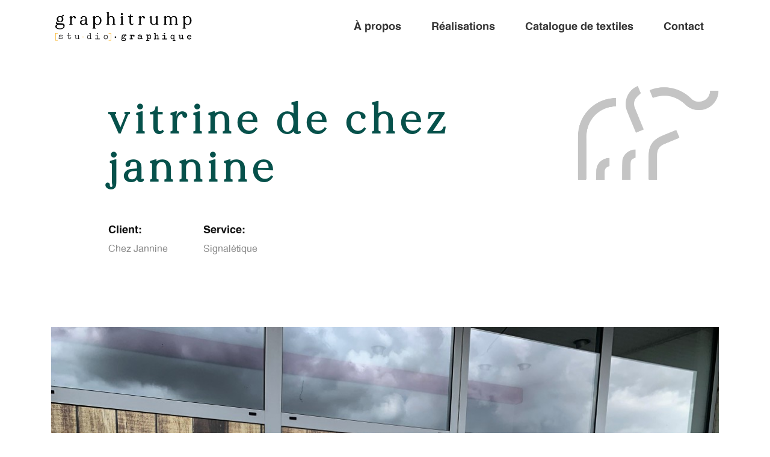

--- FILE ---
content_type: text/html; charset=UTF-8
request_url: https://www.graphitrump.be/nos-realisations/2
body_size: 3301
content:
<!DOCTYPE html>
<html class="no-js vlt-is--homepage-04 vlt-is--header-fullscreen-dark vlt-is--footer-style-3 vlt-is--footer-fixed" lang="fr">

<head>
    <meta charset="utf-8">

        <title>Vitrine de Chez Jannine | GraphiTrump</title>
    <meta name="description" content="Réalisation graphique, impression et bien sûr, pose de vinyle one wa
         ... ">

    <meta http-equiv="X-UA-Compatible" content="IE=edge">
    <meta name="viewport" content="width=device-width, initial-scale=1, maximum-scale=1">
    <link rel="icon" type="image/svg" href="https://www.graphitrump.be/icone.jpg">
    <link rel="stylesheet" href="https://www.graphitrump.be/site/assets/css/framework/bootstrap.min.css">
    <link rel="stylesheet" href="https://www.graphitrump.be/site/assets/fonts/Swansea/style.css">
    <link rel="stylesheet" href="https://www.graphitrump.be/site/assets/fonts/Skape/style.css">
    <link rel="stylesheet" href="https://www.graphitrump.be/site/assets/fonts/Socicons/socicon.css">
    <link rel="stylesheet" href="https://www.graphitrump.be/site/assets/css/vlt-plugins.min.css">
    <link rel="stylesheet" href="https://www.graphitrump.be/site/assets/css/vlt-main.min.css">
    <link rel="stylesheet" href="https://www.graphitrump.be/site/assets/css/custom.css">
</head>

<body onload="check_IE()">
<div class="IE_msg" id="IE_msg">
    <h1>
        <i class="fa fa-close"></i><br>
        Désolé, Internet Explorer est un navigateur obsolète.
    </h1>
    <h2>Ce site Web n'est pas compatible.</h2>
    <br><h3>Passez sur un autre navigateur pour visualiser ce site Web.</h3>
</div>
<div class="d-none d-lg-block">
    <header class="vlt-header vlt-header--default ">
        <div class="vlt-navbar vlt-navbar--main vlt-navbar--sticky ">
            <div class="container">
                <div class="vlt-navbar-inner">
                    <div class="vlt-navbar-inner--left">
                        <div class="d-flex align-items-center justify-content-center h-100">
                            <a class="vlt-navbar-logo" href="https://www.graphitrump.be">
                                <img class="black" src="https://www.graphitrump.be/site/Images/logo.png" alt="GraphiTrump - Studio graphique"
                                     style="height: 60px;" loading="lazy">
                                <img class="white" src="https://www.graphitrump.be/site/Images/logo_blanc.png" alt="GraphiTrump - Studio graphique"
                                     style="height: 60px;" loading="lazy">
                            </a>
                        </div>
                    </div>
                    <div class="vlt-navbar-inner--right">
                        <div class="d-flex align-items-center justify-content-center h-100">
                            <nav class="vlt-nav vlt-nav--default">
                                <ul class="sf-menu" data-back-text="Retour">
                                    <li>
                                        <a href="https://www.graphitrump.be"><span>À propos</span></a>
                                    </li>
                                    <li>
                                        <a href="https://www.graphitrump.be/nos-realisations"><span>Réalisations</span></a>
                                    </li>
                                    <li>
                                        <a href="https://graphitrump.sowebshop.com/" target="_blank"><span>Catalogue de textiles</span></a>
                                    </li>
                                    <li>
                                        <a href="https://www.graphitrump.be/contact"><span>Contact</span></a>
                                    </li>
                                </ul>
                            </nav>
                        </div>
                    </div>
                </div>
            </div>
        </div>
    </header>
</div>

<div class="d-lg-none d-sm-block">
    <header class="vlt-header vlt-header--fullscreen">
        <div class="vlt-navbar vlt-navbar--main vlt-navbar--transparent vlt-navbar--sticky ">
            <div class="container">
                <div class="vlt-navbar-inner">
                    <div class="vlt-navbar-inner--left">
                        <div class="d-flex align-items-center justify-content-center h-100">
                            <a class="vlt-navbar-logo" href="https://www.graphitrump.be">
                                <img class="black" src="https://www.graphitrump.be/site/Images/logo.png" alt="GraphiTrump - Studio graphique" style="height: 50px;" loading="lazy">
                                <img class="white" src="https://www.graphitrump.be/site/Images/logo_blanc.png" alt="GraphiTrump - Studio graphique" style="height: 50px;" loading="lazy">
                            </a>
                        </div>
                    </div>
                    <div class="vlt-navbar-inner--right">
                        <div class="d-flex align-items-center justify-content-center h-100">
                            <div class="vlt-navbar-buttons d-flex align-items-center">
                                <a class="vlt-menu-burger js-fullscreen-menu-toggle" href="#">
                                    <span class="line-one"></span><span class="line-two"></span>
                                </a>
                            </div>
                        </div>
                    </div>
                </div>
            </div>
        </div>
    </header>
    <nav class="vlt-nav vlt-nav--fullscreen" data-submenu-effect="style-1">
        <div class="vlt-nav--fullscreen__mask"><svg xmlns="http://www.w3.org/2000/svg" width="895" height="267">
                <path fill="none" fill-rule="nonzero" stroke="currentColor" stroke-width="2"
                      d="M376.98 63.08c22.08 0 39.72 4.8 52.92 14.4 13.2 9.6 22.68 22.44 28.44 38.52 5.76 16.08
						  8.64 33.6 8.64 52.56h0v9H334.86c0 15.36 4.08 27 12.24 34.92 7.92 8.16 19.08 12.24 33.48 12.24
						  7.44 0 14.28-2.04 20.52-6.12s10.2-9 11.88-14.76h51.84c-4.08 13.44-10.08 24.48-18 33.12-8.16
						  9.12-17.88 16.08-29.16 20.88-11.76 4.8-24.12 7.2-37.08 7.2-63.84 0-95.76-34.92-95.76-104.76
						  0-16.56 3.12-32.4 9.36-47.52 6.24-15.12 16.32-27.12 30.24-36 14.16-9.12 31.68-13.68 52.56-13.68zM81.06
						  1.16l46.44 204.12L174.66 1.16h78.12V260h-50.76V43.28l-.72.72-47.88 216h-53.28L52.98
						  43.28l-.72.72v216H1.5V1.16h79.56zm295.2 103.32c-22.56 0-35.64 13.68-39.24
						  41.04h78.12c-.96-12.24-5.04-22.32-12.24-30.24-7.2-7.2-16.08-10.8-26.64-10.8zM550.86
						  260V150.2c0-12 3.12-22.44 9.36-31.32 6.24-8.64 16.2-12.96 29.88-12.96 14.4 0 23.52 3.36 27.36
						  10.08 3.84 6.72 5.76 16.08 5.76
						  28.08V260h50.76V127.16c0-13.44-2.64-24.96-7.92-34.56-5.28-9.36-12.96-16.68-23.04-21.96-10.32-5.04-22.32-7.56-36-7.56-25.92
						  0-45.36 11.04-58.32 33.12V68.12h-48.6V260h50.76zm235.44 5.04c12.96 0 24.24-2.64 33.84-7.92
						  9.6-5.28 18-13.2 25.2-23.76V260h47.88V68.12h-50.04V179c0 10.56-1.92 18.96-5.76 25.2-3.84 6.72-8.88
						  11.4-15.12 14.04-6.48 2.88-12.6 4.32-18.36 4.32-21.6 0-32.4-11.88-32.4-35.64V68.12h-50.76v126.36c0
						  23.04 6 40.56 18 52.56s27.84 18 47.52 18z" />
            </svg>
        </div>
        <div class="vlt-nav-table">
            <div class="vlt-nav-row">
                <div class="vlt-nav--fullscreen__header">
                    <div class="container">
                        <div class="d-flex align-items-center justify-content-between">
                            <a class="vlt-navbar-logo" href="https://www.graphitrump.be">
                                <img src="https://www.graphitrump.be/site/Images/logo.png" alt="" style="height: 50px;" loading="lazy">
                            </a>
                            <a class="vlt-menu-burger js-fullscreen-menu-toggle" href="#">
                                <span class="line-one"></span><span class="line-two"></span>
                            </a>
                        </div>
                    </div>
                </div>
            </div>
            <div class="vlt-nav-row vlt-nav-row--full vlt-nav-row--center">
                <div class="container">
                    <div class="vlt-nav--fullscreen__navigation">
                        <ul class="sf-menu" data-back-text="Back">
                            <li>
                                <a href="https://www.graphitrump.be"><span>À propos</span></a>
                            </li>
                            <li>
                                <a href="https://www.graphitrump.be/nos-realisations"><span>Réalisations</span></a>
                            </li>
                            <li>
                                <a href="https://graphitrump.sowebshop.com/" target="_blank"><span>Catalogue de textiles</span></a>
                            </li>
                            <li>
                                <a href="https://www.graphitrump.be/contact"><span>Contact</span></a>
                            </li>
                        </ul>
                    </div>
                </div>
            </div>
            <div class="vlt-nav-row">
                <div class="vlt-gap-60"></div>
            </div>
        </div>
    </nav>
</div>
<div class="vlt-site-overlay"></div>



<main class="vlt-main">
    <div class="vlt-page-content">
        <div class="vlt-page-title vlt-page-title--style-4">
            <div class="container">
                <div class="row">
                    <div class="col-md-7 offset-md-1">
                        <h1 class="vlt-page-title__title">vitrine de chez jannine
                        </h1>
                    </div>
                    <div class="col-md-3 offset-md-1">
                        <div class="vlt-page-title__phantom-title lax" data-lax-translate-x="0 0, vw (vw*0.5)"
                             data-lax-opacity="1 1, 250 0" data-lax-anchor=".vlt-page-title">
                            <img src="https://www.graphitrump.be/site/Images/elephant_fil_black.png" alt="">
                        </div>
                    </div>
                </div>
            </div>
        </div>
        <div id="content"></div>
        <section>
            <div class="vlt-gap-50"></div>
            <div class="container">
                <div class="row">
                    <div class="col-md-5 offset-md-1">
                        <div class="row">
                                                            <div class="col-sm-4">
                                    <div class="vlt-animated-block" data-aos="fade" data-aos-delay="0">
                                        <dl>
                                            <dt>Client:</dt>
                                            <dd> Chez Jannine</dd>
                                        </dl>
                                    </div>
                                    <div class="vlt-gap-30--sm"></div>
                                </div>
                                                        <div class="col-sm-4">
                                <div class="vlt-animated-block" data-aos="fade" data-aos-delay="100">
                                    <dl>
                                        <dt>Service:</dt>
                                        <dd> Signalétique</dd>
                                    </dl>
                                </div>
                                <div class="vlt-gap-30--sm"></div>
                            </div>
                        </div>
                    </div>
                </div>
            </div>
            <div class="vlt-gap-120"></div>
        </section>
        <section>
            <div class="container">
                <div class="row">
                    <div class="col-12">
                        <img src="https://www.graphitrump.be/uploads/realisations/realisation_max_c4m5ACy69o.JPG" alt="">
                    </div>
                </div>
            </div>
        </section>
        <section class="position-relative has-black-color">
            <div class="vlt-gap-120"></div>
            <div class="container">
                <div class="row">
                    <div class="col-md-8 offset-md-2">
                        <div class="vlt-animated-block" data-aos="fade" data-aos-delay="0">
                            <div class="vlt-testimonial vlt-testimonial--style-1">
                                <div class="vlt-testimonial__content">
                                    Réalisation graphique, impression et bien sûr, pose de vinyle one way vision (microperforé) sur une des vitrines du restaurant Chez Jannine à Huy !
                                </div>
                            </div>
                        </div>
                    </div>
                </div>
            </div>
            <div class="vlt-gap-120"></div>
                        <div class="vlt-gap-120"></div>
        </section>
        <section class="has-primary-background-color has-white-color">
            <div class="vlt-gap-150"></div>
            <div class="container">
                <div class="text-center">
                    <div class="vlt-animated-block" data-aos="fade" data-aos-delay="0">
                        <div class="vlt-stroke-text vlt-stroke-text--lg"><a href="https://www.graphitrump.be/nos-realisations" target="_self">Retour à<br>Nos réalisations</a>
                        </div>
                    </div>
                </div>
            </div>
            <div class="vlt-gap-150"></div>
        </section>
    </div>
</main>


<footer class="vlt-footer vlt-footer--style-3 vlt-footer--fixed">
    <div class="container">
        <div class="row">
            <div class="col-lg-6">
                <img src="https://www.graphitrump.be/site/Images/logo_blanc.png" alt="GraphiTrump" class="logo-footer">
            </div>
            <div class="col-lg-3 col-sm-6">
                <div class="vlt-widget vlt-widget--html vlt-widget--white">
                    <h5 class="vlt-widget__title">Contact</h5>
                    <a class="vlt-simple-link vlt-simple-link--md" href="mailto:info@graphitrump.be" target="_self">info@graphitrump.be</a>
                    <a class="vlt-simple-link vlt-simple-link--md" href="tel:+32474385161" target="_self">0474 38 51 61</a>
                    <br><br>
                    <a
                        href="https://www.google.be/maps/place/Graphi+Trump/@50.5207238,5.2346293,19z/data=!3m1!4b1!4m5!3m4!1s0x47c1aa88f0964c87:0x655eb225880677b4!8m2!3d50.5207306!4d5.2351827?hl=fr"
                        target="_blank">Avenue des Ardennes, 8 - 4500 HUY</a><br>
                    TVA BE0598.828.114
                </div>
            </div>
            <div class="col-lg-3 col-sm-6">
                <div class="vlt-widget vlt-widget--socials vlt-widget--white">
                    <h5 class="vlt-widget__title">Suivez-nous</h5>
                    <a class="vlt-social-icon vlt-social-icon--style-1" href="https://www.facebook.com/graphitrump.be" target="_blank">
                        <img src="https://www.graphitrump.be/site/Images/icone_fb.png" alt="FB.">
                    </a>
                    <a class="vlt-social-icon vlt-social-icon--style-1" href="https://www.instagram.com/graphitrump/" target="_blank">
                        <img src="https://www.graphitrump.be/site/Images/icone_insta.png" alt="IN.">
                    </a>
                </div>
            </div>
        </div>
    </div>
    <div class="copyright">
        Une réalisation signée <a href="https://www.qgentreprise.be" target="_blank">QG Entreprise SRL</a>. Copyright 2021. Tous droits réservés.
    </div>
</footer>

<script src="https://www.graphitrump.be/site/assets/scripts/custom.js"></script>
<script src="https://www.graphitrump.be/site/assets/vendors/jquery-3.5.1.min.js"></script>
<script src="https://www.graphitrump.be/site/assets/scripts/vlt-plugins.min.js"></script>
<script src="https://www.graphitrump.be/site/assets/scripts/vlt-helpers.js"></script>
<script src="https://www.graphitrump.be/site/assets/scripts/vlt-controllers.min.js"></script>
</body>

</html>


--- FILE ---
content_type: text/css
request_url: https://www.graphitrump.be/site/assets/css/vlt-main.min.css
body_size: 19569
content:
:root {
 --pf:Swansea,sans-serif
}

@font-face {
 font-family: 'MadeMirage';
 src: url('../fonts/made_mirage/MADE_Mirage_Regular_PERSONAL_USE.otf');
}

@-webkit-keyframes vlt_animate_icon_top_right {
 49% {
  -webkit-transform:translateX(50%) translateY(-50%);
  transform:translateX(50%) translateY(-50%);
  opacity:0
 }
 50% {
  -webkit-transform:translateX(-50%) translateY(50%);
  transform:translateX(-50%) translateY(50%);
  opacity:0
 }
 51% {
  -webkit-transform:translateX(-50%) translateY(50%);
  transform:translateX(-50%) translateY(50%);
  opacity:1
 }
}
@keyframes vlt_animate_icon_top_right {
 49% {
  -webkit-transform:translateX(50%) translateY(-50%);
  transform:translateX(50%) translateY(-50%);
  opacity:0
 }
 50% {
  -webkit-transform:translateX(-50%) translateY(50%);
  transform:translateX(-50%) translateY(50%);
  opacity:0
 }
 51% {
  -webkit-transform:translateX(-50%) translateY(50%);
  transform:translateX(-50%) translateY(50%);
  opacity:1
 }
}
@-webkit-keyframes vlt_animate_icon_top {
 49% {
  -webkit-transform:translateY(-100%);
  transform:translateY(-100%)
 }
 50% {
  -webkit-transform:translateY(100%);
  transform:translateY(100%);
  opacity:0
 }
 51% {
  opacity:1
 }
}
@keyframes vlt_animate_icon_top {
 49% {
  -webkit-transform:translateY(-100%);
  transform:translateY(-100%)
 }
 50% {
  -webkit-transform:translateY(100%);
  transform:translateY(100%);
  opacity:0
 }
 51% {
  opacity:1
 }
}
@-webkit-keyframes vlt_animate_icon_bottom {
 49% {
  -webkit-transform:translateY(100%);
  transform:translateY(100%)
 }
 50% {
  -webkit-transform:translateY(-100%);
  transform:translateY(-100%);
  opacity:0
 }
 51% {
  opacity:1
 }
}
@keyframes vlt_animate_icon_bottom {
 49% {
  -webkit-transform:translateY(100%);
  transform:translateY(100%)
 }
 50% {
  -webkit-transform:translateY(-100%);
  transform:translateY(-100%);
  opacity:0
 }
 51% {
  opacity:1
 }
}
@-webkit-keyframes vlt_animate_icon_right {
 49% {
  -webkit-transform:translateX(100%);
  transform:translateX(100%)
 }
 50% {
  -webkit-transform:translateX(-100%);
  transform:translateX(-100%);
  opacity:0
 }
 51% {
  opacity:1
 }
}
@keyframes vlt_animate_icon_right {
 49% {
  -webkit-transform:translateX(100%);
  transform:translateX(100%)
 }
 50% {
  -webkit-transform:translateX(-100%);
  transform:translateX(-100%);
  opacity:0
 }
 51% {
  opacity:1
 }
}
@-webkit-keyframes vlt_animate_icon_left {
 49% {
  -webkit-transform:translateX(-50%);
  transform:translateX(-50%);
  opacity:0
 }
 50% {
  -webkit-transform:translateX(50%);
  transform:translateX(50%);
  opacity:0
 }
 51% {
  opacity:1
 }
}
@keyframes vlt_animate_icon_left {
 49% {
  -webkit-transform:translateX(-50%);
  transform:translateX(-50%);
  opacity:0
 }
 50% {
  -webkit-transform:translateX(50%);
  transform:translateX(50%);
  opacity:0
 }
 51% {
  opacity:1
 }
}
@-webkit-keyframes vlt_fade_in_down {
 0% {
  -webkit-transform:translate3d(0,-100%,0);
  transform:translate3d(0,-100%,0)
 }
 100% {
  -webkit-transform:translate3d(0,0,0);
  transform:translate3d(0,0,0)
 }
}
@keyframes vlt_fade_in_down {
 0% {
  -webkit-transform:translate3d(0,-100%,0);
  transform:translate3d(0,-100%,0)
 }
 100% {
  -webkit-transform:translate3d(0,0,0);
  transform:translate3d(0,0,0)
 }
}
@-webkit-keyframes vlt_fade_out_up {
 0% {
  -webkit-transform:translate3d(0,0,0);
  transform:translate3d(0,0,0)
 }
 100% {
  -webkit-transform:translate3d(0,-100%,0);
  transform:translate3d(0,-100%,0)
 }
}
@keyframes vlt_fade_out_up {
 0% {
  -webkit-transform:translate3d(0,0,0);
  transform:translate3d(0,0,0)
 }
 100% {
  -webkit-transform:translate3d(0,-100%,0);
  transform:translate3d(0,-100%,0)
 }
}
@-webkit-keyframes vlt_menu_svg_path {
 0% {
  stroke-dasharray:5279.2841796875;
  stroke-dashoffset:5279.2841796875
 }
 100% {
  stroke-dasharray:5279.2841796875;
  stroke-dashoffset:0
 }
}
@keyframes vlt_menu_svg_path {
 0% {
  stroke-dasharray:5279.2841796875;
  stroke-dashoffset:5279.2841796875
 }
 100% {
  stroke-dasharray:5279.2841796875;
  stroke-dashoffset:0
 }
}
@-webkit-keyframes vlt_rotate_90_deg {
 100% {
  -webkit-transform:rotate(90deg);
  transform:rotate(90deg)
 }
}
@keyframes vlt_rotate_90_deg {
 100% {
  -webkit-transform:rotate(90deg);
  transform:rotate(90deg)
 }
}
@-webkit-keyframes vlt_fade_in_from_bottom {
 0% {
  -webkit-transform:translateY(10px);
  transform:translateY(10px);
  opacity:0
 }
 100% {
  -webkit-transform:translateY(0);
  transform:translateY(0);
  opacity:1
 }
}
@keyframes vlt_fade_in_from_bottom {
 0% {
  -webkit-transform:translateY(10px);
  transform:translateY(10px);
  opacity:0
 }
 100% {
  -webkit-transform:translateY(0);
  transform:translateY(0);
  opacity:1
 }
}
@-webkit-keyframes vlt_marquee {
 0% {
  -webkit-transform:translateX(0) translateZ(0);
  transform:translateX(0) translateZ(0)
 }
 100% {
  -webkit-transform:translateX(-100%) translateZ(0);
  transform:translateX(-100%) translateZ(0)
 }
}
@keyframes vlt_marquee {
 0% {
  -webkit-transform:translateX(0) translateZ(0);
  transform:translateX(0) translateZ(0)
 }
 100% {
  -webkit-transform:translateX(-100%) translateZ(0);
  transform:translateX(-100%) translateZ(0)
 }
}
@-webkit-keyframes vlt_bounce {
 0%,
 100%,
 20%,
 50%,
 80% {
  -webkit-transform:translateY(0);
  transform:translateY(0)
 }
 40% {
  -webkit-transform:translateY(-20px);
  transform:translateY(-20px)
 }
 60% {
  -webkit-transform:translateY(-10px);
  transform:translateY(-10px)
 }
}
@keyframes vlt_bounce {
 0%,
 100%,
 20%,
 50%,
 80% {
  -webkit-transform:translateY(0);
  transform:translateY(0)
 }
 40% {
  -webkit-transform:translateY(-20px);
  transform:translateY(-20px)
 }
 60% {
  -webkit-transform:translateY(-10px);
  transform:translateY(-10px)
 }
}
@-webkit-keyframes vlt_mask_circle_out {
 0% {
  -webkit-clip-path:circle(120px at var(--x) var(--y));
  clip-path:circle(120px at var(--x) var(--y))
 }
 100% {
  -webkit-clip-path:circle(0 at var(--x) var(--y));
  clip-path:circle(0 at var(--x) var(--y))
 }
}
@keyframes vlt_mask_circle_out {
 0% {
  -webkit-clip-path:circle(120px at var(--x) var(--y));
  clip-path:circle(120px at var(--x) var(--y))
 }
 100% {
  -webkit-clip-path:circle(0 at var(--x) var(--y));
  clip-path:circle(0 at var(--x) var(--y))
 }
}
@-webkit-keyframes vlt_mask_circle_in {
 0% {
  -webkit-clip-path:circle(0 at var(--x) var(--y));
  clip-path:circle(0 at var(--x) var(--y))
 }
 100% {
  -webkit-clip-path:circle(120px at var(--x) var(--y));
  clip-path:circle(120px at var(--x) var(--y))
 }
}
@keyframes vlt_mask_circle_in {
 0% {
  -webkit-clip-path:circle(0 at var(--x) var(--y));
  clip-path:circle(0 at var(--x) var(--y))
 }
 100% {
  -webkit-clip-path:circle(120px at var(--x) var(--y));
  clip-path:circle(120px at var(--x) var(--y))
 }
}
@-webkit-keyframes vlt_spin {
 100% {
  -webkit-transform:rotate(360deg);
  transform:rotate(360deg)
 }
}
@keyframes vlt_spin {
 100% {
  -webkit-transform:rotate(360deg);
  transform:rotate(360deg)
 }
}
.vlt-counter-up--style-2 .vlt-counter-up__title,
.vlt-counter-up--style-3 .vlt-counter-up__title,
.vlt-display-1,
.vlt-project-showcase--style-3 .vlt-project-showcase__category,
.vlt-project-showcase--style-3 .vlt-project-showcase__next-slide a,
.vlt-project-showcase--style-5 .vlt-project-showcase__category,
.vlt-project-showcase--style-7 .vlt-project-showcase__subtitle,
.vlt-section-title--style-1 .vlt-section-title__subtitle,
.vlt-slider-controls .vlt-swiper-button-next,
.vlt-slider-controls .vlt-swiper-button-prev,
.vlt-styled-list--style-3 li,
.vlt-widget--white .vlt-widget__title {
 font-size:13px;
 font-weight:700;
 line-height:1.2;
 letter-spacing:2px;
 text-transform:uppercase
}
.vlt-cases-slider .vlt-cases-slider__category,
.vlt-comment-item__inner .vlt-comment-metas,
.vlt-display-2,
.vlt-post-meta,
.vlt-project-showcase--style-4 .vlt-project-showcase__category,
.vlt-slider-controls .vlt-swiper-pagination,
.vlt-team-member--style-1 .vlt-team-member__function,
.vlt-team-member--style-2 .vlt-team-member__function,
.vlt-team-member--style-4 .vlt-team-member__function,
.vlt-testimonial__function,
.vlt-types-list .vlt-types-list__category,
.vlt-widget--recent-posts .vlt-widget-post__content span,
.vlt-work--style-8 .vlt-work__category,
.vlt-work__category,
dl dd {
 font-size:16px;
 line-height:1.2
}
.vlt-display-3,
.vlt-page-navigation--style-2 .next span.label,
.vlt-page-navigation--style-2 .prev span.label {
 font-size:12px;
 font-weight:700;
 line-height:1.2;
 letter-spacing:1.85px;
 text-transform:uppercase
}
.vlt-single-post__footer .vlt-post-tags a,
.vlt-widget--tagcloud a {
 font-size:14px;
 display:inline-block;
 padding:5px 12px;
 color:#8a8a8a;
 border:1px solid #d6d6d6;
 background-color:#fff
}
.vlt-single-post__footer .vlt-post-tags a:hover,
.vlt-widget--tagcloud a:hover {
 color:#fff;
 border-color:#101010;
 background-color:#101010
}
.vlt-nav--offcanvas__navigation ul.sf-menu,
.vlt-nav--slide__navigation ul.sf-menu {
 position:relative;
 z-index:2;
 width:100%
}
.vlt-nav--offcanvas__navigation ul.sf-menu li,
.vlt-nav--slide__navigation ul.sf-menu li {
 width:100%
}
.vlt-nav--offcanvas__navigation ul.sf-menu>li>a,
.vlt-nav--slide__navigation ul.sf-menu>li>a {
 font-size:46px;
 font-weight:700;
 line-height:2;
 color:#101010
}
.vlt-nav--offcanvas__navigation ul.sf-menu>li>a::after,
.vlt-nav--slide__navigation ul.sf-menu>li>a::after {
 font-family:Skape;
 font-size:16px;
 position:absolute;
 top:50%;
 margin-left:30px;
 content:'\e91c';
 -webkit-transition:opacity .3s,-webkit-transform .3s;
 transition:opacity .3s,-webkit-transform .3s;
 transition:opacity .3s,transform .3s;
 transition:opacity .3s,transform .3s,-webkit-transform .3s;
 -webkit-transform:translate3d(-15px,-50%,0);
 transform:translate3d(-15px,-50%,0);
 opacity:0
}
.vlt-nav--offcanvas__navigation ul.sf-menu>li.current-menu-item>a,
.vlt-nav--offcanvas__navigation ul.sf-menu>li:hover>a,
.vlt-nav--slide__navigation ul.sf-menu>li.current-menu-item>a,
.vlt-nav--slide__navigation ul.sf-menu>li:hover>a {
 color:#f9af15
}
.vlt-nav--offcanvas__navigation ul.sf-menu>li.current-menu-item>a::after,
.vlt-nav--offcanvas__navigation ul.sf-menu>li:hover>a::after,
.vlt-nav--slide__navigation ul.sf-menu>li.current-menu-item>a::after,
.vlt-nav--slide__navigation ul.sf-menu>li:hover>a::after {
 -webkit-transform:translate3d(0,-50%,0);
 transform:translate3d(0,-50%,0);
 opacity:1
}
.vlt-nav--offcanvas__navigation ul.sf-menu ul.sub-menu,
.vlt-nav--slide__navigation ul.sf-menu ul.sub-menu {
 padding-left:15px
}
.vlt-nav--offcanvas__navigation ul.sf-menu ul.sub-menu>li>a,
.vlt-nav--slide__navigation ul.sf-menu ul.sub-menu>li>a {
 font-size:16px;
 line-height:2
}
.vlt-nav--offcanvas__navigation ul.sf-menu ul.sub-menu>li.current-menu-item>a,
.vlt-nav--offcanvas__navigation ul.sf-menu ul.sub-menu>li:hover>a,
.vlt-nav--slide__navigation ul.sf-menu ul.sub-menu>li.current-menu-item>a,
.vlt-nav--slide__navigation ul.sf-menu ul.sub-menu>li:hover>a {
 color:#f9af15
}
.has-primary-color {
 color:#f9af15
}
.has-primary-background-color {
 background-color:#06514b;
}
.has-white-color {
 color:#fff
}
.has-white-background-color {
 background-color:#fff
}
.has-black-color {
 color:#101010
}
.has-black-background-color {
 background-color:#101010
}
.has-light-gray-color {
 color:#e5e5e5
}
.has-light-gray-background-color {
 background-color:#e5e5e5
}
.has-extra-light-gray-color {
 color:#f5f5f5
}
.has-extra-light-gray-background-color {
 background-color:#f5f5f5
}
.has-gray-color {
 color:#bbb
}
.has-gray-background-color {
 background-color:#bbb
}
.vlt-gap-400 {
 height:400px
}
@media only screen and (max-width:575px) {
 .vlt-gap-400--xs {
  height:400px
 }
}
@media only screen and (max-width:767px) {
 .vlt-gap-400--sm {
  height:400px
 }
}
@media only screen and (max-width:991px) {
 .vlt-gap-400--md {
  height:400px
 }
}
.vlt-gap-270 {
 height:270px
}
@media only screen and (max-width:575px) {
 .vlt-gap-270--xs {
  height:270px
 }
}
@media only screen and (max-width:767px) {
 .vlt-gap-270--sm {
  height:270px
 }
}
@media only screen and (max-width:991px) {
 .vlt-gap-270--md {
  height:270px
 }
}
.vlt-gap-240 {
 height:240px
}
@media only screen and (max-width:575px) {
 .vlt-gap-240--xs {
  height:240px
 }
}
@media only screen and (max-width:767px) {
 .vlt-gap-240--sm {
  height:240px
 }
}
@media only screen and (max-width:991px) {
 .vlt-gap-240--md {
  height:240px
 }
}
.vlt-gap-200 {
 height:200px
}
@media only screen and (max-width:575px) {
 .vlt-gap-200--xs {
  height:200px
 }
}
@media only screen and (max-width:767px) {
 .vlt-gap-200--sm {
  height:200px
 }
}
@media only screen and (max-width:991px) {
 .vlt-gap-200--md {
  height:200px
 }
}
.vlt-gap-160 {
 height:160px
}
@media only screen and (max-width:575px) {
 .vlt-gap-160--xs {
  height:160px
 }
}
@media only screen and (max-width:767px) {
 .vlt-gap-160--sm {
  height:160px
 }
}
@media only screen and (max-width:991px) {
 .vlt-gap-160--md {
  height:160px
 }
}
.vlt-gap-150 {
 height:150px
}
@media only screen and (max-width:575px) {
 .vlt-gap-150--xs {
  height:150px
 }
}
@media only screen and (max-width:767px) {
 .vlt-gap-150--sm {
  height:150px
 }
}
@media only screen and (max-width:991px) {
 .vlt-gap-150--md {
  height:150px
 }
}
.vlt-gap-130 {
 height:130px
}
@media only screen and (max-width:575px) {
 .vlt-gap-130--xs {
  height:130px
 }
}
@media only screen and (max-width:767px) {
 .vlt-gap-130--sm {
  height:130px
 }
}
@media only screen and (max-width:991px) {
 .vlt-gap-130--md {
  height:130px
 }
}
.vlt-gap-120 {
 height:120px
}
@media only screen and (max-width:575px) {
 .vlt-gap-120--xs {
  height:120px
 }
}
@media only screen and (max-width:767px) {
 .vlt-gap-120--sm {
  height:120px
 }
}
@media only screen and (max-width:991px) {
 .vlt-gap-120--md {
  height:120px
 }
}
.vlt-gap-110 {
 height:110px
}
@media only screen and (max-width:575px) {
 .vlt-gap-110--xs {
  height:110px
 }
}
@media only screen and (max-width:767px) {
 .vlt-gap-110--sm {
  height:110px
 }
}
@media only screen and (max-width:991px) {
 .vlt-gap-110--md {
  height:110px
 }
}
.vlt-gap-100 {
 height:100px
}
@media only screen and (max-width:575px) {
 .vlt-gap-100--xs {
  height:100px
 }
}
@media only screen and (max-width:767px) {
 .vlt-gap-100--sm {
  height:100px
 }
}
@media only screen and (max-width:991px) {
 .vlt-gap-100--md {
  height:100px
 }
}
.vlt-gap-90 {
 height:90px
}
@media only screen and (max-width:575px) {
 .vlt-gap-90--xs {
  height:90px
 }
}
@media only screen and (max-width:767px) {
 .vlt-gap-90--sm {
  height:90px
 }
}
@media only screen and (max-width:991px) {
 .vlt-gap-90--md {
  height:90px
 }
}
.vlt-gap-80 {
 height:80px
}
@media only screen and (max-width:575px) {
 .vlt-gap-80--xs {
  height:80px
 }
}
@media only screen and (max-width:767px) {
 .vlt-gap-80--sm {
  height:80px
 }
}
@media only screen and (max-width:991px) {
 .vlt-gap-80--md {
  height:80px
 }
}
.vlt-gap-70 {
 height:70px
}
@media only screen and (max-width:575px) {
 .vlt-gap-70--xs {
  height:70px
 }
}
@media only screen and (max-width:767px) {
 .vlt-gap-70--sm {
  height:70px
 }
}
@media only screen and (max-width:991px) {
 .vlt-gap-70--md {
  height:70px
 }
}
.vlt-gap-60 {
 height:60px
}
@media only screen and (max-width:575px) {
 .vlt-gap-60--xs {
  height:60px
 }
}
@media only screen and (max-width:767px) {
 .vlt-gap-60--sm {
  height:60px
 }
}
@media only screen and (max-width:991px) {
 .vlt-gap-60--md {
  height:60px
 }
}
.vlt-gap-50 {
 height:50px
}
@media only screen and (max-width:575px) {
 .vlt-gap-50--xs {
  height:50px
 }
}
@media only screen and (max-width:767px) {
 .vlt-gap-50--sm {
  height:50px
 }
}
@media only screen and (max-width:991px) {
 .vlt-gap-50--md {
  height:50px
 }
}
.vlt-gap-40 {
 height:40px
}
@media only screen and (max-width:575px) {
 .vlt-gap-40--xs {
  height:40px
 }
}
@media only screen and (max-width:767px) {
 .vlt-gap-40--sm {
  height:40px
 }
}
@media only screen and (max-width:991px) {
 .vlt-gap-40--md {
  height:40px
 }
}
.vlt-gap-35 {
 height:35px
}
@media only screen and (max-width:575px) {
 .vlt-gap-35--xs {
  height:35px
 }
}
@media only screen and (max-width:767px) {
 .vlt-gap-35--sm {
  height:35px
 }
}
@media only screen and (max-width:991px) {
 .vlt-gap-35--md {
  height:35px
 }
}
.vlt-gap-30 {
 height:30px
}
@media only screen and (max-width:575px) {
 .vlt-gap-30--xs {
  height:30px
 }
}
@media only screen and (max-width:767px) {
 .vlt-gap-30--sm {
  height:30px
 }
}
@media only screen and (max-width:991px) {
 .vlt-gap-30--md {
  height:30px
 }
}
.vlt-gap-20 {
 height:20px
}
@media only screen and (max-width:575px) {
 .vlt-gap-20--xs {
  height:20px
 }
}
@media only screen and (max-width:767px) {
 .vlt-gap-20--sm {
  height:20px
 }
}
@media only screen and (max-width:991px) {
 .vlt-gap-20--md {
  height:20px
 }
}
.vlt-gap-15 {
 height:15px
}
@media only screen and (max-width:575px) {
 .vlt-gap-15--xs {
  height:15px
 }
}
@media only screen and (max-width:767px) {
 .vlt-gap-15--sm {
  height:15px
 }
}
@media only screen and (max-width:991px) {
 .vlt-gap-15--md {
  height:15px
 }
}
.vlt-gap-10 {
 height:10px
}
@media only screen and (max-width:575px) {
 .vlt-gap-10--xs {
  height:10px
 }
}
@media only screen and (max-width:767px) {
 .vlt-gap-10--sm {
  height:10px
 }
}
@media only screen and (max-width:991px) {
 .vlt-gap-10--md {
  height:10px
 }
}
.vlt-gap-0 {
 height:0
}
@media only screen and (max-width:575px) {
 .vlt-gap-0--xs {
  height:0
 }
}
@media only screen and (max-width:767px) {
 .vlt-gap-0--sm {
  height:0
 }
}
@media only screen and (max-width:991px) {
 .vlt-gap-0--md {
  height:0
 }
}
.lh-2 {
 line-height:1.7
}
.lh-1 {
 line-height:1.5
}
.lh-0 {
 line-height:1
}
.fz-6 {
 font-size:130px
}
.fz-5 {
 font-size:110px
}
.fz-4 {
 font-size:24px
}
.fz-3 {
 font-size:20px
}
.fz-2 {
 font-size:18px
}
.fz-1 {
 font-size:16px
}
.vlt-pl-50 {
 padding-left:50px
}
@media only screen and (max-width:575px) {
 .vlt-pl-50--xs {
  padding-left:50px
 }
}
@media only screen and (max-width:767px) {
 .vlt-pl-50--sm {
  padding-left:50px
 }
}
@media only screen and (max-width:991px) {
 .vlt-pl-50--md {
  padding-left:50px
 }
}
.vlt-pl-70 {
 padding-left:70px
}
@media only screen and (max-width:575px) {
 .vlt-pl-70--xs {
  padding-left:70px
 }
}
@media only screen and (max-width:767px) {
 .vlt-pl-70--sm {
  padding-left:70px
 }
}
@media only screen and (max-width:991px) {
 .vlt-pl-70--md {
  padding-left:70px
 }
}
.vlt-pl-0 {
 padding-left:0
}
@media only screen and (max-width:575px) {
 .vlt-pl-0--xs {
  padding-left:0
 }
}
@media only screen and (max-width:767px) {
 .vlt-pl-0--sm {
  padding-left:0
 }
}
@media only screen and (max-width:991px) {
 .vlt-pl-0--md {
  padding-left:0
 }
}
.message.success {
 color:var(--success)
}
.message.danger {
 color:var(--danger)
}
.t-0 {
 top:0
}
.r-0 {
 right:0
}
.b-0 {
 bottom:0
}
.l-0 {
 left:0
}
.mh-550 {
 min-height:550px
}
.spin {
 -webkit-animation:vlt_spin 5s linear infinite;
 animation:vlt_spin 5s linear infinite
}
.center-mode {
 position:absolute!important;
 z-index:1;
 top:50%;
 left:50%;
 -webkit-transform:translate3d(-50%,-50%,0);
 transform:translate3d(-50%,-50%,0)
}
.alignfull {
 width:100vw;
 max-width:100vw;
 margin:0 calc(50% - 50vw)
}
.negative-top-offset {
 margin-top:-1em;
}
@media only screen and (max-width:767px) {
 .negative-top-offset {
  margin-top:-1.2em
 }
}
.negative-top-offset-lg {
 margin-top:-3.2em
}
@media only screen and (max-width:767px) {
 .negative-top-offset-lg {
  margin-top:-2.4em
 }
}
.vlt-custom--1969 {
 font-size:130px;
 line-height:1.1
}
@media only screen and (max-width:991px) {
 .vlt-custom--1969 {
  font-size:84px
 }
}
@media only screen and (max-width:767px) {
 .vlt-custom--1969 {
  font-size:70px
 }
}
@media only screen and (max-width:575px) {
 .vlt-custom--1969 {
  font-size:46px
 }
}
.vlt-custom--5156 {
 position:relative;
 z-index:1
}
.vlt-custom--5156::after {
 position:absolute;
 z-index:-1;
 bottom:0;
 left:0;
 width:100%;
 height:30%;
 content:'';
 background-color:#fff
}
.vlt-custom--1632 {
 position:relative;
 z-index:1
}
.vlt-custom--1632::after {
 position:absolute;
 z-index:-1;
 top:0;
 left:0;
 width:100%;
 height:50%;
 content:'';
 background-color:#f5f5f5
}
.vlt-custom--1529 {
 position:relative;
 z-index:1;
 padding-right:12%
}
.vlt-custom--1529::after {
 position:absolute;
 z-index:-1;
 top:0;
 right:100%;
 width:9999em;
 height:100%;
 content:'';
 background-color:#f5f5f5
}
.vlt-custom--6188 {
 position:relative;
 z-index:1
}
.vlt-custom--6188::after {
 position:absolute;
 z-index:-1;
 top:0;
 left:100%;
 width:9999em;
 height:100%;
 content:'';
 background-color:#f9af15
}
.vlt-custom--1681 {
 position:relative;
 z-index:1
}
.vlt-custom--1681::after {
 position:absolute;
 z-index:-1;
 top:0;
 left:0;
 width:33.333%;
 height:100%;
 content:'';
 background-color:#fff
}
@media only screen and (max-width:991px) {
 .vlt-custom--1681::after {
  display:none
 }
}
@media only screen and (min-width:992px) {
 .vlt-custom--1599 {
  padding-left:6%
 }
}
.vlt-custom--5150>* {
 max-width:950px
}
.vlt-custom--1519 {
 position:relative;
 z-index:1;
 padding:90px;
 background-color:#101010;
 background-image:url(../img/root/architecture-shape.png);
 background-repeat:no-repeat;
 background-position:top right;
 background-size:260px
}
@media only screen and (min-width:992px) {
 .vlt-custom--1519 {
  margin-top:-240px
 }
}
::-moz-selection {
 color:#fff;
 background-color:#101010
}
::selection {
 color:#fff;
 background-color:#101010
}
::-moz-selection {
 color:#fff;
 background-color:#101010
}
body {
 font-family:var(--pf);
 font-size:18px;
 line-height:1.5;
 min-width:320px;
 margin:0;
 padding:0;
 color:#525252;
 background-color:#fff;
 -webkit-font-smoothing:antialiased;
 -moz-osx-font-smoothing:grayscale
}
img {
 max-width:100%;
 height:auto
}
p {
 margin:0 0 30px
}
p:empty {
 display:none
}
p:last-of-type {
 margin-bottom:0
}
strong {
 font-weight:700
}
mark {
 background-color:#f9af15
}
a {
 -webkit-transition:all .3s;
 transition:all .3s;
 text-decoration:none;
 color:inherit
}
a:active,
a:focus,
a:hover {
 text-decoration:none;
 outline:0
}
a:hover,
p a {
 color:#f9af15
}
.h1,
.h2,
.h3,
.h4,
.h5,
.h6,
h1,
h2,
h3,
h4,
h5,
h6 {
 font-weight:700;
 margin:0;
 padding:0;
 color:#06514b;
 font-family: 'MadeMirage';
}
.h1 i,
.h2 i,
.h3 i,
.h4 i,
.h5 i,
.h6 i,
h1 i,
h2 i,
h3 i,
h4 i,
h5 i,
h6 i {
 margin-right:18px
}
.h1,
h1 {
 font-size:70px;
 line-height:1.15;
 font-family: 'MadeMirage';
 letter-spacing: 9px;
}
.h2,
h2 {
 font-size:46px;
 line-height:1.25
}
.h3,
h3 {
 font-size:32px;
 line-height:1.4
}
.h4,
h4 {
 font-size:26px;
 line-height:1.4
}
.h5,
h5 {
 font-size:24px;
 line-height:1.4
}
.h6,
h6 {
 font-size:18px;
 line-height:1.5
}
blockquote {
 font-size:18px;
 font-weight:700;
 margin:0;
 padding:25px 0 25px 40px;
 color:#101010;
 border-left:3px solid #f9af15
}
blockquote.pullquote {
 position:relative;
 z-index:1;
 padding:35px 20%;
 text-align:center;
 color:#fff;
 border:none
}
blockquote.pullquote::after {
 position:absolute;
 z-index:-1;
 top:0;
 left:0;
 display:block;
 width:100%;
 height:100%;
 content:'';
 -webkit-transition:-webkit-transform .3s;
 transition:-webkit-transform .3s;
 transition:transform .3s;
 transition:transform .3s,-webkit-transform .3s;
 background-color:#f9af15
}
blockquote.pullquote:hover::after {
 -webkit-transform:scale(1.01);
 -ms-transform:scale(1.01);
 transform:scale(1.01)
}
form {
 max-width:100%
}
label {
 font-size:16px;
 display:block;
 margin-bottom:5px;
 -webkit-user-select:none;
 -moz-user-select:none;
 -ms-user-select:none;
 user-select:none;
 color:#101010
}
input[type=date],
input[type=email],
input[type=number],
input[type=password],
input[type=search],
input[type=tel],
input[type=text],
input[type=url],
select,
textarea {
 font-size:16px;
 display:block;
 width:100%;
 margin:0;
 padding:10px 0;
 -webkit-transition:all .3s;
 transition:all .3s;
 color:#101010;
 border:none;
 border-bottom:1px solid #f9af15;
 outline:0;
 background-color:transparent;
 -webkit-appearance:none;
 -moz-appearance:none;
 appearance:none;
 margin-bottom: 15px;
}
select {
 background-image:url('data:image/svg+xml;utf8,<svg fill=\'%23D6D6D6\' height=\'24\' viewBox=\'0 0 24 24\' width=\'24\' xmlns=\'http://www.w3.org/2000/svg\'><path d=\'M7 10l5 5 5-5z\'/><path d=\'M0 0h24v24H0z\' fill=\'none\'/></svg>');
 background-repeat:no-repeat;
 background-position:right 0 bottom 50%;
 background-size:18px 18px
}
textarea {
 width:100%;
 max-width:100%
}
button:focus,
input[type=submit]:focus {
 outline:0
}
input[type=date].placeholder,
input[type=email].placeholder,
input[type=number].placeholder,
input[type=password].placeholder,
input[type=search].placeholder,
input[type=tel].placeholder,
input[type=text].placeholder,
input[type=url].placeholder,
select.placeholder,
textarea.placeholder {
 opacity:1;
 color:#101010
}
input[type=date]:-moz-placeholder,
input[type=email]:-moz-placeholder,
input[type=number]:-moz-placeholder,
input[type=password]:-moz-placeholder,
input[type=search]:-moz-placeholder,
input[type=tel]:-moz-placeholder,
input[type=text]:-moz-placeholder,
input[type=url]:-moz-placeholder,
select:-moz-placeholder,
textarea:-moz-placeholder {
 opacity:1;
 color:#101010
}
input[type=date]::-moz-placeholder,
input[type=email]::-moz-placeholder,
input[type=number]::-moz-placeholder,
input[type=password]::-moz-placeholder,
input[type=search]::-moz-placeholder,
input[type=tel]::-moz-placeholder,
input[type=text]::-moz-placeholder,
input[type=url]::-moz-placeholder,
select::-moz-placeholder,
textarea::-moz-placeholder {
 opacity:1;
 color:#101010
}
input[type=date]:-ms-input-placeholder,
input[type=email]:-ms-input-placeholder,
input[type=number]:-ms-input-placeholder,
input[type=password]:-ms-input-placeholder,
input[type=search]:-ms-input-placeholder,
input[type=tel]:-ms-input-placeholder,
input[type=text]:-ms-input-placeholder,
input[type=url]:-ms-input-placeholder,
select:-ms-input-placeholder,
textarea:-ms-input-placeholder {
 opacity:1;
 color:#101010
}
input[type=date]::-webkit-input-placeholder,
input[type=email]::-webkit-input-placeholder,
input[type=number]::-webkit-input-placeholder,
input[type=password]::-webkit-input-placeholder,
input[type=search]::-webkit-input-placeholder,
input[type=tel]::-webkit-input-placeholder,
input[type=text]::-webkit-input-placeholder,
input[type=url]::-webkit-input-placeholder,
select::-webkit-input-placeholder,
textarea::-webkit-input-placeholder {
 opacity:1;
 color:#101010
}
input[type=date]:focus.placeholder,
input[type=email]:focus.placeholder,
input[type=number]:focus.placeholder,
input[type=password]:focus.placeholder,
input[type=search]:focus.placeholder,
input[type=tel]:focus.placeholder,
input[type=text]:focus.placeholder,
input[type=url]:focus.placeholder,
select:focus.placeholder,
textarea:focus.placeholder {
 opacity:0
}
input[type=date]:focus:-moz-placeholder,
input[type=email]:focus:-moz-placeholder,
input[type=number]:focus:-moz-placeholder,
input[type=password]:focus:-moz-placeholder,
input[type=search]:focus:-moz-placeholder,
input[type=tel]:focus:-moz-placeholder,
input[type=text]:focus:-moz-placeholder,
input[type=url]:focus:-moz-placeholder,
select:focus:-moz-placeholder,
textarea:focus:-moz-placeholder {
 opacity:0
}
input[type=date]:focus::-moz-placeholder,
input[type=email]:focus::-moz-placeholder,
input[type=number]:focus::-moz-placeholder,
input[type=password]:focus::-moz-placeholder,
input[type=search]:focus::-moz-placeholder,
input[type=tel]:focus::-moz-placeholder,
input[type=text]:focus::-moz-placeholder,
input[type=url]:focus::-moz-placeholder,
select:focus::-moz-placeholder,
textarea:focus::-moz-placeholder {
 opacity:0
}
input[type=date]:focus:-ms-input-placeholder,
input[type=email]:focus:-ms-input-placeholder,
input[type=number]:focus:-ms-input-placeholder,
input[type=password]:focus:-ms-input-placeholder,
input[type=search]:focus:-ms-input-placeholder,
input[type=tel]:focus:-ms-input-placeholder,
input[type=text]:focus:-ms-input-placeholder,
input[type=url]:focus:-ms-input-placeholder,
select:focus:-ms-input-placeholder,
textarea:focus:-ms-input-placeholder {
 opacity:0
}
input[type=date]:focus::-webkit-input-placeholder,
input[type=email]:focus::-webkit-input-placeholder,
input[type=number]:focus::-webkit-input-placeholder,
input[type=password]:focus::-webkit-input-placeholder,
input[type=search]:focus::-webkit-input-placeholder,
input[type=tel]:focus::-webkit-input-placeholder,
input[type=text]:focus::-webkit-input-placeholder,
input[type=url]:focus::-webkit-input-placeholder,
select:focus::-webkit-input-placeholder,
textarea:focus::-webkit-input-placeholder {
 opacity:0
}
.vlt-form-label {
 position:absolute;
 top:10px;
 left:0;
 margin-bottom:0;
 -webkit-transition:all .3s;
 transition:all .3s;
 pointer-events:none
}
.vlt-form-control:not(:-moz-placeholder-shown)~.vlt-form-label {
 top:-20px
}
.vlt-form-control:not(:-ms-input-placeholder)~.vlt-form-label {
 top:-20px
}
.vlt-form-control:focus~.vlt-form-label,
.vlt-form-control:not(:placeholder-shown)~.vlt-form-label {
 top:-20px
}
.vlt-form-group {
 position:relative;
 display:block;
 margin-bottom:30px
}
.vlt-form-row {
 display:grid;
 grid-gap:30px;
 grid-template-columns:repeat(1,1fr)
}
.vlt-form-row.two-col {
 grid-template-columns:repeat(2,1fr)
}
@media only screen and (max-width:767px) {
 .vlt-form-row.two-col {
  grid-gap:0;
  grid-template-columns:repeat(1,1fr)
 }
}
.vlt-form-row.three-col {
 grid-template-columns:repeat(3,1fr)
}
@media only screen and (max-width:767px) {
 .vlt-form-row.three-col {
  grid-gap:0;
  grid-template-columns:repeat(1,1fr)
 }
}
dl {
 margin-bottom:0
}
dl dt {
 font-size:18px;
 font-weight:700;
 color:#101010
}
dl dd {
 margin-top:8px;
 margin-bottom:0;
 color:#8a8a8a
}
.vlt-main {
 position:relative;
 overflow:hidden;
 background-color:#fff
}
.vlt-page-content--padding {
 padding:120px 0
}
.vlt-page-content--padding-top {
 padding-top:120px
}
.vlt-page-content--padding-bottom {
 padding-bottom:120px
}
.vlt-header--creative,
.vlt-header--default,
.vlt-header--fullscreen,
.vlt-header--offcanvas,
.vlt-header--slide {
 position:absolute;
 z-index:30;
 top:0;
 left:0;
 width:100%;
 color:#101010
}
.vlt-header--creative.vlt-header--opaque,
.vlt-header--default.vlt-header--opaque,
.vlt-header--fullscreen.vlt-header--opaque,
.vlt-header--offcanvas.vlt-header--opaque,
.vlt-header--slide.vlt-header--opaque {
 position:relative
}
.vlt-header--creative.vlt-header--dark,
.vlt-header--default.vlt-header--dark,
.vlt-header--fullscreen.vlt-header--dark,
.vlt-header--offcanvas.vlt-header--dark,
.vlt-header--slide.vlt-header--dark {
 color:#fff
}
.vlt-navbar {
 position:relative;
 z-index:50;
 -webkit-transition:background-color .3s;
 transition:background-color .3s;
 will-change:background-color
}
.vlt-navbar .vlt-navbar-inner {
 position:relative;
 display:-webkit-box;
 display:-webkit-flex;
 display:-ms-flexbox;
 display:flex;
 width:100%;
 min-height:90px;
 -webkit-box-align:center;
 -webkit-align-items:center;
 -ms-flex-align:center;
 align-items:center;
 -webkit-box-pack:justify;
 -webkit-justify-content:space-between;
 -ms-flex-pack:justify;
 justify-content:space-between
}
.vlt-navbar.vlt-navbar--fixed {
 position:fixed;
 top:0;
 left:0;
 width:100%;
 -webkit-transition:all .3s;
 transition:all .3s
}
.vlt-navbar.vlt-navbar--fixed.vlt-navbar--sticky {
 -webkit-animation:vlt_fade_in_down .3s forwards;
 animation:vlt_fade_in_down .3s forwards
}
.vlt-navbar.vlt-navbar--fixed.vlt-on-scroll-show {
 -webkit-animation:vlt_fade_in_down .3s forwards;
 animation:vlt_fade_in_down .3s forwards
}
.vlt-navbar.vlt-navbar--fixed.vlt-on-scroll-hide {
 -webkit-animation:vlt_fade_out_up .3s forwards;
 animation:vlt_fade_out_up .3s forwards
}
.vlt-navbar.vlt-navbar--transparent {
 background-color:transparent
}
.vlt-header--dark .vlt-navbar.vlt-navbar--transparent {
 background-color:transparent
}
.vlt-navbar,
.vlt-navbar.vlt-navbar--solid {
 background-color:#fff
}
.vlt-header--dark .vlt-navbar,
.vlt-header--dark .vlt-navbar.vlt-navbar--solid {
 background-color:#101010
}
.vlt-navbar.vlt-navbar--transparent-always {
 background-color:transparent
}
.vlt-header--dark .vlt-navbar.vlt-navbar--transparent-always {
 background-color:transparent
}
.vlt-navbar .vlt-navbar-logo {
 line-height:1;
 display:inline-block
}
.vlt-navbar .vlt-navbar-logo:hover {
 color:currentColor
}
.vlt-navbar .vlt-navbar-logo h2 {
 font-size:26px;
 line-height:1;
 margin:0;
 color:currentColor
}
.vlt-navbar .vlt-navbar-logo img {
 display:block;
 max-width:none
}
.vlt-header--dark .vlt-navbar .vlt-navbar-logo img {
 display:none
}
.vlt-navbar .vlt-navbar-logo img.white {
 display:none
}
.vlt-header--dark .vlt-navbar .vlt-navbar-logo img.white {
 display:block
}
.vlt-navbar.vlt-navbar--white-text-on-top {
 color:#fff
}
.vlt-navbar.vlt-navbar--white-text-on-top .vlt-navbar-logo img.black {
 display:none
}
.vlt-navbar.vlt-navbar--white-text-on-top .vlt-navbar-logo img.white {
 display:block
}
.vlt-navbar.vlt-navbar--white-text-on-top.vlt-navbar--solid {
 color:#101010
}
.vlt-header--dark .vlt-navbar.vlt-navbar--white-text-on-top.vlt-navbar--solid {
 color:#fff
}
.vlt-navbar.vlt-navbar--white-text-on-top.vlt-navbar--solid .vlt-navbar-logo {
 color:#101010
}
.vlt-navbar.vlt-navbar--white-text-on-top.vlt-navbar--solid .vlt-navbar-logo img.black {
 display:block
}
.vlt-header--dark .vlt-navbar.vlt-navbar--white-text-on-top.vlt-navbar--solid .vlt-navbar-logo img.black {
 display:none
}
.vlt-navbar.vlt-navbar--white-text-on-top.vlt-navbar--solid .vlt-navbar-logo img.white {
 display:none
}
.vlt-header--dark .vlt-navbar.vlt-navbar--white-text-on-top.vlt-navbar--solid .vlt-navbar-logo img.white {
 display:block
}
.vlt-navbar-buttons {
 margin-left:35px
}
.vlt-navbar-buttons a {
 font-size:18px;
 line-height:1;
 display:-webkit-inline-box;
 display:-webkit-inline-flex;
 display:-ms-inline-flexbox;
 display:inline-flex;
 -webkit-transition:none;
 transition:none;
 color:currentColor
}
.vlt-navbar-buttons a+a {
 margin-left:30px
}
.vlt-nav .vlt-nav-table {
 display:-webkit-box;
 display:-webkit-flex;
 display:-ms-flexbox;
 display:flex;
 flex-direction:column;
 width:100%;
 height:100%;
 -webkit-box-orient:vertical;
 -webkit-box-direction:normal;
 -webkit-flex-direction:column;
 -ms-flex-direction:column
}
.vlt-nav .vlt-nav-table--row {
 flex-direction:row;
 -webkit-box-orient:horizontal;
 -webkit-box-direction:normal;
 -webkit-flex-direction:row;
 -ms-flex-direction:row
}
.vlt-nav .vlt-nav-table>* {
 -webkit-box-flex:0;
 -webkit-flex:0 0 auto;
 -ms-flex:0 0 auto;
 flex:0 0 auto
}
.vlt-nav .vlt-nav-table>.vlt-nav,
.vlt-nav .vlt-nav-table>.vlt-nav-row--full {
 -webkit-box-flex:1;
 -webkit-flex:1 1 100%;
 -ms-flex:1 1 100%;
 flex:1 1 100%
}
.vlt-nav .vlt-nav-table .vlt-nav-row--full {
 overflow:hidden;
 overflow-y:auto;
 min-height:0
}
.vlt-nav .vlt-nav-table>.vlt-nav-row--center {
 display:-webkit-box;
 display:-webkit-flex;
 display:-ms-flexbox;
 display:flex;
 flex-direction:column;
 -webkit-box-orient:vertical;
 -webkit-box-direction:normal;
 -webkit-flex-direction:column;
 -ms-flex-direction:column
}
.vlt-nav .vlt-nav-table>.vlt-nav-row--center>* {
 margin-top:auto;
 margin-bottom:auto
}
.vlt-nav .vlt-nav-table>.vlt-nav-row--bottom {
 display:-webkit-box;
 display:-webkit-flex;
 display:-ms-flexbox;
 display:flex
}
.vlt-nav .vlt-nav-table>.vlt-nav-row--bottom>* {
 margin-top:auto
}
.vlt-menu-burger {
 display:-webkit-inline-box;
 display:-webkit-inline-flex;
 display:-ms-inline-flexbox;
 display:inline-flex;
 flex-direction:column;
 width:34px;
 -webkit-transition:none;
 transition:none;
 -webkit-box-align:center;
 -webkit-align-items:center;
 -ms-flex-align:center;
 align-items:center;
 -webkit-flex-wrap:wrap;
 -ms-flex-wrap:wrap;
 flex-wrap:wrap;
 -webkit-box-orient:vertical;
 -webkit-box-direction:normal;
 -webkit-flex-direction:column;
 -ms-flex-direction:column
}
.vlt-menu-burger span {
 display:inline-block;
 height:2px;
 margin:4px 0;
 -webkit-transition:all .3s;
 transition:all .3s;
 background-color:currentColor
}
.vlt-menu-burger span.line-one {
 width:34px
}
.vlt-menu-burger span.line-two {
 width:20px;
 -webkit-align-self:flex-end;
 -ms-flex-item-align:end;
 align-self:flex-end
}
.vlt-menu-burger:hover {
 color:inherit
}
.vlt-menu-burger:hover:not(.vlt-menu-burger--opened) span.line-two {
 width:34px
}
.vlt-menu-burger--opened span.line-one,
.vlt-menu-burger--opened span.line-two {
 width:34px
}
.vlt-menu-burger--opened span.line-one {
 -webkit-transform:rotate(45deg) translateX(4px) translateY(3px);
 -ms-transform:rotate(45deg) translateX(4px) translateY(3px);
 transform:rotate(45deg) translateX(4px) translateY(3px)
}
.vlt-menu-burger--opened span.line-two {
 -webkit-transform:rotate(-45deg) translateX(4px) translateY(-3px);
 -ms-transform:rotate(-45deg) translateX(4px) translateY(-3px);
 transform:rotate(-45deg) translateX(4px) translateY(-3px);
 -webkit-align-self:center;
 -ms-flex-item-align:center;
 align-self:center
}
[data-submenu-effect=style-1] ul.sf-menu {
 overflow:hidden
}
[data-submenu-effect=style-1] ul.sf-menu ul.sub-menu>li,
[data-submenu-effect=style-1] ul.sf-menu>li {
 position:static;
 display:block;
 float:none
}
[data-submenu-effect=style-1] ul.sub-menu {
 display:block;
 visibility:inherit
}
[data-submenu-effect=style-1] li.menu-item-has-children li.menu-item-has-children>ul.sub-menu,
[data-submenu-effect=style-1] li.menu-item-has-children>ul.sub-menu {
 top:0;
 left:0;
 width:100%;
 margin-top:0;
 margin-left:0
}
[data-submenu-effect=style-1] li.menu-item-has-children li.menu-item-has-children>ul.sub-menu>li>a,
[data-submenu-effect=style-1] li.menu-item-has-children>ul.sub-menu>li>a {
 display:none
}
[data-submenu-effect=style-2] ul.sf-menu {
 overflow:hidden
}
[data-submenu-effect=style-2] ul.sf-menu ul.sub-menu>li,
[data-submenu-effect=style-2] ul.sf-menu>li {
 position:static;
 display:inline-block;
 float:none
}
[data-submenu-effect=style-2] ul.sub-menu {
 display:block;
 visibility:inherit
}
[data-submenu-effect=style-2] li.menu-item-has-children li.menu-item-has-children>ul.sub-menu,
[data-submenu-effect=style-2] li.menu-item-has-children>ul.sub-menu {
 top:0;
 left:0;
 width:100%;
 margin-top:0;
 margin-left:0
}
[data-submenu-effect=style-2] li.menu-item-has-children li.menu-item-has-children>ul.sub-menu>li>a,
[data-submenu-effect=style-2] li.menu-item-has-children>ul.sub-menu>li>a {
 display:none
}
[data-submenu-effect=style-3] ul.sf-menu {
 overflow:hidden
}
[data-submenu-effect=style-3] ul.sf-menu>li {
 display:block;
 float:none
}
[data-submenu-effect=style-3] ul.sub-menu {
 position:static;
 display:none;
 margin:0
}
[data-submenu-effect=style-3] li:hover ul.sub-menu {
 display:none
}
.vlt-nav--default .sf-menu {
 font-size:0
}
.vlt-nav--default .sf-menu>li {
 display:-webkit-inline-box;
 display:-webkit-inline-flex;
 display:-ms-inline-flexbox;
 display:inline-flex;
 float:none;
 min-height:90px;
 padding:0 17px;
 -webkit-box-align:center;
 -webkit-align-items:center;
 -ms-flex-align:center;
 align-items:center
}
.vlt-nav--default .sf-menu>li>a {
 font-size:18px;
 font-weight:700;
 opacity:.85
}
.vlt-nav--default .sf-menu>li>a span {
 position:relative;
 padding:0 8px
}
.vlt-nav--default .sf-menu>li>a span::after {
 position:absolute;
 bottom:-5px;
 left:0;
 width:100%;
 height:2px;
 content:'';
 -webkit-transition:all .3s;
 transition:all .3s;
 -webkit-transform:scaleX(0);
 -ms-transform:scaleX(0);
 transform:scaleX(0);
 background-color:#f9af15
}
.vlt-header--dark .vlt-nav--default .sf-menu>li>a span::after {
 background-color:#fff
}
.vlt-nav--default .sf-menu>li.current-menu-item>a,
.vlt-nav--default .sf-menu>li.sfHover>a,
.vlt-nav--default .sf-menu>li:hover>a {
 color:#f9af15
}
.vlt-header--dark .vlt-nav--default .sf-menu>li.current-menu-item>a,
.vlt-header--dark .vlt-nav--default .sf-menu>li.sfHover>a,
.vlt-header--dark .vlt-nav--default .sf-menu>li:hover>a {
 opacity:1;
 color:inherit
}
.vlt-nav--default .sf-menu>li.current-menu-item>a>span::after,
.vlt-nav--default .sf-menu>li.sfHover>a>span::after,
.vlt-nav--default .sf-menu>li:hover>a>span::after {
 -webkit-transform:scaleX(1);
 -ms-transform:scaleX(1);
 transform:scaleX(1)
}
.vlt-nav--default .sf-menu ul.sub-menu {
 min-width:290px;
 padding:30px 0;
 background-color:#101010;
 -webkit-box-shadow:0 5px 10px 0 rgba(16,16,16,.05);
 box-shadow:0 5px 10px 0 rgba(16,16,16,.05)
}
.vlt-header--dark .vlt-nav--default .sf-menu ul.sub-menu {
 background-color:#fff
}
.vlt-nav--default .sf-menu ul.sub-menu ul.sub-menu {
 top:-30px
}
.vlt-nav--default .sf-menu ul.sub-menu li {
 display:block
}
.vlt-nav--default .sf-menu ul.sub-menu li a {
 font-size:16px;
 line-height:1.8;
 display:-webkit-box;
 display:-webkit-flex;
 display:-ms-flexbox;
 display:flex;
 padding:4px 40px;
 white-space:nowrap;
 color:#b3b3b3;
 -webkit-box-align:center;
 -webkit-align-items:center;
 -ms-flex-align:center;
 align-items:center;
 -webkit-box-pack:justify;
 -webkit-justify-content:space-between;
 -ms-flex-pack:justify;
 justify-content:space-between
}
.vlt-header--dark .vlt-nav--default .sf-menu ul.sub-menu li a {
 color:#656565
}
.vlt-nav--default .sf-menu ul.sub-menu li a>span {
 -webkit-transition:-webkit-transform .3s;
 transition:-webkit-transform .3s;
 transition:transform .3s;
 transition:transform .3s,-webkit-transform .3s
}
.vlt-nav--default .sf-menu ul.sub-menu li.menu-item-has-children>a::after {
 font-family:Skape;
 font-size:50%;
 content:'\e908'
}
.vlt-nav--default .sf-menu ul.sub-menu li:hover>a:not(.label)>span {
 -webkit-transform:translateX(10px);
 -ms-transform:translateX(10px);
 transform:translateX(10px)
}
.vlt-nav--default .sf-menu ul.sub-menu li.current-menu-item>a,
.vlt-nav--default .sf-menu ul.sub-menu li.sfHover>a,
.vlt-nav--default .sf-menu ul.sub-menu li:hover>a {
 color:#fff
}
.vlt-header--dark .vlt-nav--default .sf-menu ul.sub-menu li.current-menu-item>a,
.vlt-header--dark .vlt-nav--default .sf-menu ul.sub-menu li.sfHover>a,
.vlt-header--dark .vlt-nav--default .sf-menu ul.sub-menu li:hover>a {
 color:#f9af15
}
.vlt-nav--creative {
 position:fixed;
 z-index:70;
 top:0;
 right:0;
 bottom:0;
 left:0;
 display:-webkit-box;
 display:-webkit-flex;
 display:-ms-flexbox;
 display:flex;
 visibility:hidden;
 overflow:hidden;
 flex-direction:column;
 width:100%;
 height:100%;
 -webkit-transition:opacity .3s,visibility .3s;
 transition:opacity .3s,visibility .3s;
 opacity:0;
 background-color:#fff;
 -webkit-box-orient:vertical;
 -webkit-box-direction:normal;
 -webkit-flex-direction:column;
 -ms-flex-direction:column;
 -webkit-backface-visibility:hidden;
 backface-visibility:hidden
}
.vlt-nav--creative.is-open {
 visibility:visible;
 opacity:1
}
.vlt-nav--creative__header {
 display:-webkit-box;
 display:-webkit-flex;
 display:-ms-flexbox;
 display:flex;
 min-height:90px;
 color:#101010;
 -webkit-box-align:center;
 -webkit-align-items:center;
 -ms-flex-align:center;
 align-items:center
}
.vlt-nav--creative__navigation {
 z-index:2;
 padding:0 15%;
 text-align:center
}
.vlt-nav--creative__navigation ul.sf-menu {
 position:relative;
 z-index:2;
 width:100%
}
.vlt-nav--creative__navigation ul.sf-menu li a {
 font-size:70px;
 font-weight:700;
 line-height:1.57;
 padding:0 60px;
 -webkit-transition:background-position .5s;
 transition:background-position .5s;
 color:#101010;
 background-image:-webkit-gradient(linear,right top,left top,from(currentColor),color-stop(50%,currentColor),color-stop(50%,transparent));
 background-image:-webkit-linear-gradient(right,currentColor 0,currentColor 50%,transparent 50%);
 background-image:linear-gradient(to left,currentColor 0,currentColor 50%,transparent 50%);
 background-position:0 0;
 -webkit-background-clip:text;
 background-clip:text;
 background-size:200%;
 -webkit-text-stroke-color:currentColor;
 -webkit-text-fill-color:transparent;
 -webkit-text-stroke-width:1px
}
.vlt-nav--creative__navigation ul.sf-menu li.current-menu-item>a,
.vlt-nav--creative__navigation ul.sf-menu li:hover>a {
 color:#101010;
 background-position:-100% 0
}
.vlt-nav--creative__footer {
 padding-bottom:50px;
 color:#101010
}
.vlt-nav--creative__footer .vlt-widget~.vlt-widget {
 margin-top:0
}
.vlt-nav--creative-dark {
 background-color:#101010
}
.vlt-nav--creative-dark .vlt-nav--creative__navigation ul.sf-menu li a {
 color:#fff
}
.vlt-nav--creative-dark .vlt-nav--creative__navigation ul.sf-menu li.current-menu-item>a,
.vlt-nav--creative-dark .vlt-nav--creative__navigation ul.sf-menu li:hover>a {
 color:#fff
}
.vlt-nav--creative-dark .vlt-nav--creative__footer,
.vlt-nav--creative-dark .vlt-nav--creative__header {
 color:#fff
}
.vlt-nav--offcanvas {
 position:fixed;
 z-index:70;
 top:0;
 right:0;
 bottom:0;
 display:-webkit-box;
 display:-webkit-flex;
 display:-ms-flexbox;
 display:flex;
 visibility:hidden;
 overflow:hidden;
 flex-direction:column;
 width:65vw;
 height:100%;
 padding:120px 60px 120px 165px;
 -webkit-transition:visibility .3s,-webkit-transform .3s;
 transition:visibility .3s,-webkit-transform .3s;
 transition:transform .3s,visibility .3s;
 transition:transform .3s,visibility .3s,-webkit-transform .3s;
 -webkit-transform:translate3d(100%,0,0);
 transform:translate3d(100%,0,0);
 background-color:#fff;
 background-position:center center;
 background-size:cover;
 -webkit-box-orient:vertical;
 -webkit-box-direction:normal;
 -webkit-flex-direction:column;
 -ms-flex-direction:column;
 -webkit-backface-visibility:hidden;
 backface-visibility:hidden
}
.vlt-nav--offcanvas.is-open {
 visibility:visible;
 -webkit-transform:translate3d(0,0,0);
 transform:translate3d(0,0,0)
}
.vlt-nav--offcanvas .vlt-nav-row {
 margin-right:60px
}
.vlt-nav--offcanvas .vlt-menu-burger {
 position:absolute;
 z-index:1;
 top:35px;
 right:60px;
 cursor:pointer;
 color:#101010
}
.vlt-nav--offcanvas__sidebar {
 color:#101010
}
.vlt-nav--offcanvas__sidebar .vlt-widget~.vlt-widget {
 margin-top:0
}
.vlt-nav--offcanvas__sidebar .vlt-widget+.vlt-widget {
 margin-top:50px
}
.vlt-nav--offcanvas-dark {
 background-color:#101010
}
.vlt-nav--offcanvas-dark .vlt-nav--offcanvas__navigation ul.sf-menu>li a {
 color:rgba(255,255,255,.85)
}
.vlt-nav--offcanvas-dark .vlt-nav--offcanvas__navigation ul.sf-menu>li.current-menu-item>a,
.vlt-nav--offcanvas-dark .vlt-nav--offcanvas__navigation ul.sf-menu>li:hover>a {
 color:#fff
}
.vlt-nav--offcanvas-dark .vlt-menu-burger,
.vlt-nav--offcanvas-dark .vlt-nav--offcanvas__sidebar {
 color:#fff
}
.vlt-nav--fullscreen {
 position:fixed;
 z-index:70;
 top:0;
 right:0;
 bottom:0;
 left:0;
 display:-webkit-box;
 display:-webkit-flex;
 display:-ms-flexbox;
 display:flex;
 visibility:hidden;
 overflow:hidden;
 flex-direction:column;
 width:100%;
 height:100%;
 -webkit-transition:opacity .3s,visibility .3s;
 transition:opacity .3s,visibility .3s;
 opacity:0;
 background-color:#fff;
 -webkit-box-orient:vertical;
 -webkit-box-direction:normal;
 -webkit-flex-direction:column;
 -ms-flex-direction:column;
 -webkit-backface-visibility:hidden;
 backface-visibility:hidden
}
.vlt-nav--fullscreen.is-open {
 visibility:visible;
 opacity:1
}
.vlt-nav--fullscreen__mask {
 position:absolute;
 z-index:1;
 top:50%;
 left:50%;
 -webkit-transform:translate3d(-50%,-50%,0);
 transform:translate3d(-50%,-50%,0);
 color:#e5e5e5
}
@media only screen and (max-width:767px) {
 .vlt-nav--fullscreen__mask {
  -webkit-transform:translate3d(-50%,-50%,0) scale(.75);
  transform:translate3d(-50%,-50%,0) scale(.75)
 }
}
.is-open .vlt-nav--fullscreen__mask svg path {
 -webkit-animation:vlt_menu_svg_path 7s forwards;
 animation:vlt_menu_svg_path 7s forwards
}
.vlt-nav--fullscreen__header {
 display:-webkit-box;
 display:-webkit-flex;
 display:-ms-flexbox;
 display:flex;
 min-height:90px;
 color:#101010;
 -webkit-box-align:center;
 -webkit-align-items:center;
 -ms-flex-align:center;
 align-items:center
}
.vlt-nav--fullscreen__navigation {
 z-index:2;
 text-align:center
}
.vlt-nav--fullscreen__navigation ul.sf-menu {
 position:relative;
 z-index:2;
 width:100%
}
.vlt-nav--fullscreen__navigation ul.sf-menu li {
 width:100%
}
.vlt-nav--fullscreen__navigation ul.sf-menu li a {
 font-size:46px;
 font-weight:700;
 line-height:1.9;
 color:#101010
}
@media only screen and (max-width:767px) {
 .vlt-nav--fullscreen__navigation ul.sf-menu li a {
  font-size:32px
 }
}
.vlt-nav--fullscreen__navigation ul.sf-menu li a::after {
 font-family:Skape;
 font-size:16px;
 position:absolute;
 top:50%;
 margin-left:30px;
 content:'\e91c';
 -webkit-transition:opacity .3s,-webkit-transform .3s;
 transition:opacity .3s,-webkit-transform .3s;
 transition:opacity .3s,transform .3s;
 transition:opacity .3s,transform .3s,-webkit-transform .3s;
 -webkit-transform:translate3d(-15px,-50%,0);
 transform:translate3d(-15px,-50%,0);
 opacity:0
}
.vlt-nav--fullscreen__navigation ul.sf-menu li.current-menu-item>a,
.vlt-nav--fullscreen__navigation ul.sf-menu li:hover>a {
 color:#f9af15
}
.vlt-nav--fullscreen__navigation ul.sf-menu li.current-menu-item>a::after,
.vlt-nav--fullscreen__navigation ul.sf-menu li:hover>a::after {
 -webkit-transform:translate3d(0,-50%,0);
 transform:translate3d(0,-50%,0);
 opacity:1
}
.vlt-nav--fullscreen__footer {
 padding-bottom:50px;
 color:#101010
}
.vlt-nav--fullscreen__footer .vlt-widget~.vlt-widget {
 margin-top:0
}
.vlt-nav--fullscreen-dark {
 background-color:#101010
}
.vlt-nav--fullscreen-dark .vlt-nav--fullscreen__mask {
 color:#2f2f2f
}
.vlt-nav--fullscreen-dark .vlt-nav--fullscreen__navigation ul.sf-menu li a {
 color:rgba(255,255,255,.85)
}
.vlt-nav--fullscreen-dark .vlt-nav--fullscreen__navigation ul.sf-menu li.current-menu-item>a,
.vlt-nav--fullscreen-dark .vlt-nav--fullscreen__navigation ul.sf-menu li:hover>a {
 color:#fff
}
.vlt-nav--fullscreen-dark .vlt-nav--fullscreen__footer,
.vlt-nav--fullscreen-dark .vlt-nav--fullscreen__header {
 color:#fff
}
.vlt-header--slide {
 position:fixed;
 z-index:90;
 top:0;
 bottom:0;
 left:0;
 width:90px
}
.vlt-header--slide .vlt-navbar {
 height:100%;
 padding:0
}
.vlt-header--slide .vlt-navbar-inner {
 flex-direction:column;
 height:100%;
 padding:40px 20px;
 text-align:center;
 border-right:1px solid #e6e6e6;
 -webkit-box-pack:justify;
 -webkit-justify-content:space-between;
 -ms-flex-pack:justify;
 justify-content:space-between;
 -webkit-box-orient:vertical;
 -webkit-box-direction:normal;
 -webkit-flex-direction:column;
 -ms-flex-direction:column
}
.vlt-header--slide .vlt-navbar-inner--bottom .vlt-navbar-socials {
 display:-webkit-box;
 display:-webkit-flex;
 display:-ms-flexbox;
 display:flex;
 flex-direction:column;
 -webkit-box-orient:vertical;
 -webkit-box-direction:normal;
 -webkit-flex-direction:column;
 -ms-flex-direction:column
}
.vlt-header--slide .vlt-navbar-inner--bottom .vlt-navbar-socials .vlt-social-icon {
 margin:0
}
.vlt-header--slide .vlt-navbar-inner--bottom .vlt-navbar-socials .vlt-social-icon+.vlt-social-icon {
 margin-top:20px
}
.vlt-header--slide .vlt-navbar-logo h2 {
 font-size:46px
}
@media only screen and (min-width:992px) {
 .vlt-is--header-slide body {
  padding-left:90px!important
 }
}
.vlt-nav--slide {
 position:fixed;
 z-index:80;
 top:0;
 bottom:0;
 left:0;
 display:-webkit-box;
 display:-webkit-flex;
 display:-ms-flexbox;
 display:flex;
 visibility:hidden;
 width:65vw;
 padding:120px 0 120px 210px;
 -webkit-transition:visibility .3s,-webkit-transform .3s;
 transition:visibility .3s,-webkit-transform .3s;
 transition:transform .3s,visibility .3s;
 transition:transform .3s,visibility .3s,-webkit-transform .3s;
 -webkit-transform:translate3d(-100%,0,0);
 transform:translate3d(-100%,0,0);
 background-color:#fff;
 -webkit-backface-visibility:hidden;
 backface-visibility:hidden
}
.vlt-nav--slide.is-open {
 visibility:visible;
 -webkit-transform:translate3d(0,0,0);
 transform:translate3d(0,0,0)
}
.vlt-nav--slide .vlt-nav-row {
 margin-right:60px
}
.vlt-nav--slide__sidebar {
 color:#101010
}
.vlt-nav--slide__sidebar .vlt-widget~.vlt-widget {
 margin-top:0
}
.vlt-nav--slide__sidebar .vlt-widget+.vlt-widget {
 margin-top:50px
}
.vlt-footer {
 position:relative;
 overflow:hidden;
 background-color:#101010
}
.vlt-footer--fixed {
 z-index:10;
 will-change:transform
}
.vlt-is--footer-fixed .vlt-main {
 z-index:20
}
.vlt-footer--style-1 {
 padding:95px 0;
 background-image:url(../img/root/footer-shape-1.png);
 background-repeat:no-repeat;
 background-position:left bottom;
 background-size:400px
}
@media only screen and (max-width:991px) {
 .vlt-footer--style-1 [class^=col-]+[class^=col-] {
  margin-top:30px
 }
}
.vlt-footer--style-2 {
 padding:145px 0;
 color:#fff;
 background-image:url(../img/root/footer-style-2.png);
 background-repeat:no-repeat;
 background-position:center;
 background-size:cover
}
.vlt-footer--style-2 p {
 color:#b3b3b3
}
.vlt-footer--style-3 {
 padding:120px 0;
 background-image: url('../../Images/elephant_fil.png');
 background-position: left;
 background-repeat: no-repeat;
 padding-bottom: 150px;
}
@media only screen and (max-width:991px) {
 .vlt-footer--style-3 .col-lg-6 {
  margin-bottom:30px
 }
}
@media only screen and (max-width:575px) {
 .vlt-footer--style-3 .col-lg-3+.col-lg-3 {
  margin-top:30px
 }
}
.vlt-page-comments {
 margin-top:100px
}
.vlt-page-comments__title {
 margin-bottom:70px
}
.vlt-page-comments .vlt-comments,
.vlt-page-comments .vlt-comments ul.children {
 margin:0;
 padding:0;
 list-style-type:none
}
.vlt-page-comments .vlt-comments li.vlt-comment-item,
.vlt-page-comments .vlt-comments ul.children li.vlt-comment-item {
 padding:30px 0
}
.vlt-page-comments .vlt-comments li.vlt-comment-item:first-child,
.vlt-page-comments .vlt-comments ul.children li.vlt-comment-item:first-child {
 padding-top:0
}
.vlt-page-comments .vlt-comments li.vlt-comment-item:last-child,
.vlt-page-comments .vlt-comments ul.children li.vlt-comment-item:last-child {
 padding-bottom:0
}
.vlt-page-comments .vlt-comments ul.children {
 margin-top:60px;
 margin-left:55px;
 padding-left:40px;
 border-left:1px solid #d6d6d6
}
@media only screen and (max-width:767px) {
 .vlt-page-comments .vlt-comments ul.children {
  margin-left:0;
  padding-left:0;
  border:none
 }
}
.vlt-page-comments .vlt-comments ul.children li.vlt-comment-item:last-child {
 padding-bottom:0
}
.vlt-page-comments .form-submit {
 margin-top:60px
}
.vlt-page-comments--style-1 .vlt-page-comments__form {
 margin-top:100px;
 padding:100px 0;
 background-color:#f5f5f5
}
.vlt-page-comments--style-2 .vlt-page-comments__form {
 margin-top:100px
}
.vlt-comment-item__inner {
 display:-webkit-box;
 display:-webkit-flex;
 display:-ms-flexbox;
 display:flex;
 padding:8px 0
}
.vlt-comment-item__inner .vlt-comment-avatar {
 margin-right:40px;
 -webkit-flex-shrink:0;
 -ms-flex-negative:0;
 flex-shrink:0
}
@media only screen and (max-width:767px) {
 .vlt-comment-item__inner .vlt-comment-avatar {
  display:none
 }
}
.vlt-comment-item__inner .vlt-comment-avatar img {
 max-width:90px
}
.vlt-comment-item__inner .vlt-comment-content {
 -webkit-flex-basis:100%;
 -ms-flex-preferred-size:100%;
 flex-basis:100%
}
.vlt-comment-item__inner .vlt-comment-name {
 font-size:20px
}
.vlt-comment-item__inner .vlt-comment-metas {
 margin-top:10px;
 color:#8a8a8a
}
.vlt-comment-item__inner .vlt-comment-header {
 position:relative
}
.vlt-comment-item__inner .vlt-comment-header .vlt-comment-reply {
 position:absolute;
 top:0;
 right:0
}
.vlt-comment-item__inner .vlt-comment-text {
 margin-top:30px
}
.vlt-comment-item__inner .vlt-comment-reply {
 font-size:14px;
 font-weight:700;
 padding:8px 20px;
 color:#101010;
 border:1px solid #d6d6d6;
 background-color:#fff
}
.vlt-comment-item__inner .vlt-comment-reply i {
 font-size:10px;
 display:inline-block;
 margin-right:11px
}
.vlt-comment-item__inner .vlt-comment-reply:hover {
 color:#fff;
 border:1px solid #101010;
 background-color:#101010
}
.vlt-comment-item__inner .vlt-comment-reply:hover i {
 -webkit-animation:vlt_animate_icon_right .3s forwards;
 animation:vlt_animate_icon_right .3s forwards
}
.vlt-sidebar--right {
 padding-left:40px
}
@media only screen and (max-width:991px) {
 .vlt-sidebar--right {
  margin-top:60px;
  padding-left:0
 }
}
.vlt-sidebar--left {
 padding-right:40px
}
@media only screen and (max-width:991px) {
 .vlt-sidebar--left {
  margin-top:60px;
  padding-right:0
 }
}
.vlt-widget {
 display:block
}
.vlt-widget~.vlt-widget {
 margin-top:65px
}
.vlt-widget .vlt-widget__title {
 margin:0 0 30px
}
.vlt-widget ul {
 margin:0;
 padding:0;
 list-style-type:none
}
.vlt-widget ul li {
 clear:both
}
.vlt-widget ul .children {
 margin-left:10px
}
.vlt-widget--white {
 color:#fff
}
.vlt-widget--white a:hover {
 color:rgba(255,255,255,.8)
}
.vlt-widget--white .vlt-widget__title {
 margin-bottom:20px;
 color:#8a8a8a
}
.vlt-widget--search .vlt-search-form {
 position:relative;
 overflow:hidden
}
.vlt-widget--search .vlt-search-form input[type=text] {
 padding-right:50px
}
.vlt-widget--search .vlt-search-form input[type=text]:focus+button {
 -webkit-animation:vlt_animate_icon_right .3s forwards;
 animation:vlt_animate_icon_right .3s forwards
}
.vlt-widget--search .vlt-search-form button {
 font-size:18px;
 position:absolute;
 top:0;
 right:0;
 bottom:0;
 margin:0;
 padding:0;
 cursor:pointer;
 -webkit-transition:color .3s;
 transition:color .3s;
 color:#101010;
 border:none;
 background:0 0
}
.vlt-widget--search .vlt-search-form button:hover {
 color:#f9af15
}
.vlt-widget--html .vlt-text-stroke {
 color:inherit
}
.vlt-widget--text {
 font-size:16px
}
.vlt-widget--text.vlt-widget--white {
 line-height:1.7
}
.vlt-widget--text.vlt-widget--white ul {
 line-height:2
}
.vlt-widget--text img {
 margin-bottom:30px
}
.vlt-widget--text .vlt-social-icons {
 margin-top:25px;
 color:#101010
}
.vlt-widget--recent-posts .vlt-widget-post+.vlt-widget-post {
 margin-top:20px
}
.vlt-widget--recent-posts .vlt-widget-post {
 display:-webkit-box;
 display:-webkit-flex;
 display:-ms-flexbox;
 display:flex;
 -webkit-box-align:center;
 -webkit-align-items:center;
 -ms-flex-align:center;
 align-items:center
}
.vlt-widget--recent-posts .vlt-widget-post .vlt-widget-post__thumbnail+.vlt-widget-post__content {
 margin-left:30px
}
.vlt-widget--recent-posts .vlt-widget-post__thumbnail {
 overflow:hidden;
 max-width:90px;
 -webkit-flex-shrink:0;
 -ms-flex-negative:0;
 flex-shrink:0
}
.vlt-widget--recent-posts .vlt-widget-post__thumbnail img {
 -webkit-transition:-webkit-transform .3s;
 transition:-webkit-transform .3s;
 transition:transform .3s;
 transition:transform .3s,-webkit-transform .3s;
 -webkit-backface-visibility:hidden;
 backface-visibility:hidden
}
.vlt-widget--recent-posts .vlt-widget-post__content {
 overflow:hidden;
 -webkit-flex-basis:100%;
 -ms-flex-preferred-size:100%;
 flex-basis:100%
}
.vlt-widget--recent-posts .vlt-widget-post__content span {
 font-size:14px;
 color:#8a8a8a
}
.vlt-widget--recent-posts .vlt-widget-post__content h5 {
 font-size:16px;
 line-height:1.5;
 overflow:hidden;
 margin-top:10px;
 white-space:nowrap;
 text-overflow:ellipsis
}
.vlt-widget--recent-posts .vlt-widget-post:hover .vlt-widget-post__thumbnail img {
 -webkit-transform:scale(1.1);
 -ms-transform:scale(1.1);
 transform:scale(1.1)
}
.vlt-widget--tagcloud {
 margin-bottom:-10px
}
.vlt-widget--tagcloud a {
 margin:0 10px 10px 0
}
.vlt-widget--categories {
 font-size:16px;
 font-weight:700;
 color:#101010
}
.vlt-widget--categories ul {
 border-top:1px solid #d6d6d6
}
.vlt-widget--categories ul li {
 padding:15px 0;
 border-bottom:1px solid #d6d6d6
}
.vlt-widget--categories ul li span {
 margin-left:8px
}
.vlt-widget--instagram .vlt-instagram-feed {
 display:-webkit-box;
 display:-webkit-flex;
 display:-ms-flexbox;
 display:flex;
 margin:-5px;
 -webkit-flex-wrap:wrap;
 -ms-flex-wrap:wrap;
 flex-wrap:wrap
}
.vlt-widget--instagram .vlt-instagram-feed[data-columns='3']>div {
 width:33.333%;
 padding:5px
}
.vlt-widget--instagram .vlt-instagram-feed[data-columns='4'] {
 margin:-15px
}
.vlt-widget--instagram .vlt-instagram-feed[data-columns='4']>div {
 width:25%;
 padding:15px
}
.vlt-widget--instagram .vlt-instagram-feed[data-columns='4']>div:nth-child(2n),
.vlt-widget--instagram .vlt-instagram-feed[data-columns='4']>div:nth-child(4n) {
 margin-top:60px
}
.vlt-widget--instagram .vlt-instagram-feed .vlt-instagram-item {
 position:relative;
 overflow:hidden
}
.vlt-widget--instagram .vlt-instagram-feed .vlt-instagram-item img {
 -webkit-transition:-webkit-transform .3s;
 transition:-webkit-transform .3s;
 transition:transform .3s;
 transition:transform .3s,-webkit-transform .3s;
 -webkit-transform:scale(1) translateZ(0);
 transform:scale(1) translateZ(0);
 -webkit-backface-visibility:hidden;
 backface-visibility:hidden
}
.vlt-widget--instagram .vlt-instagram-feed .vlt-instagram-item__content {
 position:absolute;
 top:0;
 right:0;
 bottom:0;
 left:0;
 display:-webkit-box;
 display:-webkit-flex;
 display:-ms-flexbox;
 display:flex;
 -webkit-transition:opacity .3s;
 transition:opacity .3s;
 opacity:0;
 background-color:rgba(16,16,16,.3);
 -webkit-box-align:center;
 -webkit-align-items:center;
 -ms-flex-align:center;
 align-items:center;
 -webkit-box-pack:center;
 -webkit-justify-content:center;
 -ms-flex-pack:center;
 justify-content:center
}
.vlt-widget--instagram .vlt-instagram-feed .vlt-instagram-item__content .vlt-instagram-item__meta {
 font-size:14px;
 -webkit-transition:all .3s 0s;
 transition:all .3s 0s;
 -webkit-transform:scale(.5);
 -ms-transform:scale(.5);
 transform:scale(.5);
 opacity:0;
 color:#fff;
 -webkit-backface-visibility:hidden;
 backface-visibility:hidden
}
.vlt-widget--instagram .vlt-instagram-feed .vlt-instagram-item__content .vlt-instagram-item__meta i {
 margin-right:8px
}
.vlt-widget--instagram .vlt-instagram-feed .vlt-instagram-item__content .vlt-instagram-item__meta span+span {
 margin-left:30px
}
.vlt-widget--instagram .vlt-instagram-feed .vlt-instagram-item:hover img {
 -webkit-transform:scale(1.1) translateZ(0);
 transform:scale(1.1) translateZ(0)
}
.vlt-widget--instagram .vlt-instagram-feed .vlt-instagram-item:hover .vlt-instagram-item__content {
 opacity:1
}
.vlt-widget--instagram .vlt-instagram-feed .vlt-instagram-item:hover .vlt-instagram-item__content .vlt-instagram-item__meta {
 -webkit-transition-delay:150ms;
 transition-delay:150ms;
 -webkit-transform:scale(1) translateZ(0);
 transform:scale(1) translateZ(0);
 opacity:1
}
.vlt-widget--links {
 font-size:24px;
 line-height:2
}
.vlt-page--404 .vlt-simple-image {
 max-width:490px
}
@media only screen and (max-width:767px) {
 .vlt-page--404 .vlt-simple-image {
  max-width:100%
 }
}
.vlt-post-meta span+span::before {
 margin-left:6px;
 padding-right:6px;
 content:'/'
}
.vlt-single-post__header {
 margin-bottom:50px
}
.vlt-single-post__header .vlt-post-meta {
 margin-top:15px;
 color:#8a8a8a
}
.vlt-single-post__footer {
 display:-webkit-box;
 display:-webkit-flex;
 display:-ms-flexbox;
 display:flex;
 margin-top:70px;
 -webkit-box-align:center;
 -webkit-align-items:center;
 -ms-flex-align:center;
 align-items:center;
 -webkit-box-pack:justify;
 -webkit-justify-content:space-between;
 -ms-flex-pack:justify;
 justify-content:space-between
}
@media only screen and (max-width:991px) {
 .vlt-single-post__footer {
  display:block
 }
}
.vlt-single-post__footer .vlt-post-tags {
 display:-webkit-box;
 display:-webkit-flex;
 display:-ms-flexbox;
 display:flex;
 -webkit-box-align:center;
 -webkit-align-items:center;
 -ms-flex-align:center;
 align-items:center
}
.vlt-single-post__footer .vlt-post-tags__title {
 font-size:14px;
 line-height:1.2;
 margin-right:25px
}
.vlt-single-post__footer .vlt-post-tags a+a {
 margin-left:10px
}
.vlt-single-post__footer .vlt-post-share {
 display:-webkit-box;
 display:-webkit-flex;
 display:-ms-flexbox;
 display:flex;
 -webkit-box-align:center;
 -webkit-align-items:center;
 -ms-flex-align:center;
 align-items:center
}
@media only screen and (max-width:991px) {
 .vlt-single-post__footer .vlt-post-share {
  margin-top:30px
 }
}
.vlt-single-post__footer .vlt-post-share__title {
 font-size:14px;
 line-height:1.2;
 margin-right:25px
}
.vlt-post {
 position:relative
}
.vlt-post__link {
 position:absolute;
 z-index:2;
 top:0;
 left:0;
 width:100%;
 height:100%
}
.vlt-post__media {
 position:relative;
 overflow:hidden
}
.vlt-post__media img {
 -webkit-transition:opacity 1s,-webkit-transform 1s;
 transition:opacity 1s,-webkit-transform 1s;
 transition:transform 1s,opacity 1s;
 transition:transform 1s,opacity 1s,-webkit-transform 1s;
 -webkit-backface-visibility:hidden;
 backface-visibility:hidden;
 will-change:transform,opacity
}
.vlt-post:hover .vlt-post__media img {
 -webkit-transform:scale(1.1);
 -ms-transform:scale(1.1);
 transform:scale(1.1)
}
.vlt-post--style-1 .vlt-post__content {
 padding-top:40px
}
.vlt-post--style-1 .vlt-post__header {
 margin-bottom:30px
}
.vlt-post--style-1 .vlt-post__header .vlt-post-meta {
 margin-bottom:15px;
 color:#8a8a8a
}
.vlt-post--style-1 .vlt-post__footer {
 margin-top:35px;
 color:#101010
}
.vlt-post--style-2 .vlt-post__content {
 padding-top:35px
}
[data-columns='1'] .vlt-post--style-2 .vlt-post__content {
 padding-right:20%;
 padding-left:20%
}
.vlt-post--style-2 .vlt-post__header {
 margin-bottom:20px
}
.vlt-post--style-2 .vlt-post__header .vlt-post-meta {
 margin-bottom:20px;
 color:#8a8a8a
}
.vlt-post--style-2 .vlt-post__header .vlt-post-title {
 font-size:26px;
 line-height:1.4
}
.col-md-3 .vlt-post--style-2 .vlt-post__header .vlt-post-title,
[data-columns='4'] .vlt-post--style-2 .vlt-post__header .vlt-post-title {
 font-size:20px
}
[data-columns='1'] .vlt-post--style-2 .vlt-post__header .vlt-post-title {
 font-size:32px
}
.vlt-post--style-3 .vlt-post__content {
 padding:35px 40px 40px;
 -webkit-transition:background-color .3s;
 transition:background-color .3s;
 background-color:#f5f5f5
}
[data-columns='2'] .vlt-post--style-3 .vlt-post__content {
 padding-right:45px;
 padding-left:45px
}
[data-columns='4'] .vlt-post--style-3 .vlt-post__content {
 padding:30px
}
.vlt-post--style-3 .vlt-post__header .vlt-post-meta {
 margin-bottom:20px;
 -webkit-transition:color .3s;
 transition:color .3s;
 color:#8a8a8a
}
.vlt-post--style-3 .vlt-post__header .vlt-post-title {
 font-size:24px;
 line-height:1.4
}
[data-columns='4'] .vlt-post--style-3 .vlt-post__header .vlt-post-title {
 font-size:18px;
 line-height:1.5
}
.vlt-post--style-3 .vlt-post__header .vlt-post-title a:hover {
 opacity:.8
}
.vlt-post--style-3:hover .vlt-post__header .vlt-post-meta,
.vlt-post--style-3:hover .vlt-post__header .vlt-post-title,
.vlt-post--style-3:hover .vlt-post__header .vlt-post-title>a:hover {
 color:#fff
}
.vlt-post--style-3:hover .vlt-post__content {
 background-color:#06514b;
}
.vlt-post--style-4 {
 display:-webkit-box;
 display:-webkit-flex;
 display:-ms-flexbox;
 display:flex;
 flex-direction:row;
 -webkit-box-align:center;
 -webkit-align-items:center;
 -ms-flex-align:center;
 align-items:center;
 -webkit-box-orient:horizontal;
 -webkit-box-direction:normal;
 -webkit-flex-direction:row;
 -ms-flex-direction:row
}
@media only screen and (max-width:767px) {
 .vlt-post--style-4 {
  flex-direction:column;
  -webkit-box-orient:vertical;
  -webkit-box-direction:normal;
  -webkit-flex-direction:column;
  -ms-flex-direction:column;
  -webkit-flex-wrap:wrap;
  -ms-flex-wrap:wrap;
  flex-wrap:wrap
 }
}
.vlt-post--style-4 .vlt-post__media {
 width:100%;
 max-width:390px;
 margin-right:70px;
 -webkit-flex-shrink:0;
 -ms-flex-negative:0;
 flex-shrink:0
}
@media only screen and (max-width:767px) {
 .vlt-post--style-4 .vlt-post__media {
  max-width:unset;
  margin-right:0
 }
}
.vlt-post--style-4 .vlt-post__content {
 padding:40px 0;
 -webkit-flex-basis:100%;
 -ms-flex-preferred-size:100%;
 flex-basis:100%
}
.vlt-post--style-4 .vlt-post__header {
 margin-bottom:20px
}
.vlt-post--style-4 .vlt-post__header .vlt-post-meta {
 margin-bottom:15px;
 color:#8a8a8a
}
.vlt-post--style-4 .vlt-post__header .vlt-post-title {
 font-size:26px;
 line-height:1.4
}
.vlt-post--style-5 {
 margin-top:-1px;
 padding:40px 0;
 border-top:1px solid #d6d6d6;
 border-bottom:1px solid #d6d6d6
}
.vlt-post--style-5 .vlt-post__content {
 display:-webkit-box;
 display:-webkit-flex;
 display:-ms-flexbox;
 display:flex;
 flex-direction:row;
 -webkit-box-align:center;
 -webkit-align-items:center;
 -ms-flex-align:center;
 align-items:center;
 -webkit-box-orient:horizontal;
 -webkit-box-direction:normal;
 -webkit-flex-direction:row;
 -ms-flex-direction:row
}
@media only screen and (max-width:767px) {
 .vlt-post--style-5 .vlt-post__content {
  flex-direction:column;
  -webkit-box-orient:vertical;
  -webkit-box-direction:normal;
  -webkit-flex-direction:column;
  -ms-flex-direction:column;
  -webkit-box-align:start;
  -webkit-align-items:flex-start;
  -ms-flex-align:start;
  align-items:flex-start
 }
}
.vlt-post--style-5 .vlt-post-date {
 font-weight:700;
 margin-right:120px;
 -webkit-transition:opacity .3s;
 transition:opacity .3s;
 text-align:center;
 text-transform:uppercase;
 opacity:.5;
 color:#101010
}
@media only screen and (max-width:767px) {
 .vlt-post--style-5 .vlt-post-date {
  display:none
 }
}
.vlt-post--style-5 .vlt-post-date span {
 display:block
}
.vlt-post--style-5 .vlt-post-date span:nth-child(1) {
 font-size:46px;
 line-height:1
}
.vlt-post--style-5 .vlt-post-date span:nth-child(2) {
 font-size:14px
}
.vlt-post--style-5 .vlt-post-title {
 font-size:26px;
 line-height:1.4;
 margin-right:100px;
 -webkit-transition:opacity .3s;
 transition:opacity .3s;
 opacity:.5;
 -webkit-flex-basis:100%;
 -ms-flex-preferred-size:100%;
 flex-basis:100%
}
.vlt-post--style-5 .vlt-post-title a {
 color:inherit
}
.vlt-post--style-5 .vlt-post-title a:hover {
 opacity:.8
}
.vlt-post--style-5 .vlt-post-category {
 font-weight:700;
 margin-left:40px;
 -webkit-transition:opacity .3s;
 transition:opacity .3s;
 opacity:.5;
 color:#101010
}
@media only screen and (max-width:767px) {
 .vlt-post--style-5 .vlt-post-category {
  margin-top:20px;
  margin-left:0
 }
}
.vlt-post--style-5:hover .vlt-post-category,
.vlt-post--style-5:hover .vlt-post-date,
.vlt-post--style-5:hover .vlt-post-title {
 opacity:1
}
.vlt-post--style-6 .vlt-post__media {
 background-color:#101010
}
.vlt-post--style-6 .vlt-post__media img {
 opacity:.6
}
.vlt-post--style-6 .vlt-post__content {
 position:absolute;
 top:0;
 left:0;
 display:-webkit-box;
 display:-webkit-flex;
 display:-ms-flexbox;
 display:flex;
 flex-direction:column;
 width:100%;
 height:100%;
 padding:45px 50px;
 -webkit-transition:background-color .3s;
 transition:background-color .3s;
 background-color:#fff;
 -webkit-box-shadow:inset 0 0 0 1px #d6d6d6;
 box-shadow:inset 0 0 0 1px #d6d6d6;
 -webkit-box-pack:justify;
 -webkit-justify-content:space-between;
 -ms-flex-pack:justify;
 justify-content:space-between;
 -webkit-box-orient:vertical;
 -webkit-box-direction:normal;
 -webkit-flex-direction:column;
 -ms-flex-direction:column
}
.vlt-post--style-6 .vlt-post__header .vlt-post-meta {
 margin-bottom:15px;
 -webkit-transition:color .3s;
 transition:color .3s;
 color:#8a8a8a
}
.vlt-post--style-6 .vlt-post__header .vlt-post-title {
 font-size:26px;
 line-height:1.4
}
.vlt-post--style-6 .vlt-post__header .vlt-post-title a:hover {
 opacity:.8;
 color:inherit
}
.vlt-post--style-6 .vlt-post__footer {
 color:#101010
}
.vlt-post--style-6 .vlt-post__footer a:hover {
 opacity:.8;
 color:inherit
}
.vlt-post--style-6:hover .vlt-post__header .vlt-post-meta,
.vlt-post--style-6:hover .vlt-post__header .vlt-post-title,
.vlt-post--style-6:hover .vlt-post__header .vlt-post-title>a:hover {
 color:#fff
}
.vlt-post--style-6:hover .vlt-post__footer {
 color:#fff
}
.vlt-post--style-6:hover .vlt-post__content {
 background-color:rgba(255,255,255,0)
}
.vlt-post--style-7 .vlt-post__media {
 background-color:#101010
}
.vlt-post--style-7 .vlt-post__media img {
 opacity:.6
}
.vlt-post--style-7 .vlt-post__content {
 position:absolute;
 top:0;
 left:0;
 display:-webkit-box;
 display:-webkit-flex;
 display:-ms-flexbox;
 display:flex;
 flex-direction:column;
 width:100%;
 height:100%;
 padding:40px 60px;
 -webkit-box-pack:end;
 -webkit-justify-content:flex-end;
 -ms-flex-pack:end;
 justify-content:flex-end;
 -webkit-box-orient:vertical;
 -webkit-box-direction:normal;
 -webkit-flex-direction:column;
 -ms-flex-direction:column
}
.vlt-post--style-7 .vlt-post__header .vlt-post-meta {
 margin-bottom:15px;
 color:#fff
}
.vlt-post--style-7 .vlt-post__header .vlt-post-title {
 font-size:26px;
 line-height:1.4;
 color:#fff
}
.vlt-post--style-7 .vlt-post__header .vlt-post-title a:hover {
 opacity:.8;
 color:inherit
}
.vlt-project-showcase--style-1 .vlt-project-showcase__item+.vlt-project-showcase__item {
 margin-top:15px
}
.vlt-project-showcase--style-1 .vlt-project-showcase__title {
 font-size:70px;
 line-height:1.57;
 display:inline-block;
 color:#101010
}
@media only screen and (max-width:767px) {
 .vlt-project-showcase--style-1 .vlt-project-showcase__title {
  font-size:46px
 }
}
.vlt-project-showcase--style-1 .vlt-project-showcase__title a {
 -webkit-transition:background-position .5s;
 transition:background-position .5s;
 background-image:-webkit-gradient(linear,right top,left top,from(currentColor),color-stop(50%,currentColor),color-stop(50%,transparent));
 background-image:-webkit-linear-gradient(right,currentColor 0,currentColor 50%,transparent 50%);
 background-image:linear-gradient(to left,currentColor 0,currentColor 50%,transparent 50%);
 background-position:0 0;
 -webkit-background-clip:text;
 background-clip:text;
 background-size:200%;
 -webkit-text-stroke-color:currentColor;
 -webkit-text-fill-color:transparent;
 -webkit-text-stroke-width:1px
}
.vlt-project-showcase--style-1 .vlt-project-showcase__title a:hover {
 color:inherit;
 background-position:-100% 0
}
.vlt-project-showcase--style-2 {
 height:100vh;
 min-height:550px;
 text-align:center
}
.vlt-project-showcase--style-2 .swiper-container,
.vlt-project-showcase--style-2 .swiper-wrapper {
 height:100%
}
.vlt-project-showcase--style-2 .swiper-slide {
 height:auto
}
.vlt-project-showcase--style-2 .vlt-project-showcase__item {
 position:relative;
 z-index:1;
 display:-webkit-box;
 display:-webkit-flex;
 display:-ms-flexbox;
 display:flex;
 flex-direction:column;
 height:50vh;
 color:#fff;
 -webkit-box-align:center;
 -webkit-align-items:center;
 -ms-flex-align:center;
 align-items:center;
 -webkit-box-pack:center;
 -webkit-justify-content:center;
 -ms-flex-pack:center;
 justify-content:center;
 -webkit-box-orient:vertical;
 -webkit-box-direction:normal;
 -webkit-flex-direction:column;
 -ms-flex-direction:column;
 -webkit-backface-visibility:hidden;
 backface-visibility:hidden
}
.vlt-project-showcase--style-2 .vlt-project-showcase__image {
 position:absolute;
 z-index:-1;
 top:-50px;
 right:0;
 bottom:-50px;
 left:0;
 -webkit-transition:-webkit-clip-path .5s;
 transition:-webkit-clip-path .5s;
 transition:clip-path .5s;
 transition:clip-path .5s,-webkit-clip-path .5s;
 background-repeat:no-repeat;
 background-position:center;
 background-size:cover;
 -webkit-clip-path:inset(0 100% 0 0);
 clip-path:inset(0 100% 0 0)
}
.vlt-project-showcase--style-2 .vlt-project-showcase__content {
 position:relative;
 display:inline-block
}
.vlt-project-showcase--style-2 .vlt-project-showcase__title {
 font-size:110px;
 line-height:1.1;
 display:inline-block;
 color:inherit
}
@media only screen and (max-width:767px) {
 .vlt-project-showcase--style-2 .vlt-project-showcase__title {
  font-size:70px
 }
}
.vlt-project-showcase--style-2 .vlt-project-showcase__title a {
 -webkit-transition:background-position .5s;
 transition:background-position .5s;
 background-image:-webkit-gradient(linear,right top,left top,from(currentColor),color-stop(50%,currentColor),color-stop(50%,transparent));
 background-image:-webkit-linear-gradient(right,currentColor 0,currentColor 50%,transparent 50%);
 background-image:linear-gradient(to left,currentColor 0,currentColor 50%,transparent 50%);
 background-position:0 0;
 -webkit-background-clip:text;
 background-clip:text;
 background-size:200%;
 -webkit-text-stroke-color:currentColor;
 -webkit-text-fill-color:transparent;
 -webkit-text-stroke-width:1px
}
.vlt-project-showcase--style-2 .vlt-project-showcase__title a:hover {
 color:inherit
}
.vlt-project-showcase--style-2 .vlt-project-showcase__number {
 font-size:24px;
 font-weight:700;
 position:absolute;
 top:-1em;
 left:-1.5em;
 -webkit-transition:opacity .3s;
 transition:opacity .3s;
 opacity:0
}
.vlt-project-showcase--style-2 .vlt-project-showcase__category {
 font-size:16px;
 display:block;
 margin:10px 0 0;
 -webkit-transition:opacity .3s;
 transition:opacity .3s;
 opacity:0
}
.vlt-project-showcase--style-2 .swiper-slide-active .vlt-project-showcase__title a {
 -webkit-transition-delay:.5s;
 transition-delay:.5s;
 color:inherit;
 background-position:-100% 0
}
.vlt-project-showcase--style-2 .swiper-slide-active .vlt-project-showcase__category,
.vlt-project-showcase--style-2 .swiper-slide-active .vlt-project-showcase__number {
 -webkit-transition-delay:.5s;
 transition-delay:.5s;
 opacity:1
}
.vlt-project-showcase--style-2 .swiper-slide-active .vlt-project-showcase__image {
 -webkit-transition-delay:.5s;
 transition-delay:.5s;
 -webkit-clip-path:inset(0 0 0 0);
 clip-path:inset(0 0 0 0)
}
.vlt-project-showcase--style-3 {
 height:100vh;
 min-height:550px
}
.vlt-project-showcase--style-3 .swiper-container,
.vlt-project-showcase--style-3 .swiper-slide,
.vlt-project-showcase--style-3 .swiper-wrapper {
 height:100%
}
.vlt-project-showcase--style-3 .vlt-project-showcase__item {
 position:relative;
 height:100%;
 background-color:#101010
}
.vlt-project-showcase--style-3 .vlt-project-showcase__image {
 position:absolute;
 top:0;
 left:0;
 width:100%;
 height:100%;
 background-repeat:no-repeat;
 background-position:center;
 background-size:cover
}
.vlt-project-showcase--style-3 .vlt-project-showcase__image img {
 position:absolute;
 top:0;
 left:0;
 width:100%;
 height:100%;
 opacity:.5;
 -o-object-fit:cover;
 object-fit:cover
}
.vlt-project-showcase--style-3 .vlt-project-showcase__next-slide {
 position:absolute;
 right:0;
 bottom:0;
 left:0;
 width:100%;
 text-align:right
}
@media only screen and (max-width:991px) {
 .vlt-project-showcase--style-3 .vlt-project-showcase__next-slide {
  display:none
 }
}
.vlt-project-showcase--style-3 .vlt-project-showcase__next-slide a {
 position:relative;
 z-index:1;
 display:-webkit-inline-box;
 display:-webkit-inline-flex;
 display:-ms-inline-flexbox;
 display:inline-flex;
 overflow:hidden;
 flex-direction:column;
 width:360px;
 height:200px;
 color:#fff;
 background-color:#101010;
 -webkit-box-align:center;
 -webkit-align-items:center;
 -ms-flex-align:center;
 align-items:center;
 -webkit-box-pack:center;
 -webkit-justify-content:center;
 -ms-flex-pack:center;
 justify-content:center;
 -webkit-box-orient:vertical;
 -webkit-box-direction:normal;
 -webkit-flex-direction:column;
 -ms-flex-direction:column
}
.vlt-project-showcase--style-3 .vlt-project-showcase__next-slide a img {
 position:absolute;
 z-index:-1;
 top:0;
 left:0;
 width:100%;
 height:100%;
 -webkit-transition:-webkit-transform .3s;
 transition:-webkit-transform .3s;
 transition:transform .3s;
 transition:transform .3s,-webkit-transform .3s;
 opacity:.7;
 -o-object-fit:cover;
 object-fit:cover;
 -webkit-backface-visibility:hidden;
 backface-visibility:hidden
}
.vlt-project-showcase--style-3 .vlt-project-showcase__next-slide a span {
 margin-top:16px
}
.vlt-project-showcase--style-3 .vlt-project-showcase__next-slide a i {
 font-size:16px;
 margin-top:16px
}
.vlt-project-showcase--style-3 .vlt-project-showcase__next-slide a:hover img {
 -webkit-transform:scale(1.1);
 -ms-transform:scale(1.1);
 transform:scale(1.1)
}
.vlt-project-showcase--style-3 .vlt-project-showcase__next-slide a:hover i {
 -webkit-animation:vlt_animate_icon_bottom .3s forwards;
 animation:vlt_animate_icon_bottom .3s forwards
}
.vlt-project-showcase--style-3 .vlt-project-showcase__content {
 display:-webkit-box;
 display:-webkit-flex;
 display:-ms-flexbox;
 display:flex;
 flex-direction:column;
 height:100%;
 -webkit-box-pack:center;
 -webkit-justify-content:center;
 -ms-flex-pack:center;
 justify-content:center;
 -webkit-box-orient:vertical;
 -webkit-box-direction:normal;
 -webkit-flex-direction:column;
 -ms-flex-direction:column
}
.vlt-project-showcase--style-3 .vlt-project-showcase__category {
 display:block;
 margin-bottom:25px;
 color:#fff
}
.vlt-project-showcase--style-3 .vlt-project-showcase__title {
 font-size:70px;
 line-height:1.2;
 max-width:90%;
 color:#fff
}
@media only screen and (max-width:767px) {
 .vlt-project-showcase--style-3 .vlt-project-showcase__title {
  font-size:46px
 }
}
.vlt-project-showcase--style-3 .vlt-project-showcase__title a:hover {
 color:inherit
}
.vlt-project-showcase--style-3 .vlt-project-showcase__description {
 position:relative;
 max-width:280px;
 margin-top:45px;
 margin-left:170px;
 color:#bcbcbc
}
@media only screen and (max-width:575px) {
 .vlt-project-showcase--style-3 .vlt-project-showcase__description {
  margin-left:0
 }
}
.vlt-project-showcase--style-3 .vlt-project-showcase__description::before {
 position:absolute;
 top:.75em;
 left:-170px;
 width:90px;
 content:'';
 border-top:1px solid currentColor
}
@media only screen and (max-width:575px) {
 .vlt-project-showcase--style-3 .vlt-project-showcase__description::before {
  display:none
 }
}
.vlt-project-showcase--style-3 .vlt-simple-link {
 margin-top:45px;
 margin-left:170px;
 color:#fff
}
@media only screen and (max-width:575px) {
 .vlt-project-showcase--style-3 .vlt-simple-link {
  margin-left:0
 }
}
.vlt-project-showcase--style-4 {
 height:100vh;
 min-height:550px
}
.vlt-project-showcase--style-4 .swiper-container,
.vlt-project-showcase--style-4 .swiper-slide,
.vlt-project-showcase--style-4 .swiper-wrapper {
 height:100%
}
.vlt-project-showcase--style-4 .vlt-project-showcase__item {
 position:relative;
 overflow:hidden;
 height:100%
}
.vlt-project-showcase--style-4 .vlt-project-showcase__item[data-brightness=light] {
 background-color:#fff
}
.vlt-project-showcase--style-4 .vlt-project-showcase__item[data-brightness=dark] {
 background-color:#101010
}
.vlt-project-showcase--style-4 .vlt-project-showcase__background {
 width:100%;
 height:100%;
 -webkit-transition:.2s;
 transition:.2s;
 -webkit-animation:vlt_mask_circle_out .3s forwards;
 animation:vlt_mask_circle_out .3s forwards;
 background-repeat:no-repeat;
 background-position:center;
 background-size:cover;
 -webkit-clip-path:circle(0 at var(--x) var(--y));
 clip-path:circle(0 at var(--x) var(--y))
}
.vlt-project-showcase--style-4 .swiper-slide:hover .vlt-project-showcase__background {
 -webkit-animation:vlt_mask_circle_in .3s forwards;
 animation:vlt_mask_circle_in .3s forwards
}
.vlt-project-showcase--style-4 .vlt-project-showcase__next-slide a:hover,
.vlt-project-showcase--style-4 .vlt-project-showcase__socials a:hover {
 color:inherit
}
.vlt-project-showcase--style-4 .vlt-project-showcase__next-slide a {
 display:-webkit-inline-box;
 display:-webkit-inline-flex;
 display:-ms-inline-flexbox;
 display:inline-flex
}
.vlt-project-showcase--style-4 .vlt-project-showcase__next-slide a:hover i {
 -webkit-animation:vlt_animate_icon_bottom .3s forwards;
 animation:vlt_animate_icon_bottom .3s forwards
}
.vlt-project-showcase--style-4 .vlt-project-showcase__content {
 position:absolute;
 z-index:1;
 top:0;
 left:0;
 display:-webkit-box;
 display:-webkit-flex;
 display:-ms-flexbox;
 display:flex;
 flex-direction:column;
 width:100%;
 height:100%;
 -webkit-box-orient:vertical;
 -webkit-box-direction:normal;
 -webkit-flex-direction:column;
 -ms-flex-direction:column
}
.vlt-project-showcase--style-4 .vlt-project-showcase__image {
 position:relative;
 overflow:hidden;
 width:100%;
 height:calc(100% - 90px);
 margin-top:auto
}
@media only screen and (max-width:767px) {
 .vlt-project-showcase--style-4 .vlt-project-showcase__image {
  height:300px
 }
}
.vlt-project-showcase--style-4 .vlt-project-showcase__image img {
 position:absolute;
 top:0;
 left:0;
 width:100%;
 height:100%;
 -webkit-transition:-webkit-transform .3s;
 transition:-webkit-transform .3s;
 transition:transform .3s;
 transition:transform .3s,-webkit-transform .3s;
 -o-object-fit:cover;
 object-fit:cover;
 -webkit-backface-visibility:hidden;
 backface-visibility:hidden
}
.vlt-project-showcase--style-4 .vlt-project-showcase__image:hover img {
 -webkit-transform:scale(1.1);
 -ms-transform:scale(1.1);
 transform:scale(1.1)
}
.vlt-project-showcase--style-4 .vlt-project-showcase__heading {
 font-size:70px;
 line-height:1.15
}
@media only screen and (max-width:767px) {
 .vlt-project-showcase--style-4 .vlt-project-showcase__heading {
  font-size:46px;
  line-height:1.25
 }
}
.vlt-project-showcase--style-4 .vlt-project-showcase__category {
 display:block;
 margin-bottom:20px;
 color:#8a8a8a
}
.vlt-project-showcase--style-4 .vlt-project-showcase__description {
 max-width:390px;
 margin-top:30px;
 margin-bottom:40px
}
.vlt-project-showcase--style-4 .vlt-simple-link:not(:hover) {
 color:#101010
}
.vlt-project-showcase--style-4 .vlt-project-showcase__phantom-title {
 font-size:130px;
 font-weight:700;
 line-height:.9;
 position:absolute;
 z-index:-1;
 bottom:-.1em;
 white-space:nowrap;
 color:#e5e5e5;
 -webkit-text-stroke-color:currentColor;
 -webkit-text-fill-color:transparent;
 -webkit-text-stroke-width:1px
}
.vlt-project-showcase--style-5 {
 height:100vh;
 min-height:550px
}
.vlt-project-showcase--style-5 .swiper-container,
.vlt-project-showcase--style-5 .swiper-slide,
.vlt-project-showcase--style-5 .swiper-wrapper {
 height:100%
}
.vlt-project-showcase--style-5 .vlt-project-showcase__item {
 position:relative;
 z-index:1;
 display:-webkit-box;
 display:-webkit-flex;
 display:-ms-flexbox;
 display:flex;
 overflow:hidden;
 flex-direction:column;
 height:100%;
 -webkit-box-orient:vertical;
 -webkit-box-direction:normal;
 -webkit-flex-direction:column;
 -ms-flex-direction:column;
 -webkit-backface-visibility:hidden;
 backface-visibility:hidden
}
.vlt-project-showcase--style-5 .vlt-project-showcase__image {
 position:absolute;
 z-index:-1;
 top:0;
 right:0;
 bottom:0;
 left:0;
 background-repeat:no-repeat;
 background-position:center;
 background-size:cover
}
.vlt-project-showcase--style-5 .vlt-project-showcase__content {
 width:100%
}
.vlt-project-showcase--style-5 .vlt-project-showcase__footer {
 padding-right:30px
}
@media only screen and (max-width:991px) {
 .vlt-project-showcase--style-5 .vlt-project-showcase__footer {
  padding-right:145px
 }
}
@media only screen and (max-width:767px) {
 .vlt-project-showcase--style-5 .vlt-project-showcase__footer {
  padding-right:0
 }
}
.vlt-project-showcase--style-5 .vlt-project-showcase__footer .vlt-simple-link {
 z-index:1;
 height:80px;
 padding-right:110px;
 color:#fff;
 background-color:#f9af15
}
@media only screen and (max-width:575px) {
 .vlt-project-showcase--style-5 .vlt-project-showcase__footer .vlt-simple-link {
  padding-right:30px
 }
}
.vlt-project-showcase--style-5 .vlt-project-showcase__footer .vlt-simple-link::before {
 position:absolute;
 z-index:-1;
 top:0;
 right:100%;
 bottom:0;
 width:9999em;
 content:'';
 background-color:#f9af15
}
.vlt-project-showcase--style-5 .vlt-project-showcase__category {
 display:block;
 margin-top:60px;
 margin-bottom:25px;
 color:#fff
}
.vlt-project-showcase--style-5 .vlt-project-showcase__title {
 color:#fff
}
.vlt-project-showcase--style-5 .vlt-project-showcase__title a:hover {
 opacity:.8;
 color:inherit
}
.vlt-project-showcase--style-6 {
 height:100vh;
 min-height:550px
}
.vlt-project-showcase--style-6 .swiper-container,
.vlt-project-showcase--style-6 .swiper-slide,
.vlt-project-showcase--style-6 .swiper-wrapper {
 height:100%
}
.vlt-project-showcase--style-6 .vlt-project-showcase__item {
 position:relative;
 z-index:1;
 display:-webkit-box;
 display:-webkit-flex;
 display:-ms-flexbox;
 display:flex;
 overflow:hidden;
 flex-direction:column;
 height:100%;
 background-color:#fff;
 -webkit-box-orient:vertical;
 -webkit-box-direction:normal;
 -webkit-flex-direction:column;
 -ms-flex-direction:column;
 -webkit-backface-visibility:hidden;
 backface-visibility:hidden
}
.vlt-project-showcase--style-6 .vlt-project-showcase__image {
 position:absolute;
 z-index:-1;
 top:0;
 right:0;
 bottom:0;
 left:50%;
 background-repeat:no-repeat;
 background-position:center;
 background-size:cover
}
@media only screen and (max-width:767px) {
 .vlt-project-showcase--style-6 .vlt-project-showcase__image {
  display:none
 }
}
.vlt-project-showcase--style-6 .vlt-project-showcase__content {
 width:100%;
 -webkit-transition:opacity 1s,-webkit-transform 1s;
 transition:opacity 1s,-webkit-transform 1s;
 transition:transform 1s,opacity 1s;
 transition:transform 1s,opacity 1s,-webkit-transform 1s;
 -webkit-transform:translateY(100px);
 -ms-transform:translateY(100px);
 transform:translateY(100px);
 opacity:0
}
.vlt-project-showcase--style-6 .vlt-project-showcase__number {
 font-size:24px;
 font-weight:700;
 display:block;
 margin-left:-1em;
 color:#f9af15
}
@media only screen and (max-width:767px) {
 .vlt-project-showcase--style-6 .vlt-project-showcase__number {
  margin-left:0
 }
}
.vlt-project-showcase--style-6 .vlt-project-showcase__title {
 font-size:130px;
 position:relative;
 display:inline-block
}
@media only screen and (max-width:767px) {
 .vlt-project-showcase--style-6 .vlt-project-showcase__title {
  font-size:84px
 }
}
@media only screen and (max-width:575px) {
 .vlt-project-showcase--style-6 .vlt-project-showcase__title {
  font-size:70px
 }
}
.vlt-project-showcase--style-6 .vlt-project-showcase__title.original {
 z-index:1
}
@media only screen and (min-width:768px) {
 .vlt-project-showcase--style-6 .vlt-project-showcase__title.original {
  color:#fff
 }
}
.vlt-project-showcase--style-6 .vlt-project-showcase__title.mask {
 position:absolute;
 z-index:3
}
@media only screen and (max-width:767px) {
 .vlt-project-showcase--style-6 .vlt-project-showcase__title.mask {
  display:none
 }
}
.vlt-project-showcase--style-6 .vlt-project-showcase__title a:hover {
 color:inherit
}
.vlt-project-showcase--style-6 .vlt-project-showcase__footer {
 padding-right:115px;
 text-align:right
}
@media only screen and (max-width:767px) {
 .vlt-project-showcase--style-6 .vlt-project-showcase__footer {
  padding-right:0
 }
}
.vlt-project-showcase--style-6 .vlt-simple-link {
 margin-top:40px
}
.vlt-project-showcase--style-6 .vlt-simple-link:not(:hover) {
 color:#101010
}
.vlt-project-showcase--style-6 .swiper-slide-active .vlt-project-showcase__content {
 -webkit-transform:translateY(0);
 -ms-transform:translateY(0);
 transform:translateY(0);
 opacity:1
}
.vlt-project-showcase--style-7 {
 height:100vh;
 min-height:550px
}
.vlt-project-showcase--style-7 .swiper-container,
.vlt-project-showcase--style-7 .swiper-slide,
.vlt-project-showcase--style-7 .swiper-wrapper {
 height:100%
}
.vlt-project-showcase--style-7 .vlt-project-showcase__item {
 position:relative;
 z-index:1;
 display:-webkit-box;
 display:-webkit-flex;
 display:-ms-flexbox;
 display:flex;
 overflow:hidden;
 flex-direction:column;
 height:100%;
 background-color:#101010;
 -webkit-box-orient:vertical;
 -webkit-box-direction:normal;
 -webkit-flex-direction:column;
 -ms-flex-direction:column;
 -webkit-backface-visibility:hidden;
 backface-visibility:hidden
}
.vlt-project-showcase--style-7 .vlt-project-showcase__item::after,
.vlt-project-showcase--style-7 .vlt-project-showcase__item::before {
 position:absolute;
 z-index:-1;
 top:0;
 bottom:0;
 width:20%;
 content:'';
 border-right:1px solid rgba(255,255,255,.25);
 border-left:1px solid rgba(255,255,255,.25)
}
@media only screen and (max-width:991px) {
 .vlt-project-showcase--style-7 .vlt-project-showcase__item::after,
 .vlt-project-showcase--style-7 .vlt-project-showcase__item::before {
  display:none
 }
}
.vlt-project-showcase--style-7 .vlt-project-showcase__item::before {
 left:20%
}
.vlt-project-showcase--style-7 .vlt-project-showcase__item::after {
 left:60%
}
.vlt-project-showcase--style-7 .vlt-project-showcase__image {
 position:absolute;
 z-index:-1;
 top:0;
 right:0;
 bottom:0;
 left:0;
 opacity:.65;
 background-repeat:no-repeat;
 background-position:center;
 background-size:cover
}
.vlt-project-showcase--style-7 .vlt-project-showcase__content {
 width:100%;
 padding-bottom:60px;
 -webkit-transition:opacity 1s,-webkit-transform 1s;
 transition:opacity 1s,-webkit-transform 1s;
 transition:transform 1s,opacity 1s;
 transition:transform 1s,opacity 1s,-webkit-transform 1s;
 -webkit-transform:translateY(100px);
 -ms-transform:translateY(100px);
 transform:translateY(100px);
 opacity:0
}
.vlt-project-showcase--style-7 .vlt-project-showcase__info {
 position:absolute;
 top:60px;
 left:60%;
 width:20%
}
@media only screen and (max-width:991px) {
 .vlt-project-showcase--style-7 .vlt-project-showcase__info {
  position:static;
  width:100%;
  max-width:320px;
  margin-top:40px
 }
}
.vlt-project-showcase--style-7 .vlt-project-showcase__subtitle {
 display:block;
 margin-bottom:30px
}
@media only screen and (max-width:575px) {
 .vlt-project-showcase--style-7 .vlt-project-showcase__title {
  font-size:46px
 }
}
.vlt-project-showcase--style-7 .vlt-project-showcase__subtitle,
.vlt-project-showcase--style-7 .vlt-project-showcase__text,
.vlt-project-showcase--style-7 .vlt-project-showcase__title {
 color:#fff
}
.vlt-project-showcase--style-7 .vlt-btn {
 margin-top:50px
}
.vlt-project-showcase--style-7 .vlt-project-showcase__footer {
 position:absolute;
 z-index:2;
 right:0;
 bottom:0;
 left:0;
 display:-webkit-box;
 display:-webkit-flex;
 display:-ms-flexbox;
 display:flex;
 -webkit-box-align:center;
 -webkit-align-items:center;
 -ms-flex-align:center;
 align-items:center;
 -webkit-box-pack:justify;
 -webkit-justify-content:space-between;
 -ms-flex-pack:justify;
 justify-content:space-between
}
.vlt-project-showcase--style-7 .vlt-project-showcase__navigation {
 position:relative;
 z-index:2;
 display:-webkit-box;
 display:-webkit-flex;
 display:-ms-flexbox;
 display:flex;
 margin:0;
 padding:0 0 0 9%;
 list-style-type:none;
 background-color:#fff;
 -webkit-flex-basis:60%;
 -ms-flex-preferred-size:60%;
 flex-basis:60%
}
@media only screen and (max-width:1199px) {
 .vlt-project-showcase--style-7 .vlt-project-showcase__navigation {
  display:none
 }
}
.vlt-project-showcase--style-7 .vlt-project-showcase__navigation li {
 font-size:16px;
 font-weight:700;
 max-width:220px;
 padding:35px 30px;
 cursor:pointer;
 -webkit-user-select:none;
 -moz-user-select:none;
 -ms-user-select:none;
 user-select:none;
 color:rgba(16,16,16,.5);
 border-bottom:1px solid transparent
}
.vlt-project-showcase--style-7 .vlt-project-showcase__navigation li.is-active {
 color:#101010;
 border-color:#101010
}
.vlt-project-showcase--style-7 .vlt-project-showcase__socials,
.vlt-project-showcase--style-7 .vlt-slider-controls {
 padding:40px 50px;
 -webkit-flex-basis:20%;
 -ms-flex-preferred-size:20%;
 flex-basis:20%
}
@media only screen and (max-width:1199px) {
 .vlt-project-showcase--style-7 .vlt-project-showcase__socials,
 .vlt-project-showcase--style-7 .vlt-slider-controls {
  -webkit-flex-basis:50%;
  -ms-flex-preferred-size:50%;
  flex-basis:50%
 }
}
.vlt-project-showcase--style-7 .vlt-project-showcase__socials {
 text-align:right
}
.vlt-project-showcase--style-7 .swiper-slide-active .vlt-project-showcase__content {
 -webkit-transform:translateY(0);
 -ms-transform:translateY(0);
 transform:translateY(0);
 opacity:1
}
.vlt-work {
 position:relative
}
.vlt-work--tilt .vlt-work__meta {
 -webkit-transition:-webkit-transform .3s!important;
 transition:-webkit-transform .3s!important;
 transition:transform .3s!important;
 transition:transform .3s,-webkit-transform .3s!important
}
.vlt-work__link {
 position:absolute;
 z-index:2;
 top:0;
 left:0;
 width:100%;
 height:100%
}
.vlt-work__media {
 position:relative;
 overflow:hidden
}
.vlt-work__media img {
 -webkit-transition:opacity 1s,-webkit-transform 1s;
 transition:opacity 1s,-webkit-transform 1s;
 transition:transform 1s,opacity 1s;
 transition:transform 1s,opacity 1s,-webkit-transform 1s;
 -webkit-backface-visibility:hidden;
 backface-visibility:hidden;
 will-change:transform,opacity
}
.vlt-work__category {
 display:block
}
.vlt-work:hover .vlt-work__media img {
 -webkit-transform:scale(1.1);
 -ms-transform:scale(1.1);
 transform:scale(1.1)
}
.vlt-work--style-1 .vlt-work__meta,
.vlt-work--style-5 .vlt-work__meta {
 padding-top:30px;
 text-align:center
}
.vlt-work--style-1 .vlt-work__category,
.vlt-work--style-5 .vlt-work__category {
 margin-top:10px;
 color:#8a8a8a
}
.vlt-work--style-2 .vlt-work__meta,
.vlt-work--style-3 .vlt-work__meta,
.vlt-work--style-4 .vlt-work__meta,
.vlt-work--style-6 .vlt-work__meta {
 position:absolute;
 top:0;
 left:0;
 display:-webkit-box;
 display:-webkit-flex;
 display:-ms-flexbox;
 display:flex;
 flex-direction:column;
 width:100%;
 height:100%;
 -webkit-transition:opacity .3s;
 transition:opacity .3s;
 opacity:0;
 color:#fff;
 background-color:rgba(16,16,16,.3);
 -webkit-box-align:center;
 -webkit-align-items:center;
 -ms-flex-align:center;
 align-items:center;
 -webkit-box-pack:center;
 -webkit-justify-content:center;
 -ms-flex-pack:center;
 justify-content:center;
 -webkit-box-orient:vertical;
 -webkit-box-direction:normal;
 -webkit-flex-direction:column;
 -ms-flex-direction:column;
 -webkit-backdrop-filter:blur(10px);
 backdrop-filter:blur(10px)
}
.vlt-work--style-2 .vlt-work__category,
.vlt-work--style-2 .vlt-work__title,
.vlt-work--style-3 .vlt-work__category,
.vlt-work--style-3 .vlt-work__title,
.vlt-work--style-4 .vlt-work__category,
.vlt-work--style-4 .vlt-work__title,
.vlt-work--style-6 .vlt-work__category,
.vlt-work--style-6 .vlt-work__title {
 opacity:0;
 color:inherit
}
.vlt-work--style-2 .vlt-work__category a:hover,
.vlt-work--style-2 .vlt-work__title a:hover,
.vlt-work--style-3 .vlt-work__category a:hover,
.vlt-work--style-3 .vlt-work__title a:hover,
.vlt-work--style-4 .vlt-work__category a:hover,
.vlt-work--style-4 .vlt-work__title a:hover,
.vlt-work--style-6 .vlt-work__category a:hover,
.vlt-work--style-6 .vlt-work__title a:hover {
 color:inherit
}
.vlt-work--style-2 .vlt-work__category,
.vlt-work--style-3 .vlt-work__category,
.vlt-work--style-4 .vlt-work__category,
.vlt-work--style-6 .vlt-work__category {
 margin-top:10px
}
.vlt-work--style-2:hover .vlt-work__meta,
.vlt-work--style-3:hover .vlt-work__meta,
.vlt-work--style-4:hover .vlt-work__meta,
.vlt-work--style-6:hover .vlt-work__meta {
 opacity:1
}
.vlt-work--style-2:hover .vlt-work__category,
.vlt-work--style-2:hover .vlt-work__title,
.vlt-work--style-3:hover .vlt-work__category,
.vlt-work--style-3:hover .vlt-work__title,
.vlt-work--style-4:hover .vlt-work__category,
.vlt-work--style-4:hover .vlt-work__title,
.vlt-work--style-6:hover .vlt-work__category,
.vlt-work--style-6:hover .vlt-work__title {
 -webkit-animation:vlt_fade_in_from_bottom .3s forwards;
 animation:vlt_fade_in_from_bottom .3s forwards
}
.vlt-work--style-2:hover .vlt-work__category,
.vlt-work--style-3:hover .vlt-work__category,
.vlt-work--style-4:hover .vlt-work__category,
.vlt-work--style-6:hover .vlt-work__category {
 -webkit-animation-delay:.1s;
 animation-delay:.1s
}
.vlt-work--style-3 .vlt-work__meta,
.vlt-work--style-6 .vlt-work__meta {
 background-color:rgba(232,46,49,.9);
 -webkit-backdrop-filter:unset;
 backdrop-filter:unset
}
.vlt-work--style-4 .vlt-work__media {
 background-color:#101010
}
.vlt-work--style-4 .vlt-work__media img {
 opacity:.7
}
.vlt-work--style-4 .vlt-work__meta {
 padding:50px 60px;
 opacity:1;
 background-color:unset;
 -webkit-box-align:start;
 -webkit-align-items:flex-start;
 -ms-flex-align:start;
 align-items:flex-start;
 -webkit-box-pack:end;
 -webkit-justify-content:flex-end;
 -ms-flex-pack:end;
 justify-content:flex-end;
 -webkit-backdrop-filter:unset;
 backdrop-filter:unset
}
.vlt-work--style-4 .vlt-work__category,
.vlt-work--style-4 .vlt-work__title {
 opacity:1
}
.vlt-work--style-4 .vlt-work__category {
 margin-top:0;
 margin-bottom:10px
}
.vlt-work--style-4:hover .vlt-work__media img {
 opacity:.5
}
.vlt-work--style-4:hover .vlt-work__category,
.vlt-work--style-4:hover .vlt-work__title {
 -webkit-animation:none;
 animation:none
}
.vlt-work--style-5 .vlt-work__media {
 -webkit-transition:-webkit-clip-path .5s;
 transition:-webkit-clip-path .5s;
 transition:clip-path .5s;
 transition:clip-path .5s,-webkit-clip-path .5s;
 -webkit-clip-path:inset(0 0 0 0);
 clip-path:inset(0 0 0 0);
 will-change:clip-path
}
.vlt-work--style-5 .vlt-work__meta {
 text-align:left
}
.vlt-work--style-5:hover .vlt-work__media {
 -webkit-clip-path:inset(10px 10px 10px 10px);
 clip-path:inset(10px 10px 10px 10px)
}
.vlt-work--style-6 .vlt-work__title {
 font-size:46px;
 opacity:1
}
.vlt-work--style-6 .vlt-work__meta {
 overflow:hidden
}
.vlt-work--style-6:hover .vlt-work__title {
 -webkit-animation:unset;
 animation:unset
}
.vlt-work--style-7 {
 -webkit-transition:opacity .3s;
 transition:opacity .3s
}
.vlt-work--style-7 .vlt-work__meta {
 text-align:center
}
.vlt-work--style-7 .vlt-work__title {
 font-size:46px;
 display:-webkit-inline-box;
 display:-webkit-inline-flex;
 display:-ms-inline-flexbox;
 display:inline-flex
}
.vlt-work--style-7 .vlt-work__title a {
 color:inherit
}
.vlt-work--style-7:hover {
 opacity:1!important
}
.vlt-work--style-8 {
 padding:60px 0
}
.vlt-work--style-8 .vlt-work__category {
 color:#8a8a8a
}
.vlt-work--style-8 .vlt-work__title {
 font-size:46px;
 display:-webkit-inline-box;
 display:-webkit-inline-flex;
 display:-ms-inline-flexbox;
 display:inline-flex;
 margin-top:20px;
 color:inherit
}
.vlt-work--style-8 .vlt-work__title a {
 color:inherit
}
.vlt-isotope-grid[data-controls='#vlt-filter-homepage-07'] .grid-item:nth-child(3),
.vlt-isotope-grid[data-load-more-selector='#vlt-load-more-portfolio-13'] .grid-item:nth-child(3) {
 margin-top:120px
}
@media only screen and (max-width:767px) {
 .vlt-isotope-grid[data-controls='#vlt-filter-homepage-07'] .grid-item:nth-child(3),
 .vlt-isotope-grid[data-load-more-selector='#vlt-load-more-portfolio-13'] .grid-item:nth-child(3) {
  margin-top:0!important
 }
}
.vlt-isotope-grid[data-load-more-selector='#vlt-load-more-portfolio-16']:hover .vlt-work {
 opacity:.5
}
.vlt-work-carousel-wide .vlt-work__media {
 padding-top:calc(100vh - 90px)
}
.vlt-work-carousel-wide .vlt-work__media img {
 font-family:'object-fit: cover;';
 position:absolute;
 top:0;
 left:0;
 width:100%;
 height:100%;
 -o-object-fit:cover;
 object-fit:cover
}
.vlt-about-author {
 display:-webkit-box;
 display:-webkit-flex;
 display:-ms-flexbox;
 display:flex;
 margin-top:70px;
 padding:50px;
 background-color:#f5f5f5
}
.vlt-about-author__avatar {
 max-width:140px;
 -webkit-flex-shrink:0;
 -ms-flex-negative:0;
 flex-shrink:0
}
@media only screen and (max-width:991px) {
 .vlt-about-author__avatar {
  display:none
 }
}
.vlt-about-author__content {
 -webkit-flex-basis:100%;
 -ms-flex-preferred-size:100%;
 flex-basis:100%
}
.vlt-about-author .vlt-about-author__avatar+.vlt-about-author__content {
 margin-left:50px
}
@media only screen and (max-width:991px) {
 .vlt-about-author .vlt-about-author__avatar+.vlt-about-author__content {
  margin-left:0
 }
}
.vlt-about-author__title {
 font-size:20px;
 margin-bottom:15px
}
.vlt-about-author__text {
 font-size:16px
}
.vlt-about-author .vlt-btn {
 margin-top:30px
}
.vlt-apply-position-form .error+label,
.vlt-contact-form .error+label {
 color:var(--danger)
}
.vlt-apply-position-form .message,
.vlt-contact-form .message {
 font-size:14px;
 display:none;
 margin-top:30px
}
.vlt-contact-form--style-1 {
 padding:70px 8.33333% 90px
}
.vlt-cursor {
 position:fixed;
 z-index:110;
 top:0;
 left:0;
 visibility:hidden;
 pointer-events:none;
 mix-blend-mode:difference;
 -webkit-filter:invert(1) grayscale(1);
 filter:invert(1) grayscale(1)
}
.vlt-cursor .inner,
.vlt-cursor .outer {
 position:fixed;
 top:0;
 left:0;
 display:-webkit-box;
 display:-webkit-flex;
 display:-ms-flexbox;
 display:flex;
 width:80px;
 height:80px;
 pointer-events:none
}
.vlt-cursor .inner .circle,
.vlt-cursor .inner .icon,
.vlt-cursor .outer .circle,
.vlt-cursor .outer .icon {
 -webkit-transition:all .3s;
 transition:all .3s;
 -webkit-transform:scale(.8) translate3d(0,0,0);
 transform:scale(.8) translate3d(0,0,0);
 opacity:0
}
.vlt-cursor .outer .circle {
 display:block;
 width:100%;
 height:100%;
 border-radius:50%;
 -webkit-box-shadow:inset 0 0 0 2px #101010;
 box-shadow:inset 0 0 0 2px #101010
}
.vlt-cursor .inner {
 -webkit-box-align:center;
 -webkit-align-items:center;
 -ms-flex-align:center;
 align-items:center;
 -webkit-box-pack:center;
 -webkit-justify-content:center;
 -ms-flex-pack:center;
 justify-content:center
}
.vlt-cursor .inner .icon {
 font-size:16px;
 line-height:0;
 display:inline-block;
 color:#101010
}
.vlt-cursor.is-active {
 visibility:visible
}
.vlt-cursor.is-visible .inner .icon,
.vlt-cursor.is-visible .outer .circle {
 -webkit-transform:scale(1) translate3d(0,0,0);
 transform:scale(1) translate3d(0,0,0);
 opacity:1
}
.vlt-cursor.is-visible .inner .icon {
 -webkit-transition-delay:150ms;
 transition-delay:150ms
}
::-webkit-scrollbar {
 width:5px
}
::-webkit-scrollbar-track {
 background-color:rgba(16,16,16,.05)
}
::-webkit-scrollbar-thumb {
 background-color:#f9af15
}
[data-marquee] {
 max-width:100%;
 white-space:nowrap
}
[data-marquee] [data-marquee-text] {
 display:inline-block;
 padding-right:2em;
 -webkit-animation:vlt_marquee 5s linear infinite;
 animation:vlt_marquee 5s linear infinite
}
.vlt-post-media-title {
 position:relative;
 z-index:1;
 overflow:hidden
}
.vlt-post-media-title__overlay {
 position:absolute;
 z-index:-1;
 top:0;
 left:0;
 width:100%;
 height:100%;
 background-color:rgba(16,16,16,.2)
}
.vlt-post-media-title--style-1 {
 min-height:500px
}
.vlt-post-media-title--style-2 {
 padding:230px 0 200px;
 text-align:center
}
.vlt-post-media-title--style-2 .vlt-post-meta,
.vlt-post-media-title--style-2 .vlt-post-title {
 color:#fff
}
.vlt-post-media-title--style-2 .vlt-post-title {
 font-size:46px;
 line-height:1.25
}
.vlt-post-media-title--style-2 .vlt-post-meta {
 margin-top:15px
}
.vlt-search-popup {
 position:fixed;
 z-index:60;
 top:0;
 left:0;
 visibility:hidden;
 width:100%;
 padding:95px 0;
 -webkit-transform:translateY(-100%);
 -ms-transform:translateY(-100%);
 transform:translateY(-100%);
 color:#656565;
 background-color:#fff
}
.vlt-search-popup.vlt-search-popup--dark {
 color:#b3b3b3;
 background-color:#101010
}
.vlt-search-popup__header {
 position:absolute;
 top:35px;
 left:0;
 width:100%;
 text-align:right
}
.vlt-search-popup__header .vlt-search-icon-close {
 font-size:18px
}
.vlt-search-popup__header .vlt-search-icon-close:hover {
 color:#101010
}
.vlt-search-popup--dark .vlt-search-popup__header .vlt-search-icon-close:hover {
 color:#fff
}
.vlt-search-popup__content .vlt-search-form {
 position:relative;
 overflow:hidden
}
.vlt-search-popup__content .vlt-search-form input[type=text] {
 font-size:20px;
 padding:15px 50px 15px 0
}
.vlt-search-popup--dark .vlt-search-popup__content .vlt-search-form input[type=text] {
 color:#fff;
 border-color:#525252
}
.vlt-search-popup--dark .vlt-search-popup__content .vlt-search-form input[type=text].placeholder {
 color:#fff
}
.vlt-search-popup--dark .vlt-search-popup__content .vlt-search-form input[type=text]:-moz-placeholder {
 color:#fff
}
.vlt-search-popup--dark .vlt-search-popup__content .vlt-search-form input[type=text]::-moz-placeholder {
 color:#fff
}
.vlt-search-popup--dark .vlt-search-popup__content .vlt-search-form input[type=text]:-ms-input-placeholder {
 color:#fff
}
.vlt-search-popup--dark .vlt-search-popup__content .vlt-search-form input[type=text]::-webkit-input-placeholder {
 color:#fff
}
.vlt-search-popup__content .vlt-search-form input[type=text]:focus+button {
 -webkit-animation:vlt_animate_icon_right .3s forwards;
 animation:vlt_animate_icon_right .3s forwards
}
.vlt-search-popup__content .vlt-search-form button {
 font-size:20px;
 position:absolute;
 top:0;
 right:0;
 bottom:0;
 margin:0;
 padding:0;
 cursor:pointer;
 -webkit-transition:color .3s;
 transition:color .3s;
 color:#101010;
 border:none;
 background:0 0
}
.vlt-search-popup--dark .vlt-search-popup__content .vlt-search-form button {
 color:#fff
}
.vlt-search-popup__content .vlt-search-form button:hover {
 opacity:.8
}
.vlt-site-fixed-bar {
 line-height:1;
 z-index:25;
 display:-webkit-box;
 display:-webkit-flex;
 display:-ms-flexbox;
 display:flex;
 flex-direction:column;
 width:115px;
 pointer-events:none;
 -webkit-box-orient:vertical;
 -webkit-box-direction:normal;
 -webkit-flex-direction:column;
 -ms-flex-direction:column
}
@media only screen and (max-width:767px) {
 .vlt-site-fixed-bar {
  display:none
 }
}
.vlt-site-fixed-bar a:hover {
 color:inherit
}
.vlt-site-fixed-bar .vlt-site-fixed-bar__socials {
 -ms-writing-mode:tb-rl;
 pointer-events:auto;
 -webkit-writing-mode:vertical-rl;
 writing-mode:vertical-rl
}
.vlt-site-fixed-bar .vlt-site-fixed-bar__socials .vlt-social-icon--style-1+.vlt-social-icon--style-1,
.vlt-site-fixed-bar .vlt-site-fixed-bar__socials .vlt-social-icon--style-1+.vlt-social-icon--style-2,
.vlt-site-fixed-bar .vlt-site-fixed-bar__socials .vlt-social-icon--style-2+.vlt-social-icon--style-1,
.vlt-site-fixed-bar .vlt-site-fixed-bar__socials .vlt-social-icon--style-2+.vlt-social-icon--style-2 {
 margin-top:20px;
 margin-left:0
}
.vlt-site-fixed-bar .vlt-swiper-progress {
 position:absolute;
 top:50%;
 right:50%;
 -webkit-transform:rotate(90deg) translate3d(50%,-100%,0);
 transform:rotate(90deg) translate3d(50%,-100%,0);
 -webkit-transform-origin:top right;
 -ms-transform-origin:top right;
 transform-origin:top right;
 pointer-events:auto
}
.vlt-site-fixed-bar .vlt-site-fixed-bar__all-link {
 line-height:1;
 pointer-events:auto
}
.vlt-site-fixed-bar--right {
 top:0;
 right:0;
 bottom:0;
 padding:50px 0
}
.vlt-site-fixed-bar--left {
 top:0;
 bottom:0;
 left:0;
 padding:50px 0
}
.vlt-site-fixed-bar--left .vlt-site-fixed-bar__socials {
 -webkit-transform:rotate(180deg);
 -ms-transform:rotate(180deg);
 transform:rotate(180deg)
}
.vlt-site-overlay {
 position:fixed;
 z-index:55;
 top:0;
 left:0;
 visibility:hidden;
 width:100%;
 height:100%;
 opacity:0;
 background-color:rgba(16,16,16,.4)
}
.vlt-site-preloader {
 position:fixed;
 z-index:120;
 top:0;
 left:0;
 display:-webkit-box;
 display:-webkit-flex;
 display:-ms-flexbox;
 display:flex;
 width:100%;
 height:100%;
 -webkit-transition:opacity .3s,visibility .3s;
 transition:opacity .3s,visibility .3s;
 color:#101010;
 background-color:#fff;
 -webkit-box-align:center;
 -webkit-align-items:center;
 -ms-flex-align:center;
 align-items:center;
 -webkit-box-pack:center;
 -webkit-justify-content:center;
 -ms-flex-pack:center;
 justify-content:center
}
.vlt-site-preloader.is-loaded {
 visibility:hidden;
 opacity:0
}
.vlt-social-icon {
 display:-webkit-inline-box;
 display:-webkit-inline-flex;
 display:-ms-inline-flexbox;
 display:inline-flex
}
.vlt-social-icon--style-1,
.vlt-social-icon--style-2 {
 font-size:16px;
 font-weight:700
}
.vlt-social-icon--style-1+.vlt-social-icon--style-1,
.vlt-social-icon--style-1+.vlt-social-icon--style-2,
.vlt-social-icon--style-2+.vlt-social-icon--style-1,
.vlt-social-icon--style-2+.vlt-social-icon--style-2 {
 margin-left:20px
}
.vlt-social-icon--style-2 {
 font-size:18px
}
.vlt-social-icon--style-3,
.vlt-social-icon--style-4 {
 font-size:16px;
 -webkit-backface-visibility:hidden;
 backface-visibility:hidden
}
.vlt-social-icon--style-3+.vlt-social-icon--style-3,
.vlt-social-icon--style-3+.vlt-social-icon--style-4,
.vlt-social-icon--style-4+.vlt-social-icon--style-3,
.vlt-social-icon--style-4+.vlt-social-icon--style-4 {
 margin-left:15px
}
.vlt-social-icon--style-3:hover,
.vlt-social-icon--style-4:hover {
 -webkit-transform:scale(1.1);
 -ms-transform:scale(1.1);
 transform:scale(1.1)
}
.vlt-social-icon--style-4 {
 font-size:18px
}
.vlt-subscribe-form {
 position:relative;
 max-width:460px
}
.vlt-subscribe-form button {
 font-size:16px;
 font-weight:700;
 position:absolute;
 top:0;
 right:0;
 bottom:0;
 margin:0;
 padding:0;
 cursor:pointer;
 -webkit-transition:color .3s;
 transition:color .3s;
 color:#101010;
 border:none;
 background:0 0
}
.vlt-subscribe-form button i {
 font-size:85%;
 margin-left:10px
}
.vlt-subscribe-form button:hover {
 color:#f9af15
}
.vlt-hover-reveal {
 position:fixed;
 z-index:100;
 top:0;
 left:0;
 width:367px;
 height:250px;
 pointer-events:none;
 opacity:0
}
.vlt-hover-reveal__img,
.vlt-hover-reveal__inner {
 position:relative;
 width:100%;
 height:100%
}
.vlt-hover-reveal__inner {
 overflow:hidden
}
.vlt-hover-reveal__img {
 background-repeat:no-repeat;
 background-position:center;
 background-size:cover
}
[data-aos=image-mask-animation] {
 -webkit-transition-property:-webkit-transform;
 transition-property:-webkit-transform;
 transition-property:transform;
 transition-property:transform,-webkit-transform;
 -webkit-transform:translate3d(-100%,0,0);
 transform:translate3d(-100%,0,0)
}
[data-aos=image-mask-animation].aos-animate {
 -webkit-transform:translateZ(0);
 transform:translateZ(0)
}
.vlt-isotope-load-more {
 font-size:16px;
 display:-webkit-inline-box;
 display:-webkit-inline-flex;
 display:-ms-inline-flexbox;
 display:inline-flex;
 width:70px;
 height:70px;
 color:#101010;
 border-radius:50%;
 -webkit-box-shadow:inset 0 0 0 2px currentColor;
 box-shadow:inset 0 0 0 2px currentColor;
 -webkit-box-align:center;
 -webkit-align-items:center;
 -ms-flex-align:center;
 align-items:center;
 -webkit-box-pack:center;
 -webkit-justify-content:center;
 -ms-flex-pack:center;
 justify-content:center
}
.vlt-isotope-load-more i {
 display:inline-block
}
.vlt-isotope-load-more:hover {
 color:#101010
}
.vlt-isotope-load-more:hover i {
 -webkit-animation:vlt_animate_icon_bottom .3s forwards;
 animation:vlt_animate_icon_bottom .3s forwards
}
.vlt-isotope-load-more.disabled {
 pointer-events:none
}
.vlt-isotope-filters {
 margin:-10px 0 -10px;
 padding:0;
 list-style-type:none;
 color:#101010
}
.vlt-isotope-filters li {
 font-size:18px;
 font-weight:700;
 display:-webkit-inline-box;
 display:-webkit-inline-flex;
 display:-ms-inline-flexbox;
 display:inline-flex;
 padding:10px 13px;
 cursor:pointer;
 -webkit-transition:color .3s;
 transition:color .3s
}
.vlt-isotope-filters li span {
 position:relative;
 padding:0 8px
}
.vlt-isotope-filters li span::after {
 position:absolute;
 bottom:-5px;
 left:0;
 width:100%;
 height:2px;
 content:'';
 -webkit-transition:all .3s;
 transition:all .3s;
 -webkit-transform:scaleX(0);
 -ms-transform:scaleX(0);
 transform:scaleX(0);
 background-color:currentColor
}
.vlt-isotope-filters li.active,
.vlt-isotope-filters li:hover {
 color:#f9af15
}
.vlt-isotope-filters li.active span::after {
 -webkit-transform:scaleX(1);
 -ms-transform:scaleX(1);
 transform:scaleX(1)
}
.vlt-isotope-filters--white {
 color:rgba(255,255,255,.5)
}
.vlt-isotope-filters--white li.active,
.vlt-isotope-filters--white li:hover {
 color:#fff
}
.vlt-isotope-grid .gutter-sizer {
 width:0
}
.vlt-isotope-grid .grid-item,
.vlt-isotope-grid .grid-sizer {
 float:left
}
.vlt-isotope-grid .grid-item.w-100 {
 width:100%!important
}
.vlt-isotope-grid[data-columns='1'] .grid-item,
.vlt-isotope-grid[data-columns='1'] .grid-sizer {
 width:100%
}
.vlt-isotope-grid[data-columns='2'] .grid-item,
.vlt-isotope-grid[data-columns='2'] .grid-sizer {
 width:calc(100% * 1 / 2)
}
@media only screen and (max-width:767px) {
 .vlt-isotope-grid[data-columns='2'] .grid-item,
 .vlt-isotope-grid[data-columns='2'] .grid-sizer {
  width:100%
 }
}
.vlt-isotope-grid[data-columns='3'] .grid-item,
.vlt-isotope-grid[data-columns='3'] .grid-sizer {
 width:calc(100% * 1 / 3)
}
@media only screen and (max-width:991px) {
 .vlt-isotope-grid[data-columns='3'] .grid-item,
 .vlt-isotope-grid[data-columns='3'] .grid-sizer {
  width:50%
 }
}
@media only screen and (max-width:767px) {
 .vlt-isotope-grid[data-columns='3'] .grid-item,
 .vlt-isotope-grid[data-columns='3'] .grid-sizer {
  width:100%
 }
}
.vlt-isotope-grid[data-columns='4'] .grid-item,
.vlt-isotope-grid[data-columns='4'] .grid-sizer {
 width:calc(100% * 1 / 4)
}
@media only screen and (max-width:991px) {
 .vlt-isotope-grid[data-columns='4'] .grid-item,
 .vlt-isotope-grid[data-columns='4'] .grid-sizer {
  width:50%
 }
}
@media only screen and (max-width:767px) {
 .vlt-isotope-grid[data-columns='4'] .grid-item,
 .vlt-isotope-grid[data-columns='4'] .grid-sizer {
  width:100%
 }
}
.fancybox-bg {
 background-color:#101010
}
.fancybox-is-open .fancybox-bg {
 opacity:.8
}
.fancybox-loading {
 border:2px solid rgba(255,255,255,.2);
 border-top-color:#f9af15
}
.fancybox-content .fancybox-button,
.fancybox-navigation .fancybox-button,
.fancybox-toolbar .fancybox-button {
 font-size:16px;
 display:-webkit-inline-box;
 display:-webkit-inline-flex;
 display:-ms-inline-flexbox;
 display:inline-flex;
 width:60px;
 height:60px;
 padding:0;
 cursor:pointer;
 -webkit-transition:all .3s;
 transition:all .3s;
 color:#fff;
 background-color:#101010;
 -webkit-box-align:center;
 -webkit-align-items:center;
 -ms-flex-align:center;
 align-items:center;
 -webkit-box-pack:center;
 -webkit-justify-content:center;
 -ms-flex-pack:center;
 justify-content:center
}
.fancybox-content .fancybox-button:hover,
.fancybox-navigation .fancybox-button:hover,
.fancybox-toolbar .fancybox-button:hover {
 color:#fff;
 background-color:#f9af15
}
.fancybox-content .fancybox-close-small,
.fancybox-navigation .fancybox-close-small,
.fancybox-toolbar .fancybox-close-small {
 top:-30px;
 right:-30px;
 opacity:1
}
.fancybox-navigation .fancybox-button--arrow_left:hover i {
 -webkit-animation:vlt_animate_icon_left .3s forwards;
 animation:vlt_animate_icon_left .3s forwards
}
.fancybox-navigation .fancybox-button--arrow_right:hover i {
 -webkit-animation:vlt_animate_icon_right .3s forwards;
 animation:vlt_animate_icon_right .3s forwards
}
.jarallax {
 position:relative;
 z-index:0
}
.jarallax>.jarallax-img {
 font-family:'object-fit: cover;';
 position:absolute;
 z-index:-1;
 top:0;
 left:0;
 width:100%;
 height:100%;
 -o-object-fit:cover;
 object-fit:cover
}
:root {
 --swiper-theme-color:#101010
}
.swiper-lazy:not(.swiper-lazy-loaded) {
 opacity:0
}
.swiper-lazy-preloader {
 border:4px solid rgba(16,16,16,.1);
 border-top-color:transparent
}
.swiper-lazy-preloader::after {
 display:none!important
}
.vlt-swiper-pagination.swiper-pagination-fraction {
 color:inherit
}
.vlt-swiper-button-next,
.vlt-swiper-button-prev {
 outline:0
}
.vlt-swiper-progress {
 font-size:16px;
 line-height:0;
 display:-webkit-box;
 display:-webkit-flex;
 display:-ms-flexbox;
 display:flex;
 -webkit-box-align:center;
 -webkit-align-items:center;
 -ms-flex-align:center;
 align-items:center
}
.vlt-swiper-progress .sep {
 margin:0 2px
}
.vlt-swiper-progress[data-direction=horizontal] {
 max-width:460px;
 color:#101010
}
.has-white-color .vlt-swiper-progress[data-direction=horizontal] {
 color:grey
}
.vlt-swiper-progress a {
 color:#8a8a8a
}
.vlt-swiper-progress a:hover {
 color:#101010
}
.has-white-color .vlt-swiper-progress a:hover {
 color:#fff
}
.vlt-swiper-progress .bar {
 position:relative;
 height:2px;
 margin:0 20px;
 -webkit-transition:background-color .3s;
 transition:background-color .3s;
 background-color:#d6d6d6;
 -webkit-flex-basis:100%;
 -ms-flex-preferred-size:100%;
 flex-basis:100%
}
.has-white-color .vlt-swiper-progress .bar {
 background-color:#3d3d3d
}
.vlt-swiper-progress .bar>span {
 position:absolute;
 top:0;
 left:0;
 width:100%;
 height:100%;
 -webkit-transition:all 1s;
 transition:all 1s;
 -webkit-transform:translate3d(0,0,0) scaleX(var(--scaleX));
 transform:translate3d(0,0,0) scaleX(var(--scaleX));
 -webkit-transform-origin:left top;
 -ms-transform-origin:left top;
 transform-origin:left top;
 background-color:#101010
}
.has-white-color .vlt-swiper-progress .bar>span {
 background-color:#fff
}
.vlt-swiper-progress[data-direction=vertical] .bar {
 width:210px
}
.vlt-swiper-progress[data-direction=vertical] .total {
 opacity:.5
}
.vlt-award-item {
 position:relative;
 display:-webkit-box;
 display:-webkit-flex;
 display:-ms-flexbox;
 display:flex;
 margin-top:-1px;
 padding:40px 45px 40px 50px;
 -webkit-transition:background-color .3s;
 transition:background-color .3s;
 border-top:1px solid #d6d6d6;
 border-bottom:1px solid #d6d6d6;
 background-color:#fff;
 -webkit-box-pack:justify;
 -webkit-justify-content:space-between;
 -ms-flex-pack:justify;
 justify-content:space-between;
 -webkit-box-align:center;
 -webkit-align-items:center;
 -ms-flex-align:center;
 align-items:center;
 -webkit-flex-wrap:wrap;
 -ms-flex-wrap:wrap;
 flex-wrap:wrap
}
@media only screen and (max-width:991px) {
 .vlt-award-item {
  flex-direction:column;
  -webkit-box-pack:initial;
  -webkit-justify-content:initial;
  -ms-flex-pack:initial;
  justify-content:initial;
  -webkit-box-orient:vertical;
  -webkit-box-direction:normal;
  -webkit-flex-direction:column;
  -ms-flex-direction:column;
  -webkit-box-align:start;
  -webkit-align-items:flex-start;
  -ms-flex-align:start;
  align-items:flex-start
 }
}
.vlt-award-item__link {
 position:absolute;
 z-index:1;
 top:0;
 left:0;
 width:100%;
 height:100%
}
.vlt-award-item__name {
 -webkit-transition:color .3s;
 transition:color .3s;
 -webkit-flex-basis:40%;
 -ms-flex-preferred-size:40%;
 flex-basis:40%
}
@media only screen and (max-width:991px) {
 .vlt-award-item__name {
  -webkit-flex-basis:100%;
  -ms-flex-preferred-size:100%;
  flex-basis:100%
 }
}
.vlt-award-item__category {
 font-size:24px;
 font-weight:700;
 -webkit-transition:color .3s;
 transition:color .3s;
 color:#101010;
 -webkit-flex-basis:30%;
 -ms-flex-preferred-size:30%;
 flex-basis:30%
}
@media only screen and (max-width:991px) {
 .vlt-award-item__category {
  margin-top:15px;
  -webkit-flex-basis:100%;
  -ms-flex-preferred-size:100%;
  flex-basis:100%
 }
}
.vlt-award-item__year {
 font-weight:700;
 -webkit-transition:color .3s;
 transition:color .3s;
 color:#101010
}
@media only screen and (max-width:991px) {
 .vlt-award-item__year {
  margin-top:15px;
  -webkit-flex-basis:100%;
  -ms-flex-preferred-size:100%;
  flex-basis:100%
 }
}
.vlt-award-item__icon {
 font-size:16px;
 line-height:1;
 color:#fff
}
@media only screen and (max-width:991px) {
 .vlt-award-item__icon {
  display:none
 }
}
.vlt-award-item__icon i {
 display:inline-block
}
.vlt-award-item:hover {
 background-color:#101010
}
.vlt-award-item:hover .vlt-award-item__name {
 color:#b3b3b3
}
.vlt-award-item:hover .vlt-award-item__category,
.vlt-award-item:hover .vlt-award-item__year {
 color:#fff
}
.vlt-award-item:hover .vlt-award-item__icon i {
 -webkit-animation:vlt_animate_icon_top_right .3s 150ms forwards;
 animation:vlt_animate_icon_top_right .3s 150ms forwards
}
.vlt-btn {
 font-weight:700;
 line-height:1.1;
 position:relative;
 z-index:1;
 display:-webkit-inline-box;
 display:-webkit-inline-flex;
 display:-ms-inline-flexbox;
 display:inline-flex;
 overflow:hidden;
 cursor:pointer;
 -webkit-transition:all .3s;
 transition:all .3s;
 white-space:nowrap;
 text-decoration:none;
 border:none;
 outline:0;
 -webkit-box-shadow:none;
 box-shadow:none;
 -webkit-box-pack:center;
 -webkit-justify-content:center;
 -ms-flex-pack:center;
 justify-content:center;
 -webkit-box-align:center;
 -webkit-align-items:center;
 -ms-flex-align:center;
 align-items:center
}
.vlt-btn.disabled,
.vlt-btn:disabled {
 cursor:not-allowed;
 pointer-events:none
}
.vlt-btn--block {
 width:100%
}
.vlt-btn:focus {
 outline:0
}
.vlt-btn i.left {
 margin-right:.7em
}
.vlt-btn i.right {
 margin-left:.7em
}
.vlt-btn span {
 position:absolute;
 z-index:-1;
 display:block;
 width:0;
 height:0;
 -webkit-transition:width .6s,height .6s;
 transition:width .6s,height .6s;
 -webkit-transform:translate(-50%,-50%);
 -ms-transform:translate(-50%,-50%);
 transform:translate(-50%,-50%);
 border-radius:50%
}
.vlt-btn:hover {
 text-decoration:none
}
.vlt-btn:hover span {
 width:40rem;
 height:40rem
}
.vlt-btn--primary {
 color:#fff;
 background-color:#f9af15
}
.vlt-btn--primary.vlt-btn--white {
 color:#101010;
 background-color:#fff
}
.vlt-btn--primary span {
 background-color:#101010
}
.vlt-btn--primary:hover {
 color:#fff
}
.vlt-btn--secondary {
 color:#fff;
 background-color:#101010
}
.vlt-btn--secondary.vlt-btn--white {
 color:#101010;
 background-color:#fff
}
.vlt-btn--secondary span {
 background-color:#f9af15
}
.vlt-btn--secondary:hover {
 color:#fff
}
.vlt-btn--tertiary {
 color:#fff;
 background-color:#f9af15
}
.vlt-btn--tertiary.vlt-btn--white {
 color:#101010;
 background-color:#fff
}
.vlt-btn--tertiary span {
 background-color:#fff
}
.vlt-btn--tertiary:hover {
 color:#101010
}
.vlt-btn,
.vlt-btn--md {
 font-size:18px;
 padding:20px 60px
}
.vlt-btn--lg {
 font-size:18px;
 padding:20px 70px
}
.vlt-btn--sm {
 font-size:14px;
 padding:13px 27px
}
.vlt-btn--xs {
 font-size:14px;
 padding:8px 20px
}
.vlt-cases-slider .vlt-cases-slider__category {
 display:block;
 margin-bottom:25px;
 color:#8a8a8a
}
.vlt-cases-slider .vlt-cases-slider__description {
 font-size:20px;
 max-width:90%;
 margin-top:30px
}
.vlt-cases-slider .vlt-simple-link {
 margin-top:40px
}
.vlt-cases-slider .vlt-simple-link:not(:hover) {
 color:#101010
}
.vlt-content-marquee {
 position:relative;
 display:-webkit-inline-box;
 display:-webkit-inline-flex;
 display:-ms-inline-flexbox;
 display:inline-flex;
 -webkit-animation:var(--speed) vlt_marquee linear infinite;
 animation:var(--speed) vlt_marquee linear infinite;
 white-space:nowrap;
 --speed:10s
}
.vlt-content-marquee.has-stopable:hover {
 -webkit-animation-play-state:paused;
 animation-play-state:paused
}
.vlt-content-marquee__copy>*,
.vlt-content-marquee__original>* {
 display:-webkit-inline-box;
 display:-webkit-inline-flex;
 display:-ms-inline-flexbox;
 display:inline-flex
}
.vlt-content-marquee__copy {
 position:absolute;
 top:0;
 left:100%;
 width:100%;
 height:100%
}
.vlt-content-slider {
 width:100%
}
@media only screen and (min-width:768px) {
 .vlt-content-slider[data-slides-centered=enable] .swiper-slide {
  width:auto!important
 }
}
.vlt-content-slider[data-slides-centered=enable] .swiper-container {
 overflow:unset
}
.vlt-countdown {
 font-size:36px;
 font-weight:700;
 color:#f9af15
}
.vlt-countdown span+span::before {
 margin-right:18px;
 margin-left:18px;
 content:':'
}
.vlt-counter-up--style-1 {
 text-align:center
}
.vlt-counter-up--style-1 .vlt-counter-up__counter {
 font-size:130px;
 font-weight:700;
 line-height:1
}
@media only screen and (max-width:767px) {
 .vlt-counter-up--style-1 .vlt-counter-up__counter {
  font-size:84px
 }
}
.vlt-counter-up--style-1 .vlt-counter-up__title {
 margin-top:10px;
 color:inherit
}
.vlt-counter-up--style-2,
.vlt-counter-up--style-3 {
 display:-webkit-box;
 display:-webkit-flex;
 display:-ms-flexbox;
 display:flex;
 -webkit-box-align:center;
 -webkit-align-items:center;
 -ms-flex-align:center;
 align-items:center
}
.vlt-counter-up--style-2 .vlt-counter-up__icon,
.vlt-counter-up--style-3 .vlt-counter-up__icon {
 font-size:26px;
 margin-right:20px
}
.vlt-counter-up--style-2 .vlt-counter-up__counter,
.vlt-counter-up--style-3 .vlt-counter-up__counter {
 font-size:46px;
 font-weight:700;
 line-height:1;
 -webkit-flex-shrink:0;
 -ms-flex-negative:0;
 flex-shrink:0
}
.vlt-counter-up--style-2 .vlt-counter-up__title,
.vlt-counter-up--style-3 .vlt-counter-up__title {
 margin-left:18px;
 color:inherit;
 -webkit-flex-basis:100%;
 -ms-flex-preferred-size:100%;
 flex-basis:100%
}
.vlt-demo-feature--style-1 {
 max-width:90%
}
.vlt-demo-feature--style-1 .vlt-demo-feature__content {
 display:-webkit-box;
 display:-webkit-flex;
 display:-ms-flexbox;
 display:flex;
 -webkit-box-align:center;
 -webkit-align-items:center;
 -ms-flex-align:center;
 align-items:center
}
.vlt-demo-feature--style-1 .vlt-demo-feature__media {
 font-size:24px;
 display:-webkit-inline-box;
 display:-webkit-inline-flex;
 display:-ms-inline-flexbox;
 display:inline-flex;
 width:70px;
 height:70px;
 margin-right:30px;
 color:#fff;
 border-radius:50%;
 background-color:#232323;
 -webkit-box-align:center;
 -webkit-align-items:center;
 -ms-flex-align:center;
 align-items:center;
 -webkit-box-pack:center;
 -webkit-justify-content:center;
 -ms-flex-pack:center;
 justify-content:center;
 -webkit-flex-shrink:0;
 -ms-flex-negative:0;
 flex-shrink:0
}
.vlt-demo-feature--style-1 .vlt-demo-feature__title {
 font-size:20px
}
.vlt-demo-feature--style-2 {
 padding:60px 40px;
 -webkit-transition:-webkit-box-shadow .3s;
 transition:-webkit-box-shadow .3s;
 transition:box-shadow .3s;
 transition:box-shadow .3s,-webkit-box-shadow .3s;
 text-align:center;
 -webkit-box-shadow:inset 0 0 0 1px #d6d6d6;
 box-shadow:inset 0 0 0 1px #d6d6d6
}
.vlt-demo-feature--style-2 .vlt-demo-feature__media {
 display:-webkit-inline-box;
 display:-webkit-inline-flex;
 display:-ms-inline-flexbox;
 display:inline-flex;
 height:100px;
 margin-bottom:35px;
 -webkit-box-align:center;
 -webkit-align-items:center;
 -ms-flex-align:center;
 align-items:center
}
.vlt-demo-feature--style-2 .vlt-demo-feature__title {
 font-size:20px
}
.vlt-demo-feature--style-2:hover {
 -webkit-box-shadow:inset 0 0 0 1px #101010;
 box-shadow:inset 0 0 0 1px #101010
}
.vlt-demo-item--style-1 .vlt-demo-item__media {
 -webkit-transition:-webkit-transform .2s;
 transition:-webkit-transform .2s;
 transition:transform .2s;
 transition:transform .2s,-webkit-transform .2s;
 -webkit-box-shadow:0 0 40px rgba(0,0,0,.06);
 box-shadow:0 0 40px rgba(0,0,0,.06)
}
.vlt-demo-item--style-1 .vlt-demo-item__content {
 padding-top:30px;
 text-align:center
}
.vlt-demo-item--style-1 .vlt-demo-item__title a:hover {
 opacity:.8;
 color:inherit
}
.vlt-demo-item--style-1:hover .vlt-demo-item__media {
 -webkit-transform:translateY(-10px);
 -ms-transform:translateY(-10px);
 transform:translateY(-10px)
}
.vlt-demo-item--style-2 .vlt-demo-item__media {
 -webkit-transition:opacity .2s;
 transition:opacity .2s
}
.vlt-demo-item--style-2:hover .vlt-demo-item__media {
 opacity:.7
}
.vlt-demo-item--style-3 .vlt-demo-item__media {
 -webkit-box-shadow:0 0 40px rgba(0,0,0,.06);
 box-shadow:0 0 40px rgba(0,0,0,.06)
}
.vlt-page-navigation--style-2 {
 overflow:hidden;
 border-top:1px solid #d6d6d6
}
.vlt-page-navigation--style-2 .all {
 position:relative
}
.vlt-page-navigation--style-2 .all::before {
 position:absolute;
 z-index:-1;
 top:-100%;
 left:50%;
 display:block;
 height:999em;
 content:'';
 border-left:1px solid #d6d6d6
}
.vlt-page-navigation--style-2 .all a {
 font-size:18px;
 z-index:1;
 display:-webkit-inline-box;
 display:-webkit-inline-flex;
 display:-ms-inline-flexbox;
 display:inline-flex;
 width:60px;
 height:60px;
 color:#101010;
 border:1px solid #d6d6d6;
 border-radius:50%;
 background-color:#fff;
 -webkit-box-align:center;
 -webkit-align-items:center;
 -ms-flex-align:center;
 align-items:center;
 -webkit-box-pack:center;
 -webkit-justify-content:center;
 -ms-flex-pack:center;
 justify-content:center
}
.vlt-page-navigation--style-2 .all a i {
 display:inline-block;
 -webkit-transition:-webkit-transform .3s;
 transition:-webkit-transform .3s;
 transition:transform .3s;
 transition:transform .3s,-webkit-transform .3s
}
.vlt-page-navigation--style-2 .all a:hover {
 color:#fff;
 border-color:#101010;
 background-color:#101010
}
.vlt-page-navigation--style-2 .all a:hover i {
 -webkit-animation:vlt_rotate_90_deg .3s forwards;
 animation:vlt_rotate_90_deg .3s forwards
}
.vlt-page-navigation--style-2 .prev {
 padding-right:100px;
 text-align:right
}
@media only screen and (max-width:767px) {
 .vlt-page-navigation--style-2 .prev {
  padding-right:30px
 }
}
.vlt-page-navigation--style-2 .next {
 padding-left:100px
}
@media only screen and (max-width:767px) {
 .vlt-page-navigation--style-2 .next {
  padding-left:30px
 }
}
.vlt-page-navigation--style-2 .next,
.vlt-page-navigation--style-2 .prev {
 padding-top:55px;
 padding-bottom:55px
}
.vlt-page-navigation--style-2 .next span.label,
.vlt-page-navigation--style-2 .prev span.label {
 color:#8a8a8a
}
.vlt-page-navigation--style-2 .next h5,
.vlt-page-navigation--style-2 .prev h5 {
 overflow:hidden;
 margin-top:10px;
 white-space:nowrap;
 text-overflow:ellipsis
}
.vlt-page-title {
 position:relative;
 z-index:1;
 overflow:hidden
}
.vlt-page-title__overlay {
 position:absolute;
 z-index:-1;
 top:0;
 left:0;
 width:100%;
 height:100%;
 background-color:rgba(16,16,16,.2)
}
.vlt-page-title__scroll-to {
 font-size:18px;
 position:absolute;
 bottom:50px;
 left:50%;
 display:-webkit-inline-box;
 display:-webkit-inline-flex;
 display:-ms-inline-flexbox;
 display:inline-flex;
 width:40px;
 height:40px;
 -webkit-transform:translateX(-50%);
 -ms-transform:translateX(-50%);
 transform:translateX(-50%);
 color:#fff;
 -webkit-box-align:center;
 -webkit-align-items:center;
 -ms-flex-align:center;
 align-items:center;
 -webkit-box-pack:center;
 -webkit-justify-content:center;
 -ms-flex-pack:center;
 justify-content:center
}
.vlt-page-title__scroll-to:hover {
 opacity:.8;
 color:#fff
}
.vlt-page-title__scroll-to:hover i {
 -webkit-animation:vlt_animate_icon_bottom .3s forwards;
 animation:vlt_animate_icon_bottom .3s forwards
}
.vlt-page-title--style-1 {
 padding:150px 0 0;
 text-align:center
}
.vlt-page-title--style-1 .vlt-page-title__title {
 font-size:130px
}
@media only screen and (max-width:767px) {
 .vlt-page-title--style-1 .vlt-page-title__title {
  font-size:84px
 }
}
@media only screen and (max-width:575px) {
 .vlt-page-title--style-1 .vlt-page-title__title {
  font-size:46px
 }
}
.vlt-page-title--style-2 {
 padding:190px 0;
 text-align:center
}
.vlt-page-title--style-2 .vlt-page-title__title {
 color:#fff
}
.vlt-page-title--style-3 {
 padding:270px 0;
 text-align:center
}
.vlt-page-title--style-3 .vlt-page-title__title {
 font-size:130px;
 color:#fff
}
@media only screen and (max-width:767px) {
 .vlt-page-title--style-3 .vlt-page-title__title {
  font-size:84px
 }
}
@media only screen and (max-width:575px) {
 .vlt-page-title--style-3 .vlt-page-title__title {
  font-size:46px
 }
}
.vlt-page-title--style-4 {
 overflow:unset;
 padding:160px 0 0;
}
.vlt-page-title--style-4 .vlt-page-title__phantom-title {
 font-size:130px;
 font-weight:700;
 line-height:.9;
 position:absolute;
 top:-.3em;
 white-space:nowrap;
 pointer-events:none;
 color:#e5e5e5;
 -webkit-text-stroke-color:currentColor;
 -webkit-text-fill-color:transparent;
 -webkit-text-stroke-width:1px
}
@media only screen and (max-width:767px) {
 .vlt-page-title--style-4 .vlt-page-title__phantom-title {
  display:none
 }
}
.vlt-page-title--style-4 .vlt-page-title__subtitle {
 font-size:20px;
 max-width:500px;
 margin-top:40px
}
@media only screen and (max-width:575px) {
 .vlt-page-title--style-4 .vlt-page-title__title {
  font-size:46px
 }
}
.vlt-particle {
 z-index:0;
 -webkit-backface-visibility:hidden;
 backface-visibility:hidden;
 will-change:transform
}
.vlt-particle:not([data-animation-name=none]) {
 visibility:hidden
}
.vlt-particle.animate__animated {
 visibility:visible;
}
.vlt-particle~:not(.vlt-particle) {
 position:relative;
 z-index:1
}
.vlt-partner {
 display:-webkit-box;
 display:-webkit-flex;
 display:-ms-flexbox;
 display:flex;
 min-height:55px;
 -webkit-box-align:center;
 -webkit-align-items:center;
 -ms-flex-align:center;
 align-items:center;
 -webkit-flex-shrink:0;
 -ms-flex-negative:0;
 flex-shrink:0
}
.vlt-partner img {
 -webkit-transition:opacity .3s;
 transition:opacity .3s;
 -webkit-flex-shrink:0;
 -ms-flex-negative:0;
 flex-shrink:0
}
.vlt-partner:hover img {
 opacity:.9
}
.vlt-partner--left {
 -webkit-box-pack:start;
 -webkit-justify-content:flex-start;
 -ms-flex-pack:start;
 justify-content:flex-start
}
.vlt-partner--center {
 -webkit-box-pack:center;
 -webkit-justify-content:center;
 -ms-flex-pack:center;
 justify-content:center
}
.vlt-partner--right {
 -webkit-box-pack:end;
 -webkit-justify-content:flex-end;
 -ms-flex-pack:end;
 justify-content:flex-end
}
.vlt-pricing-table {
 padding:45px 45px 50px;
 text-align:center;
 background-color:#fff;
 background-repeat:no-repeat;
 background-position:top right;
 background-size:contain;
 -webkit-box-shadow:0 0 40px 0 rgba(16,16,16,.04);
 box-shadow:0 0 40px 0 rgba(16,16,16,.04)
}
.vlt-pricing-table__price {
 font-size:70px;
 font-weight:700;
 line-height:.8;
 display:-webkit-inline-box;
 display:-webkit-inline-flex;
 display:-ms-inline-flexbox;
 display:inline-flex;
 margin:50px 0 55px;
 color:#101010;
 -webkit-flex-wrap:wrap;
 -ms-flex-wrap:wrap;
 flex-wrap:wrap
}
.vlt-pricing-table__price .currency {
 font-size:26px;
 line-height:1;
 margin-right:3px;
 -webkit-align-self:flex-start;
 -ms-flex-item-align:start;
 align-self:flex-start
}
.vlt-pricing-table__price .period {
 font-size:20px;
 line-height:1;
 margin-left:5px;
 -webkit-align-self:flex-end;
 -ms-flex-item-align:end;
 align-self:flex-end
}
.vlt-pricing-table__content ul {
 margin:0;
 padding:0;
 list-style-type:none;
 text-align:left
}
.vlt-pricing-table__content ul li+li {
 margin-top:22px
}
.vlt-pricing-table__content ul li {
 display:-webkit-box;
 display:-webkit-flex;
 display:-ms-flexbox;
 display:flex;
 flex-direction:row;
 -webkit-box-orient:horizontal;
 -webkit-box-direction:normal;
 -webkit-flex-direction:row;
 -ms-flex-direction:row
}
.vlt-pricing-table__content ul li i {
 font-size:8px;
 display:-webkit-inline-box;
 display:-webkit-inline-flex;
 display:-ms-inline-flexbox;
 display:inline-flex;
 width:24px;
 height:24px;
 margin-top:.25em;
 margin-right:18px;
 color:#fff;
 border-radius:50%;
 background-color:#bcbcbc;
 -webkit-box-align:center;
 -webkit-align-items:center;
 -ms-flex-align:center;
 align-items:center;
 -webkit-box-pack:center;
 -webkit-justify-content:center;
 -ms-flex-pack:center;
 justify-content:center;
 -webkit-flex-shrink:0;
 -ms-flex-negative:0;
 flex-shrink:0
}
.vlt-pricing-table__content ul li.active i {
 background-color:#f9af15
}
.vlt-pricing-table__action {
 margin-top:50px
}
.vlt-pricing-table--featured {
 color:#b3b3b3;
 background-color:#101010
}
.vlt-pricing-table--featured .vlt-pricing-table__price,
.vlt-pricing-table--featured .vlt-pricing-table__title {
 color:#fff
}
.vlt-pricing-table--featured .vlt-pricing-table__content i {
 background-color:#525252
}
.vlt-proccess__number {
 font-size:26px;
 font-weight:700;
 display:-webkit-inline-box;
 display:-webkit-inline-flex;
 display:-ms-inline-flexbox;
 display:inline-flex;
 width:80px;
 height:80px;
 color:#fff;
 border-radius:50%;
 background-color:#f9af15;
 -webkit-box-align:center;
 -webkit-align-items:center;
 -ms-flex-align:center;
 align-items:center;
 -webkit-box-pack:center;
 -webkit-justify-content:center;
 -ms-flex-pack:center;
 justify-content:center
}
.vlt-proccess__title {
 margin-top:35px
}
.vlt-proccess__text {
 margin-top:15px
}
.text-center .vlt-proccess__text {
 padding:0 20px
}
.vlt-progress-bar__title {
 font-size:18px;
 display:-webkit-box;
 display:-webkit-flex;
 display:-ms-flexbox;
 display:flex;
 margin:0 0 8px;
 -webkit-box-pack:justify;
 -webkit-justify-content:space-between;
 -ms-flex-pack:justify;
 justify-content:space-between
}
.vlt-progress-bar__title>span::after {
 content:'%'
}
.vlt-progress-bar__bar {
 position:relative;
 overflow:hidden;
 width:100%;
 height:3px;
 background-color:#3d3d3d
}
.vlt-progress-bar__bar span {
 position:absolute;
 top:0;
 left:0;
 height:100%;
 background-color:#f9af15
}
.vlt-section-title--style-1 .vlt-section-title__subtitle {
 display:block;
 margin-bottom:30px;
 color:#f9af15
}
.vlt-section-title--style-1 .vlt-section-title__text {
 font-size:20px;
 margin-top:35px
}
.text-center .vlt-section-title--style-1 .vlt-section-title__text {
 padding:0 15px
}
.vlt-section-title--style-2 .vlt-section-title__title {
 font-size:130px
}
@media only screen and (max-width:767px) {
 .vlt-section-title--style-2 .vlt-section-title__title {
  font-size:84px
 }
}
@media only screen and (max-width:575px) {
 .vlt-section-title--style-2 .vlt-section-title__title {
  font-size:70px
 }
}
.vlt-service {
 position:relative;
 overflow:hidden
}
.vlt-service__link {
 position:absolute;
 z-index:1;
 top:0;
 left:0;
 width:100%;
 height:100%
}
.vlt-service--style-1 {
 display:-webkit-box;
 display:-webkit-flex;
 display:-ms-flexbox;
 display:flex
}
.vlt-service--style-1 .vlt-service__media {
 min-width:80px;
 margin-right:35px;
 -webkit-flex-shrink:0;
 -ms-flex-negative:0;
 flex-shrink:0
}
.vlt-service--style-1 .vlt-service__content {
 -webkit-flex-basis:100%;
 -ms-flex-preferred-size:100%;
 flex-basis:100%
}
.vlt-service--style-1 .vlt-service__text {
 margin-top:20px
}
.vlt-service--style-2 {
 padding:60px 40px;
 -webkit-transition:-webkit-box-shadow .3s;
 transition:-webkit-box-shadow .3s;
 transition:box-shadow .3s;
 transition:box-shadow .3s,-webkit-box-shadow .3s;
 text-align:center;
 -webkit-box-shadow:inset 0 0 0 1px #d6d6d6;
 box-shadow:inset 0 0 0 1px #d6d6d6
}
.vlt-service--style-2 .vlt-service__media {
 display:-webkit-inline-box;
 display:-webkit-inline-flex;
 display:-ms-inline-flexbox;
 display:inline-flex;
 height:100px;
 margin-bottom:35px;
 -webkit-box-align:center;
 -webkit-align-items:center;
 -ms-flex-align:center;
 align-items:center
}
.vlt-service--style-2 .vlt-service__text {
 margin-top:15px;
 color:#5c5c5c
}
.vlt-service--style-2:hover {
 -webkit-box-shadow:inset 0 0 0 1px #101010;
 box-shadow:inset 0 0 0 1px #101010
}
.vlt-service--style-3 {
 display:-webkit-box;
 display:-webkit-flex;
 display:-ms-flexbox;
 display:flex;
 min-height:110px;
 padding-right:60px;
 padding-left:60px;
 -webkit-transition:background-color .3s,-webkit-box-shadow .3s;
 transition:background-color .3s,-webkit-box-shadow .3s;
 transition:box-shadow .3s,background-color .3s;
 transition:box-shadow .3s,background-color .3s,-webkit-box-shadow .3s;
 background-color:#fff;
 -webkit-box-shadow:inset 0 0 0 1px #d6d6d6;
 box-shadow:inset 0 0 0 1px #d6d6d6;
 -webkit-box-align:center;
 -webkit-align-items:center;
 -ms-flex-align:center;
 align-items:center
}
.vlt-service--style-3 .vlt-service__media {
 min-width:100px;
 margin-right:40px;
 -webkit-transition:color .3s;
 transition:color .3s;
 color:#101010;
 -webkit-flex-shrink:0;
 -ms-flex-negative:0;
 flex-shrink:0
}
.vlt-service--style-3 .vlt-service__content {
 display:-webkit-box;
 display:-webkit-flex;
 display:-ms-flexbox;
 display:flex;
 -webkit-box-align:center;
 -webkit-align-items:center;
 -ms-flex-align:center;
 align-items:center;
 -webkit-box-pack:justify;
 -webkit-justify-content:space-between;
 -ms-flex-pack:justify;
 justify-content:space-between;
 -webkit-flex-basis:100%;
 -ms-flex-preferred-size:100%;
 flex-basis:100%
}
.vlt-service--style-3 .vlt-service__title {
 -webkit-transition:color .3s;
 transition:color .3s
}
.vlt-service--style-3 .vlt-service__icon {
 font-size:16px;
 line-height:1;
 color:#fff
}
@media only screen and (max-width:991px) {
 .vlt-service--style-3 .vlt-service__icon {
  display:none
 }
}
.vlt-service--style-3 .vlt-service__icon i {
 display:inline-block
}
.vlt-service--style-3:hover {
 background-color:#101010;
 -webkit-box-shadow:inset 0 0 0 1px #101010;
 box-shadow:inset 0 0 0 1px #101010
}
.vlt-service--style-3:hover .vlt-service__media,
.vlt-service--style-3:hover .vlt-service__title {
 color:#fff
}
.vlt-service--style-3:hover .vlt-service__icon i {
 -webkit-animation:vlt_animate_icon_top_right .3s 150ms forwards;
 animation:vlt_animate_icon_top_right .3s 150ms forwards
}
.vlt-service--style-4 {
 padding-top:100%;
 -webkit-transition:background-color .3s;
 transition:background-color .3s;
 background-color:#101010;
 -webkit-box-shadow:inset 0 0 0 1px #303030;
 box-shadow:inset 0 0 0 1px #303030
}
.vlt-service--style-4 .vlt-service__content {
 position:absolute;
 top:0;
 left:0;
 display:-webkit-box;
 display:-webkit-flex;
 display:-ms-flexbox;
 display:flex;
 flex-direction:column;
 width:100%;
 height:100%;
 -webkit-box-align:center;
 -webkit-align-items:center;
 -ms-flex-align:center;
 align-items:center;
 -webkit-box-pack:center;
 -webkit-justify-content:center;
 -ms-flex-pack:center;
 justify-content:center;
 -webkit-box-orient:vertical;
 -webkit-box-direction:normal;
 -webkit-flex-direction:column;
 -ms-flex-direction:column
}
.vlt-service--style-4 .vlt-service__media {
 color:#fff
}
.vlt-service--style-4 .vlt-service__media svg {
 -webkit-transition:-webkit-transform .3s;
 transition:-webkit-transform .3s;
 transition:transform .3s;
 transition:transform .3s,-webkit-transform .3s;
 -webkit-backface-visibility:hidden;
 backface-visibility:hidden
}
.vlt-service--style-4 .vlt-service__title {
 margin-top:25px;
 color:#fff
}
.vlt-service--style-4:hover {
 background-color:#232323
}
.vlt-service--style-4:hover .vlt-service__media svg {
 -webkit-transform:scale(1.1);
 -ms-transform:scale(1.1);
 transform:scale(1.1)
}
.vlt-service--style-5 {
 display:-webkit-box;
 display:-webkit-flex;
 display:-ms-flexbox;
 display:flex;
 padding:90px 15%;
 -webkit-transition:-webkit-box-shadow .3s;
 transition:-webkit-box-shadow .3s;
 transition:box-shadow .3s;
 transition:box-shadow .3s,-webkit-box-shadow .3s;
 -webkit-box-shadow:inset 0 0 0 1px #d6d6d6;
 box-shadow:inset 0 0 0 1px #d6d6d6
}
.vlt-service--style-5 .vlt-service__media {
 font-size:55px;
 margin-right:40px;
 color:#101010;
 -webkit-flex-shrink:0;
 -ms-flex-negative:0;
 flex-shrink:0
}
.vlt-service--style-5 .vlt-service__text {
 margin-top:20px
}
.vlt-service--style-5:hover {
 -webkit-box-shadow:inset 0 0 0 1px #101010;
 box-shadow:inset 0 0 0 1px #101010
}
.vlt-service-box {
 position:relative;
 overflow:hidden;
 -webkit-transition:-webkit-transform .3s;
 transition:-webkit-transform .3s;
 transition:transform .3s;
 transition:transform .3s,-webkit-transform .3s
}
.vlt-service-box img {
 -webkit-transition:-webkit-transform .3s;
 transition:-webkit-transform .3s;
 transition:transform .3s;
 transition:transform .3s,-webkit-transform .3s;
 -webkit-backface-visibility:hidden;
 backface-visibility:hidden
}
.vlt-service-box__content {
 position:absolute;
 top:0;
 left:0;
 display:-webkit-box;
 display:-webkit-flex;
 display:-ms-flexbox;
 display:flex;
 flex-direction:column;
 width:100%;
 height:100%;
 -webkit-transition:background-color .3s;
 transition:background-color .3s;
 color:#fff;
 background-color:rgba(16,16,16,.4);
 -webkit-box-align:center;
 -webkit-align-items:center;
 -ms-flex-align:center;
 align-items:center;
 -webkit-box-pack:center;
 -webkit-justify-content:center;
 -ms-flex-pack:center;
 justify-content:center;
 -webkit-box-orient:vertical;
 -webkit-box-direction:normal;
 -webkit-flex-direction:column;
 -ms-flex-direction:column
}
.vlt-service-box__link {
 position:absolute;
 z-index:1;
 top:0;
 left:0;
 width:100%;
 height:100%
}
.vlt-service-box__icon {
 font-size:32px;
 margin-bottom:10px
}
.vlt-service-box__icon i {
 display:inline-block
}
.vlt-service-box__title {
 color:inherit
}
.vlt-service-box:hover {
 -webkit-transform:translateY(-20px);
 -ms-transform:translateY(-20px);
 transform:translateY(-20px)
}
.vlt-service-box:hover img {
 -webkit-transform:scale(1.1);
 -ms-transform:scale(1.1);
 transform:scale(1.1)
}
.vlt-service-box:hover .vlt-service-box__content {
 background-color:rgba(232,46,49,.9)
}
.vlt-service-box:hover .vlt-service-box__icon i {
 -webkit-animation:vlt_bounce .7s forwards;
 animation:vlt_bounce .7s forwards
}
.vlt-simple-image {
 position:relative;
 overflow:hidden
}
.vlt-simple-image__mask {
 position:absolute;
 z-index:1;
 top:0;
 bottom:0;
 left:100%;
 width:120%
}
.vlt-simple-image__mask .inside {
 position:absolute;
 top:0;
 right:0;
 bottom:0;
 left:0;
 -webkit-transform:skewX(-10deg);
 -ms-transform:skewX(-10deg);
 transform:skewX(-10deg);
 -webkit-transform-origin:bottom;
 -ms-transform-origin:bottom;
 transform-origin:bottom;
 background-color:#fff
}
.vlt-simple-link {
 font-size:18px;
 font-weight:700;
 line-height:1.1;
 position:relative;
 display:-webkit-inline-box;
 display:-webkit-inline-flex;
 display:-ms-inline-flexbox;
 display:inline-flex;
 -webkit-box-align:center;
 -webkit-align-items:center;
 -ms-flex-align:center;
 align-items:center
}
.vlt-simple-link--sm {
 font-size:16px;
 line-height:1.8
}
.vlt-simple-link i {
 font-size:80%;
 display:inline-block;
 margin-left:.75em
}
.vlt-simple-link:hover i {
 -webkit-animation:vlt_animate_icon_top_right .3s forwards;
 animation:vlt_animate_icon_top_right .3s forwards
}
.vlt-slider-controls {
 line-height:1.1;
 position:relative;
 z-index:1;
 display:-webkit-inline-box;
 display:-webkit-inline-flex;
 display:-ms-inline-flexbox;
 display:inline-flex;
 -webkit-box-align:center;
 -webkit-align-items:center;
 -ms-flex-align:center;
 align-items:center
}
.vlt-slider-controls--style-2 {
 height:60px;
 padding:0 30px
}
.vlt-slider-controls--style-3 {
 height:80px;
 padding:0 45px
}
.vlt-slider-controls span.sep {
 margin:0 20px;
 opacity:.6
}
.vlt-slider-controls .vlt-swiper-button-next,
.vlt-slider-controls .vlt-swiper-button-prev {
 line-height:inherit;
 display:-webkit-inline-box;
 display:-webkit-inline-flex;
 display:-ms-inline-flexbox;
 display:inline-flex;
 cursor:pointer;
 -webkit-transition:opacity .3s;
 transition:opacity .3s;
 color:inherit
}
.vlt-slider-controls .vlt-swiper-button-next:hover,
.vlt-slider-controls .vlt-swiper-button-prev:hover {
 opacity:.8
}
.vlt-slider-controls .vlt-swiper-pagination {
 line-height:inherit
}
.vlt-slider-controls .vlt-swiper-pagination .swiper-pagination-current,
.vlt-slider-controls .vlt-swiper-pagination .swiper-pagination-total {
 display:-webkit-inline-box;
 display:-webkit-inline-flex;
 display:-ms-inline-flexbox;
 display:inline-flex;
 min-width:.9em;
 -webkit-box-pack:center;
 -webkit-justify-content:center;
 -ms-flex-pack:center;
 justify-content:center
}
.vlt-slider-controls .vlt-swiper-pagination span.sep {
 margin:0;
 opacity:1
}
.vlt-slider-controls .vlt-swiper-button-prev+.vlt-swiper-pagination {
 margin:0 25px
}
.vlt-stroke-text {
 font-weight:700;
 line-height:1.15;
 margin:0;
 padding:0;
 -webkit-text-stroke-color:currentColor;
 -webkit-text-fill-color:transparent;
 -webkit-text-stroke-width:1px
}
.vlt-stroke-text--lg {
 font-size:80px;
}
@media only screen and (max-width:767px) {
 .vlt-stroke-text--lg {
  font-size:50px;
 }
}
.vlt-stroke-text--md {
 font-size:70px
}
.vlt-stroke-text a {
 -webkit-transition:background-position .5s;
 transition:background-position .5s;
 color:inherit;
 background-image:-webkit-gradient(linear,right top,left top,from(currentColor),color-stop(50%,currentColor),color-stop(50%,transparent));
 background-image:-webkit-linear-gradient(right,currentColor 0,currentColor 50%,transparent 50%);
 background-image:linear-gradient(to left,currentColor 0,currentColor 50%,transparent 50%);
 background-position:0 0;
 -webkit-background-clip:text;
 background-clip:text;
 background-size:200%
}
.vlt-stroke-text a:hover {
 color:currentColor;
 background-position:-100% 0
}
.vlt-styled-list {
 margin:0;
 padding:0;
 list-style-type:none
}
.vlt-styled-list--style-1 li {
 font-size:20px;
 display:-webkit-box;
 display:-webkit-flex;
 display:-ms-flexbox;
 display:flex;
 flex-direction:row;
 -webkit-box-orient:horizontal;
 -webkit-box-direction:normal;
 -webkit-flex-direction:row;
 -ms-flex-direction:row
}
.vlt-styled-list--style-1 li i {
 font-size:8px;
 display:-webkit-inline-box;
 display:-webkit-inline-flex;
 display:-ms-inline-flexbox;
 display:inline-flex;
 width:24px;
 height:24px;
 margin-top:.25em;
 margin-right:25px;
 color:#fff;
 border-radius:50%;
 background-color:#f9af15;
 -webkit-box-align:center;
 -webkit-align-items:center;
 -ms-flex-align:center;
 align-items:center;
 -webkit-box-pack:center;
 -webkit-justify-content:center;
 -ms-flex-pack:center;
 justify-content:center;
 -webkit-flex-shrink:0;
 -ms-flex-negative:0;
 flex-shrink:0
}
.vlt-styled-list--style-1 li+li {
 margin-top:30px
}
.vlt-styled-list--style-2 li,
.vlt-styled-list--style-3 li {
 display:-webkit-box;
 display:-webkit-flex;
 display:-ms-flexbox;
 display:flex;
 flex-direction:row;
 -webkit-box-orient:horizontal;
 -webkit-box-direction:normal;
 -webkit-flex-direction:row;
 -ms-flex-direction:row
}
.vlt-styled-list--style-2 li::before,
.vlt-styled-list--style-3 li::before {
 display:inline-block;
 width:10px;
 height:1px;
 margin-top:.75em;
 margin-right:20px;
 content:'';
 background-color:#f9af15;
 -webkit-flex-shrink:0;
 -ms-flex-negative:0;
 flex-shrink:0
}
.vlt-styled-list--style-2 li+li,
.vlt-styled-list--style-3 li+li {
 margin-top:25px
}
.vlt-styled-list--style-3 li::before {
 margin-top:.5em
}
.vlt-styled-list--style-3 li+li {
 margin-top:22px
}
.vlt-tabs {
 margin:0;
 padding:0;
 list-style-type:none
}
.vlt-tabs li+li {
 margin-top:25px
}
.vlt-tabs a {
 font-size:24px;
 font-weight:700;
 opacity:.3
}
.vlt-tabs a:hover {
 opacity:1;
 color:inherit
}
.vlt-tabs li.is-active a {
 opacity:1
}
.vlt-tabs-image {
 position:relative;
 min-height:550px;
 margin:0;
 padding:0;
 list-style-type:none
}
.vlt-tabs-image li {
 position:absolute;
 top:0;
 left:0;
 overflow:hidden;
 width:100%;
 height:100%
}
.vlt-tabs-image li img {
 position:absolute;
 top:0;
 left:0;
 width:100%;
 height:100%;
 -webkit-transition:opacity .3s,-webkit-transform .6s;
 transition:opacity .3s,-webkit-transform .6s;
 transition:opacity .3s,transform .6s;
 transition:opacity .3s,transform .6s,-webkit-transform .6s;
 -webkit-transform:scale3d(1,1.75,1) skewY(5deg);
 transform:scale3d(1,1.75,1) skewY(5deg);
 -webkit-transform-origin:center left;
 -ms-transform-origin:center left;
 transform-origin:center left;
 opacity:0;
 -o-object-fit:cover;
 object-fit:cover
}
.vlt-tabs-image li.is-active img {
 -webkit-transform:scale3d(1,1,1) skewY(0);
 transform:scale3d(1,1,1) skewY(0);
 opacity:1
}
.vlt-team-list {
 display:-webkit-inline-box;
 display:-webkit-inline-flex;
 display:-ms-inline-flexbox;
 display:inline-flex
}
.vlt-team-list a {
 position:relative;
 z-index:1;
 display:-webkit-inline-box;
 display:-webkit-inline-flex;
 display:-ms-inline-flexbox;
 display:inline-flex;
 overflow:hidden;
 width:140px;
 height:140px;
 border:6px solid #f9af15;
 border-radius:50%
}
@media only screen and (max-width:767px) {
 .vlt-team-list a {
  width:120px;
  height:120px
 }
}
.vlt-team-list a img {
 z-index:-1;
 -webkit-transition:-webkit-transform .2s;
 transition:-webkit-transform .2s;
 transition:transform .2s;
 transition:transform .2s,-webkit-transform .2s;
 -webkit-backface-visibility:hidden;
 backface-visibility:hidden
}
.vlt-team-list a:hover img {
 -webkit-transform:scale(1.1);
 -ms-transform:scale(1.1);
 transform:scale(1.1)
}
.vlt-team-list a+a {
 margin-left:-30px
}
.vlt-team-member__avatar {
 position:relative;
 overflow:hidden
}
.vlt-team-member__avatar img {
 -webkit-transition:-webkit-transform .3s;
 transition:-webkit-transform .3s;
 transition:transform .3s;
 transition:transform .3s,-webkit-transform .3s;
 -webkit-backface-visibility:hidden;
 backface-visibility:hidden
}
.vlt-team-member__socials a:hover {
 opacity:.8;
 color:inherit
}
.vlt-team-member:hover .vlt-team-member__avatar img {
 -webkit-transform:scale(1.05);
 -ms-transform:scale(1.05);
 transform:scale(1.05)
}
.vlt-team-member--style-1 .vlt-team-member__content {
 padding:25px 15px 0;
 text-align:center
}
.vlt-team-member--style-1 .vlt-team-member__name {
 font-size:20px
}
.vlt-team-member--style-1 .vlt-team-member__function {
 margin-top:8px;
 color:#8a8a8a
}
.vlt-team-member--style-1 .vlt-team-member__socials {
 position:absolute;
 bottom:0;
 left:0;
 width:100%;
 padding:16px 35px;
 -webkit-transition:-webkit-transform .3s;
 transition:-webkit-transform .3s;
 transition:transform .3s;
 transition:transform .3s,-webkit-transform .3s;
 -webkit-transform:translateY(100%);
 -ms-transform:translateY(100%);
 transform:translateY(100%);
 text-align:center;
 color:#fff;
 background-color:#f9af15
}
.vlt-team-member--style-1:hover .vlt-team-member__socials {
 -webkit-transform:translateY(0);
 -ms-transform:translateY(0);
 transform:translateY(0)
}
.vlt-team-member--style-2 .vlt-team-member__content {
 padding:25px 15px 0;
 text-align:center
}
.vlt-team-member--style-2 .vlt-team-member__name {
 font-size:26px
}
.vlt-team-member--style-2 .vlt-team-member__function {
 margin-top:8px;
 color:#8a8a8a
}
.vlt-team-member--style-2 .vlt-team-member__socials {
 position:absolute;
 bottom:0;
 left:0;
 padding:16px 35px;
 -webkit-transition:-webkit-transform .3s;
 transition:-webkit-transform .3s;
 transition:transform .3s;
 transition:transform .3s,-webkit-transform .3s;
 -webkit-transform:translateX(-100%);
 -ms-transform:translateX(-100%);
 transform:translateX(-100%);
 text-align:center;
 color:#fff;
 background-color:#f9af15
}
.vlt-team-member--style-2:hover .vlt-team-member__socials {
 -webkit-transform:translateX(0);
 -ms-transform:translateX(0);
 transform:translateX(0)
}
.vlt-team-member--style-3 .vlt-team-member__text {
 font-size:26px;
 opacity:0;
 color:#fff
}
.vlt-team-member--style-3 .vlt-team-member__content {
 position:absolute;
 top:0;
 left:0;
 display:-webkit-box;
 display:-webkit-flex;
 display:-ms-flexbox;
 display:flex;
 flex-direction:column;
 width:100%;
 height:100%;
 -webkit-transition:opacity .3s;
 transition:opacity .3s;
 opacity:0;
 background-color:rgba(232,46,49,.9);
 -webkit-box-align:center;
 -webkit-align-items:center;
 -ms-flex-align:center;
 align-items:center;
 -webkit-box-pack:center;
 -webkit-justify-content:center;
 -ms-flex-pack:center;
 justify-content:center;
 -webkit-box-orient:vertical;
 -webkit-box-direction:normal;
 -webkit-flex-direction:column;
 -ms-flex-direction:column;
 -webkit-flex-wrap:wrap;
 -ms-flex-wrap:wrap;
 flex-wrap:wrap
}
.vlt-team-member--style-3 .vlt-team-member__socials {
 margin-top:35px;
 opacity:0;
 color:#fff
}
.vlt-team-member--style-3:hover .vlt-team-member__content {
 opacity:1
}
.vlt-team-member--style-3:hover .vlt-team-member__text {
 -webkit-animation:vlt_fade_in_from_bottom .3s .1s forwards;
 animation:vlt_fade_in_from_bottom .3s .1s forwards
}
.vlt-team-member--style-3:hover .vlt-team-member__socials {
 -webkit-animation:vlt_fade_in_from_bottom .3s .2s forwards;
 animation:vlt_fade_in_from_bottom .3s .2s forwards
}
.vlt-team-member--style-4 .vlt-team-member__name {
 font-size:20px;
 opacity:0;
 color:#fff
}
.vlt-team-member--style-4 .vlt-team-member__function {
 margin-top:8px;
 opacity:0;
 color:#fff
}
.vlt-team-member--style-4 .vlt-team-member__socials {
 margin-top:25px;
 opacity:0;
 color:#fff
}
.vlt-team-member--style-4 .vlt-team-member__content {
 position:absolute;
 top:0;
 left:0;
 display:-webkit-box;
 display:-webkit-flex;
 display:-ms-flexbox;
 display:flex;
 flex-direction:column;
 width:100%;
 height:100%;
 padding-left:45px;
 -webkit-transition:opacity .3s;
 transition:opacity .3s;
 opacity:0;
 background-color:rgba(16,16,16,.3);
 -webkit-box-pack:center;
 -webkit-justify-content:center;
 -ms-flex-pack:center;
 justify-content:center;
 -webkit-box-orient:vertical;
 -webkit-box-direction:normal;
 -webkit-flex-direction:column;
 -ms-flex-direction:column;
 -webkit-backdrop-filter:blur(10px);
 backdrop-filter:blur(10px)
}
.vlt-team-member--style-4:hover .vlt-team-member__content {
 opacity:1
}
.vlt-team-member--style-4:hover .vlt-team-member__name {
 -webkit-animation:vlt_fade_in_from_bottom .3s .1s forwards;
 animation:vlt_fade_in_from_bottom .3s .1s forwards
}
.vlt-team-member--style-4:hover .vlt-team-member__function {
 -webkit-animation:vlt_fade_in_from_bottom .3s .2s forwards;
 animation:vlt_fade_in_from_bottom .3s .2s forwards
}
.vlt-team-member--style-4:hover .vlt-team-member__socials {
 -webkit-animation:vlt_fade_in_from_bottom .3s .3s forwards;
 animation:vlt_fade_in_from_bottom .3s .3s forwards
}
.vlt-testimonial {
 -webkit-transition:opacity .3s;
 transition:opacity .3s
}
.vlt-testimonial__content {
 font-size:26px;
 font-weight:700;
 color:inherit
}
.vlt-testimonial__avatar {
 overflow:hidden;
 max-width:120px;
 margin-right:35px;
 border-radius:50%;
 -webkit-flex-shrink:0;
 -ms-flex-negative:0;
 flex-shrink:0
}
@media only screen and (max-width:767px) {
 .vlt-testimonial__avatar {
  display:none
 }
}
.vlt-testimonial__meta {
 display:-webkit-inline-box;
 display:-webkit-inline-flex;
 display:-ms-inline-flexbox;
 display:inline-flex;
 -webkit-box-align:center;
 -webkit-align-items:center;
 -ms-flex-align:center;
 align-items:center
}
.vlt-testimonial__meta>div:not(.vlt-testimonial__avatar) {
 -webkit-flex-basis:100%;
 -ms-flex-preferred-size:100%;
 flex-basis:100%
}
.vlt-testimonial__title {
 color:inherit
}
.vlt-testimonial__function {
 color:#959595
}
.vlt-testimonial--style-1 .vlt-testimonial__content {
 margin-bottom:30px
}
.vlt-testimonial--style-2 .vlt-testimonial__content {
 margin-top:60px
}
.vlt-testimonial--style-2 .vlt-testimonial__meta {
 text-align:left
}
.vlt-testimonial--style-3 {
 max-width:750px;
 padding:60px 140px 60px 80px;
 background-color:#fff;
 -webkit-box-shadow:0 0 40px 0 rgba(16,16,16,.04);
 box-shadow:0 0 40px 0 rgba(16,16,16,.04)
}
@media only screen and (max-width:767px) {
 .vlt-testimonial--style-3 {
  padding:60px
 }
}
.vlt-testimonial--style-3 .vlt-testimonial__content {
 font-weight:400;
 margin-top:30px
}
.vlt-testimonial--style-3 .vlt-testimonial__meta {
 text-align:left
}
.swiper-slide:not(.swiper-slide-active) .vlt-testimonial--style-3 {
 opacity:.5
}
.vlt-types {
 position:relative
}
@media only screen and (min-width:992px) {
 .vlt-types {
  height:570px
 }
}
.vlt-types-background,
.vlt-types-background__image,
.vlt-types-list {
 position:absolute;
 z-index:1;
 top:0;
 left:0;
 display:-webkit-box;
 display:-webkit-flex;
 display:-ms-flexbox;
 display:flex;
 flex-direction:column;
 width:100%;
 height:100%;
 -webkit-box-orient:vertical;
 -webkit-box-direction:normal;
 -webkit-flex-direction:column;
 -ms-flex-direction:column;
 -webkit-flex-wrap:wrap;
 -ms-flex-wrap:wrap;
 flex-wrap:wrap
}
.vlt-types-background {
 z-index:1
}
@media only screen and (max-width:991px) {
 .vlt-types-background {
  display:none
 }
}
.vlt-types-background__image {
 -webkit-transition:opacity .5s;
 transition:opacity .5s;
 opacity:0;
 background-color:#101010
}
.vlt-types-background__image img {
 position:absolute;
 top:0;
 left:0;
 width:100%;
 height:100%;
 opacity:.6;
 -o-object-fit:cover;
 object-fit:cover
}
.vlt-types-background__image.is-active {
 opacity:1
}
.vlt-types-list {
 z-index:2
}
@media only screen and (max-width:991px) {
 .vlt-types-list {
  position:relative
 }
}
.vlt-types-list::after,
.vlt-types-list::before {
 position:absolute;
 z-index:1;
 top:0;
 width:1px;
 height:100%;
 content:'';
 -webkit-transition:background-color .5s;
 transition:background-color .5s;
 background-color:rgba(255,255,255,0)
}
@media only screen and (max-width:991px) {
 .vlt-types-list::after,
 .vlt-types-list::before {
  display:none
 }
}
.vlt-types-list::before {
 left:calc(100% / 3)
}
.vlt-types-list::after {
 left:calc((100% / 3) * 2)
}
.vlt-types-list.is-active::after,
.vlt-types-list.is-active::before {
 background-color:rgba(255,255,255,.1)
}
.vlt-types-list .vlt-types-list__item {
 position:relative;
 display:-webkit-inline-box;
 display:-webkit-inline-flex;
 display:-ms-inline-flexbox;
 display:inline-flex;
 overflow:hidden;
 width:calc(100% / 3);
 height:100%;
 -webkit-box-align:center;
 -webkit-align-items:center;
 -ms-flex-align:center;
 align-items:center;
 -webkit-box-pack:center;
 -webkit-justify-content:center;
 -ms-flex-pack:center;
 justify-content:center;
 -webkit-backface-visibility:hidden;
 backface-visibility:hidden
}
@media only screen and (max-width:991px) {
 .vlt-types-list .vlt-types-list__item {
  width:100%;
  height:180px
 }
}
.vlt-types-list .vlt-types-list__item a {
 position:absolute;
 top:0;
 left:0;
 width:100%;
 height:100%
}
.vlt-types-list .vlt-types-list__item .vlt-types-list__content {
 width:100%;
 padding:0 30px;
 -webkit-transition:opacity .5s;
 transition:opacity .5s;
 text-align:center;
 color:#fff
}
.vlt-types-list .vlt-types-list__item .vlt-types-list__background {
 position:absolute;
 z-index:-1;
 top:0;
 left:0;
 width:300%;
 height:100%;
 -webkit-transition:opacity .5s;
 transition:opacity .5s;
 background-color:#101010
}
@media only screen and (max-width:991px) {
 .vlt-types-list .vlt-types-list__item .vlt-types-list__background {
  width:100%
 }
}
.vlt-types-list .vlt-types-list__item .vlt-types-list__background img {
 position:absolute;
 top:0;
 left:0;
 width:100%;
 height:100%;
 opacity:.6;
 -o-object-fit:cover;
 object-fit:cover
}
@media only screen and (min-width:992px) {
 .vlt-types-list .vlt-types-list__item:nth-of-type(2) .vlt-types-list__background {
  left:-100%
 }
 .vlt-types-list .vlt-types-list__item:nth-of-type(3) .vlt-types-list__background {
  left:-200%
 }
}
@media only screen and (min-width:992px) {
 .vlt-types-list .vlt-types-list__item.is-opacity .vlt-types-list__background {
  opacity:0
 }
 .vlt-types-list .vlt-types-list__item.is-opacity .vlt-types-list__content {
  opacity:.2
 }
}
.vlt-types-list .vlt-types-list__category {
 color:inherit
}
.vlt-types-list .vlt-types-list__title {
 margin-top:10px;
 color:inherit
}
.vlt-video-button {
 display:-webkit-inline-box;
 display:-webkit-inline-flex;
 display:-ms-inline-flexbox;
 display:inline-flex;
 flex-direction:row;
 -webkit-box-align:center;
 -webkit-align-items:center;
 -ms-flex-align:center;
 align-items:center;
 -webkit-box-orient:horizontal;
 -webkit-box-direction:normal;
 -webkit-flex-direction:row;
 -ms-flex-direction:row
}
.vlt-video-button h6 {
 margin-left:27px;
 white-space:nowrap;
 color:inherit
}
.vlt-video-button a {
 font-size:16px;
 line-height:1;
 position:relative;
 z-index:1;
 display:-webkit-inline-box;
 display:-webkit-inline-flex;
 display:-ms-inline-flexbox;
 display:inline-flex;
 width:70px;
 height:70px;
 color:currentColor;
 outline:0;
 background-color:transparent;
 -webkit-box-align:center;
 -webkit-align-items:center;
 -ms-flex-align:center;
 align-items:center;
 -webkit-box-pack:center;
 -webkit-justify-content:center;
 -ms-flex-pack:center;
 justify-content:center
}
.vlt-video-button a::after {
 position:absolute;
 top:0;
 left:0;
 width:100%;
 height:100%;
 content:'';
 -webkit-transition:-webkit-transform .3s;
 transition:-webkit-transform .3s;
 transition:transform .3s;
 transition:transform .3s,-webkit-transform .3s;
 border:2px solid currentColor;
 border-radius:50%
}
.vlt-video-button a i {
 display:inline-block;
 margin-left:.2em;
 -webkit-transition:inherit;
 transition:inherit;
 -webkit-backface-visibility:hidden;
 backface-visibility:hidden
}
.vlt-video-button a:hover i {
 -webkit-transition-delay:150ms;
 transition-delay:150ms;
 -webkit-transform:scale(1.5);
 -ms-transform:scale(1.5);
 transform:scale(1.5)
}
.vlt-video-button a:hover::after {
 -webkit-transform:scale(1.2);
 -ms-transform:scale(1.2);
 transform:scale(1.2)
}
.vlt-wanted-position {
 position:relative;
 display:-webkit-box;
 display:-webkit-flex;
 display:-ms-flexbox;
 display:flex;
 margin-top:-1px;
 padding:40px 45px 40px 50px;
 -webkit-transition:background-color .3s;
 transition:background-color .3s;
 border-top:1px solid #d6d6d6;
 border-bottom:1px solid #d6d6d6;
 background-color:#fff;
 -webkit-box-pack:justify;
 -webkit-justify-content:space-between;
 -ms-flex-pack:justify;
 justify-content:space-between;
 -webkit-box-align:center;
 -webkit-align-items:center;
 -ms-flex-align:center;
 align-items:center;
 -webkit-flex-wrap:wrap;
 -ms-flex-wrap:wrap;
 flex-wrap:wrap
}
@media only screen and (max-width:991px) {
 .vlt-wanted-position {
  flex-direction:column;
  -webkit-box-pack:initial;
  -webkit-justify-content:initial;
  -ms-flex-pack:initial;
  justify-content:initial;
  -webkit-box-orient:vertical;
  -webkit-box-direction:normal;
  -webkit-flex-direction:column;
  -ms-flex-direction:column;
  -webkit-box-align:start;
  -webkit-align-items:flex-start;
  -ms-flex-align:start;
  align-items:flex-start
 }
}
.vlt-wanted-position__link {
 position:absolute;
 z-index:1;
 top:0;
 left:0;
 width:100%;
 height:100%
}
.vlt-wanted-position__category {
 -webkit-transition:color .3s;
 transition:color .3s;
 -webkit-flex-basis:30%;
 -ms-flex-preferred-size:30%;
 flex-basis:30%
}
@media only screen and (max-width:991px) {
 .vlt-wanted-position__category {
  -webkit-flex-basis:100%;
  -ms-flex-preferred-size:100%;
  flex-basis:100%
 }
}
.vlt-wanted-position__position {
 font-size:24px;
 font-weight:700;
 -webkit-transition:color .3s;
 transition:color .3s;
 color:#101010;
 -webkit-flex-basis:40%;
 -ms-flex-preferred-size:40%;
 flex-basis:40%
}
@media only screen and (max-width:991px) {
 .vlt-wanted-position__position {
  margin-top:15px;
  -webkit-flex-basis:100%;
  -ms-flex-preferred-size:100%;
  flex-basis:100%
 }
}
.vlt-wanted-position__time {
 font-weight:700;
 -webkit-transition:color .3s;
 transition:color .3s;
 color:#101010
}
@media only screen and (max-width:991px) {
 .vlt-wanted-position__time {
  margin-top:15px;
  -webkit-flex-basis:100%;
  -ms-flex-preferred-size:100%;
  flex-basis:100%
 }
}
.vlt-wanted-position__icon {
 font-size:16px;
 line-height:1;
 color:#fff
}
@media only screen and (max-width:991px) {
 .vlt-wanted-position__icon {
  display:none
 }
}
.vlt-wanted-position__icon i {
 display:inline-block
}
.vlt-wanted-position:hover {
 background-color:#101010
}
.vlt-wanted-position:hover .vlt-wanted-position__category {
 color:#b3b3b3
}
.vlt-wanted-position:hover .vlt-wanted-position__position,
.vlt-wanted-position:hover .vlt-wanted-position__time {
 color:#fff
}
.vlt-wanted-position:hover .vlt-wanted-position__icon i {
 -webkit-animation:vlt_animate_icon_top_right .3s 150ms forwards;
 animation:vlt_animate_icon_top_right .3s 150ms forwards
}


--- FILE ---
content_type: text/css
request_url: https://www.graphitrump.be/site/assets/css/custom.css
body_size: 548
content:

.IE_msg {
    position: fixed;
    z-index: 10000;
    width: 100%;
    height: 100%;
    background-color: white;
    text-align:center;
    padding: 10%;
    display: none;
}
.IE_msg h1 i {
    color: red;
    font-weight: lighter;
    font-size: 100px;
    padding-bottom: 50px;
}

.msg-success {
    background-color: rgb(71, 157, 71);
    padding: 10px 20px;
    margin-bottom: 20px;
    color: white;
    font-size: 120%;
    border-radius: 5px;
    padding-left: 60px;
    min-height: 50px;
}
.msg-error {
    background-color: #9a1915;
    padding: 10px 20px;
    margin-bottom: 20px;
    color: white;
    font-size: 120%;
    border-radius: 5px;
    padding-left: 60px;
    min-height: 50px;
}

.required {
    color: #d22731 !important;
    font-size: 150%;
}

.vlt-animated-block h2 span {
    font-size: 120%;
    font-family: 'MadeMirage';
    letter-spacing: 9px;
}
.vlt-animated-block h2 {
    font-size: 35px;
    letter-spacing: 4px;
}

.slider-gauche {
    background-color: #06514b;
}

.logo-footer {
    max-width: 80%;
}

.vlt-section-title__title {
    letter-spacing: 9px;
}

.aos-init p i {
    padding-right: 10px;
}

.margin-auto {
    margin-left: auto;
    margin-right: auto;
}

.copyright {
    width: 100%;
    text-align: center;
    background-color: #222;
    padding: 15px;
    color: #aaa;
    font-size: 15px;
    position: absolute;
    bottom: 0;
}
.copyright a {
    color: #f9af15;
    font-weight: bold;
}

.fond-popup {
    position: fixed;
    width: 100%;
    height: 100%;
    background-color: rgba(0,0,0,.7);
    z-index: 2000;
    overflow: scroll;
}

.close-popup {
    text-align: right;
    font-size: 25px;
}

.popup {
    width: 100%;
    max-width: 1200px;
    background-color: white;
    margin-left: auto;
    margin-right: auto;
    margin-top: 8%;
    padding: 20px 25px;
    //text-align: center;
    border-radius: 10px;
    border: 3px solid #06514b;
}


--- FILE ---
content_type: application/javascript
request_url: https://www.graphitrump.be/site/assets/scripts/vlt-controllers.min.js
body_size: 7199
content:
!function(t){"use strict";function e(){function t(){AOS.refresh()}AOS.init({disable:"mobile",offset:120,once:!0,duration:1e3,easing:"ease"}),t(),VLTJS.debounceResize(t)}var i=t(".sf-menu-onepage"),n=i.find("a"),s=t("section");if(VLTJS.window.on("load scroll",function(){var e=VLTJS.window.scrollTop();n.each(function(){var i=t(this),n=s.filter(i.attr("href"));n.offset().top<=e+90&&n.offset().top+n.outerHeight()>e+90?i.parent("li").addClass("current-menu-item"):i.parent("li").removeClass("sfHover current-menu-item")})}),t("section").each(function(){var e=0;t(".vlt-demo-feature--style-2",this).each(function(){t(this).height()>e&&(e=t(this).height())}),t(".vlt-demo-feature--style-2",this).height(e)}),t("ul.sf-menu li.current-menu-item").parents("li").addClass("current-menu-item"),void 0!==t.fn.stickySidebar&&VLTJS.document.imagesLoaded(function(){t(".vlt-sticky-sidebar").stickySidebar({topSpacing:60,bottomSpacing:60})}),void 0!==t.fn.jarallax&&t(".jarallax").jarallax({speed:.8}),"undefined"!=typeof lax){lax.setup();const a=function(){lax.update(window.scrollY),window.requestAnimationFrame(a)};window.requestAnimationFrame(a),VLTJS.debounceResize(function(){lax.updateElements()})}"function"==typeof FastClick&&FastClick.attach(document.body),"undefined"!=typeof AOS&&VLTJS.window.on("vlt.site-loaded",e),void 0!==t.fn.fancybox&&(t.fancybox.defaults.btnTpl={close:'<button data-fancybox-close class="fancybox-button fancybox-button--close"><i class="icon-cross"></i></button>',arrowLeft:'<a data-fancybox-prev class="fancybox-button fancybox-button--arrow_left" href="javascript:;"><i class="icon-arrow-left"></i></a>',arrowRight:'<a data-fancybox-next class="fancybox-button fancybox-button--arrow_right" href="javascript:;"><i class="icon-arrow-right"></i></a>',smallBtn:'<button type="button" data-fancybox-close class="fancybox-button fancybox-close-small"><i class="icon-cross"></i></button>'},t.fancybox.defaults.buttons=["close"],t.fancybox.defaults.infobar=!1,t.fancybox.defaults.transitionEffect="slide")}(jQuery),function(t){"use strict";VLTJS.submenuEffectStyle1={config:{easing:"power2.out"},init:function(){function e(t){var e=t.closest(n),i=e.find("ul.sf-menu"),s=i.find("li.menu-item-has-children.open > ul.sub-menu:not(.closed)"),a="";s.length&&(a=s.innerHeight()),i.css({height:a,minHeight:a})}function i(t,e){var i=e.find("> ul.sub-menu > li > a"),n=e.parent().find("> li > a");if(t)e.addClass("open").parent().addClass("closed");else{e.removeClass("open").parent().removeClass("closed");var s=i;i=n,n=s}gsap.set(i,{x:t?"15%":"-15%",opacity:0,display:"block"}),gsap.timeline({defaults:{ease:VLTJS.submenuEffectStyle1.config.easing}}).to(i,.2,{x:"0%",opacity:1,stagger:{amount:.2}}).to(n,.2,{x:t?"-15%":"15%",opacity:0,stagger:{amount:.2},onComplete:function(){n.css("display","none")}},-.15)}var n=t('[data-submenu-effect="style-1"]'),s=n.find("ul.sf-menu");s.find("ul.sub-menu").prepend('<li class="sub-menu-back"><a href="#">'+s.data("back-text")+"</a></li>"),s.on("click","li.menu-item-has-children > a",function(n){i(!0,t(this).parent()),e(t(this)),n.preventDefault()}),s.on("click","li.sub-menu-back > a",function(n){i(!1,t(this).parent().parent().parent()),e(t(this)),n.preventDefault()})}},VLTJS.submenuEffectStyle1.init(),VLTJS.submenuEffectStyle2={config:{easing:"power2.out"},init:function(){function e(t){var e=t.closest(n),i=e.find("ul.sf-menu"),s=i.find("li.menu-item-has-children.open > ul.sub-menu:not(.closed)"),a="";s.length&&(a=s.innerHeight()),i.css({height:a,minHeight:a})}function i(t,e){var i=e.find("> ul.sub-menu > li > a"),n=e.parent().find("> li > a");if(t)e.addClass("open").parent().addClass("closed");else{e.removeClass("open").parent().removeClass("closed");var s=i;i=n,n=s}gsap.set(i,{opacity:0,display:"block"}),gsap.timeline({defaults:{ease:VLTJS.submenuEffectStyle2.config.easing}}).to(n,.2,{opacity:0,stagger:{amount:.2},onComplete:function(){n.css("display","none")}}).to(i,.2,{opacity:1,stagger:{amount:.2}})}var n=t('[data-submenu-effect="style-2"]'),s=n.find("ul.sf-menu");s.find("ul.sub-menu").prepend('<li class="sub-menu-back"><a href="#">'+s.data("back-text")+"</a></li>"),s.on("click","li.menu-item-has-children > a",function(n){i(!0,t(this).parent()),e(t(this)),n.preventDefault()}),s.on("click","li.sub-menu-back > a",function(n){i(!1,t(this).parent().parent().parent()),e(t(this)),n.preventDefault()})}},VLTJS.submenuEffectStyle2.init(),VLTJS.submenuEffectStyle3={config:{easing:"power2.out"},init:function(){var e=t('[data-submenu-effect="style-3"]'),i=e.find("ul.sf-menu");void 0!==t.fn.superclick&&i.superclick({delay:300,cssArrows:!1,animation:{opacity:"show",height:"show"},animationOut:{opacity:"hide",height:"hide"}})}},VLTJS.submenuEffectStyle3.init()}(jQuery),function(t){"use strict";var e=!1;VLTJS.menuCreative={init:function(){var i=t(".vlt-nav--creative"),n=t(".js-creative-menu-toggle"),s=i.find("ul.sf-menu > li");n.on("click",function(t){t.preventDefault(),e?(n.removeClass("vlt-menu-burger--opened"),VLTJS.menuCreative.close_menu(i)):(n.addClass("vlt-menu-burger--opened"),VLTJS.menuCreative.open_menu(i,s))}),VLTJS.document.keyup(function(t){27===t.keyCode&&e&&(t.preventDefault(),VLTJS.menuCreative.close_menu(i))})},open_menu:function(t,i){e=!0,t.addClass("is-open"),"undefined"!=typeof gsap&&gsap.fromTo(i,{autoAlpha:0},{autoAlpha:1,duration:.3,delay:.3,stagger:{amount:.2}})},close_menu:function(t){e=!1,t.removeClass("is-open")}},VLTJS.menuCreative.init()}(jQuery),function(t){"use strict";VLTJS.menuDefault={init:function(){var e=t(".vlt-nav--default"),i=e.find("ul.sf-menu");void 0!==t.fn.superfish&&i.superfish({popUpSelector:"ul.sub-menu",delay:0,speed:300,speedOut:300,cssArrows:!1,animation:{opacity:"show",marginTop:"0",visibility:"visible"},animationOut:{opacity:"hide",marginTop:"10px",visibility:"hidden"}})}},VLTJS.menuDefault.init()}(jQuery),function(t){"use strict";var e=!1;VLTJS.menuFullscreen={init:function(){var i=t(".vlt-nav--fullscreen"),n=t(".js-fullscreen-menu-toggle"),s=i.find("ul.sf-menu > li");n.on("click",function(t){t.preventDefault(),e?(n.removeClass("vlt-menu-burger--opened"),VLTJS.menuFullscreen.close_menu(i)):(n.addClass("vlt-menu-burger--opened"),VLTJS.menuFullscreen.open_menu(i,s))}),VLTJS.document.keyup(function(t){27===t.keyCode&&e&&(t.preventDefault(),VLTJS.menuFullscreen.close_menu(i))})},open_menu:function(t,i){e=!0,t.addClass("is-open"),"undefined"!=typeof gsap&&gsap.fromTo(i,{autoAlpha:0,translateY:-30},{autoAlpha:1,translateY:0,duration:.3,delay:.3,stagger:{amount:.2}})},close_menu:function(t){e=!1,t.removeClass("is-open")}},VLTJS.menuFullscreen.init()}(jQuery),function(t){"use strict";if(void 0!==t.fn.superclick){var e=!1;VLTJS.menuMobile={init:function(){var i=t(".vlt-nav--mobile"),n=t(".js-mobile-menu-toggle");n.on("click",function(t){t.preventDefault(),e?VLTJS.menuMobile.close_menu(i,n):VLTJS.menuMobile.open_menu(i,n)}),VLTJS.document.keyup(function(t){27===t.keyCode&&(t.preventDefault(),VLTJS.menuMobile.close_menu(i,n))})},open_menu:function(t,i){t.slideDown(),i.addClass("vlt-menu-burger--opened"),VLTJS.html.css(overflow,"hidden"),e=!0},close_menu:function(t,i){t.slideUp(),i.removeClass("vlt-menu-burger--opened"),VLTJS.html.css(overflow,"inherit"),e=!1}},VLTJS.menuMobile.init()}}(jQuery),function(t){"use strict";var e=!1;VLTJS.menuOffcanvas={config:{easing:"power2.out"},init:function(){var i=t(".vlt-nav--offcanvas"),n=t(".js-offcanvas-menu-toggle"),s=i.find("ul.sf-menu > li"),a=t(".vlt-site-overlay");n.on("click",function(t){t.preventDefault(),e?VLTJS.menuOffcanvas.close_menu(n,i,a):VLTJS.menuOffcanvas.open_menu(n,i,s,a)}),VLTJS.document.keyup(function(t){27===t.keyCode&&e&&(t.preventDefault(),VLTJS.menuOffcanvas.close_menu(n,i,a))}),a.on("click",function(){e&&VLTJS.menuOffcanvas.close_menu(n,i,a)})},open_menu:function(t,i,n,s){e=!0,t.addClass("vlt-menu-burger--opened"),i.addClass("is-open"),"undefined"!=typeof gsap&&gsap.timeline({defaults:{ease:this.config.easing}}).set(VLTJS.html,{overflow:"hidden"}).to(s,.3,{autoAlpha:1}).fromTo(n,{autoAlpha:0,translateY:-30},{autoAlpha:1,translateY:0,duration:.3,delay:.5,stagger:{amount:.2}},"-.3")},close_menu:function(t,i,n){e=!1,t.removeClass("vlt-menu-burger--opened"),i.removeClass("is-open"),gsap.timeline({defaults:{ease:this.config.easing}}).set(VLTJS.html,{overflow:"inherit"}).to(n,.3,{autoAlpha:0})}},VLTJS.menuOffcanvas.init()}(jQuery),function(t){"use strict";var e=!1;VLTJS.menuSlide={config:{easing:"power2.out"},init:function(){var i=t(".vlt-nav--slide"),n=t(".js-slide-menu-toggle"),s=i.find("ul.sf-menu > li"),a=t(".vlt-site-overlay");n.on("click",function(t){t.preventDefault(),e?VLTJS.menuSlide.close_menu(n,i,a):VLTJS.menuSlide.open_menu(n,i,s,a)}),VLTJS.document.keyup(function(t){27===t.keyCode&&e&&(t.preventDefault(),VLTJS.menuSlide.close_menu(n,i,a))}),a.on("click",function(){e&&VLTJS.menuSlide.close_menu(n,i,a)})},open_menu:function(t,i,n,s){e=!0,t.addClass("vlt-menu-burger--opened"),i.addClass("is-open"),"undefined"!=typeof gsap&&gsap.timeline({defaults:{ease:this.config.easing}}).set(VLTJS.html,{overflow:"hidden"}).to(s,.3,{autoAlpha:1}).fromTo(n,{autoAlpha:0,translateY:-30},{autoAlpha:1,translateY:0,duration:.3,delay:.5,stagger:{amount:.2}},"-.3")},close_menu:function(t,i,n){e=!1,t.removeClass("vlt-menu-burger--opened"),i.removeClass("is-open"),gsap.timeline({defaults:{ease:this.config.easing}}).set(VLTJS.html,{overflow:"inherit"}).to(n,.3,{autoAlpha:0})}},VLTJS.menuSlide.init()}(jQuery),function(t){"use strict";void 0!==t.fn.validate&&(VLTJS.contactForm={init:function(){t(".vlt-contact-form, .vlt-apply-position-form").each(function(){var e=t(this),i=e.find(".message.success"),n=e.find(".message.danger");e.validate({errorClass:"error",errorPlacement:function(){return!1},submitHandler:function(e){t.ajax({type:"POST",url:"handler.php",data:new FormData(e),cache:!1,contentType:!1,processData:!1,success:function(){i.fadeIn(),setTimeout(function(){i.fadeOut()},5e3)},error:function(){n.fadeIn(),setTimeout(function(){n.fadeOut()},5e3)}})}})})}},VLTJS.contactForm.init())}(jQuery),function(t){"use strict";"undefined"!=typeof gsap&&(VLTJS.isMobile.any()||(VLTJS.cursor={init:function(){var e=t(".vlt-cursor"),i=e.find(".outer, .inner"),n={x:0,y:0},s={x:0,y:0},a=.25;e.length&&(gsap.set(i,{xPercent:-50,yPercent:-50}),VLTJS.document.on("mousemove",function(t){var e=window.pageYOffset||document.documentElement.scrollTop;n.x=t.pageX,n.y=t.pageY-e}),gsap.ticker.add(function(){s.x+=(n.x-s.x)*a,s.y+=(n.y-s.y)*a,gsap.set(i,{x:s.x,y:s.y})}),VLTJS.document.on("mouseenter",".has-cursor",function(){e.addClass("is-active is-visible")}).on("mouseleave",".has-cursor",function(){e.removeClass("is-active is-visible")}))}},VLTJS.cursor.init()))}(jQuery),function(t){"use strict";VLTJS.devideSection={init:function(){t(".vlt-devide-section").each(function(){var e=t(this),i=e.outerHeight()/2;e.find(">div").css("margin-top",-i),e.closest("section").css("margin-top",i)})}},VLTJS.devideSection.init(),VLTJS.debounceResize(function(){VLTJS.devideSection.init()})}(jQuery),function(t){"use strict";VLTJS.devideElement={init:function(){t(".vlt-devide-element").each(function(){var e=t(this),i=e.outerHeight()/2;e.find(">div").css("margin-top",-i),e.hasClass("reset-mobile")&&VLTJS.window.outerWidth()<=768&&e.find(">div").css("margin-top","")})}},VLTJS.devideElement.init(),VLTJS.debounceResize(function(){VLTJS.devideElement.init()})}(jQuery),function(t){"use strict";VLTJS.columnSpaceToContainer={init:function(){var e=VLTJS.window.width();t(".vlt-column-space-to-container").each(function(){var i=t(this),n=t(".container"),s=n.outerWidth(),a=n.offset(),r=a.left+(parseFloat(n.css("padding-left"))||0),o=e-s+(parseFloat(n.css("padding-right"))||0);i.hasClass("to-left")?i.css({"padding-left":r}):i.css({"padding-right":o/2})})}},VLTJS.columnSpaceToContainer.init(),VLTJS.debounceResize(function(){VLTJS.columnSpaceToContainer.init()})}(jQuery),function(t){"use strict";"undefined"!=typeof gsap&&(VLTJS.isMobile.any()||(VLTJS.fixedFooterEffect={init:function(){var e=t(".vlt-footer").filter(".vlt-footer--fixed"),i=0;e.length&&VLTJS.window.outerWidth()>=768&&(VLTJS.window.on("load scroll",function(){var n=e.outerHeight(),s=VLTJS.window.outerHeight(),a=VLTJS.document.outerHeight();i=.75*(Math.max(0,t(this).scrollTop()+s-(a-n))-n)}),gsap.ticker.add(function(){gsap.set(e,{translateY:i,translateZ:0})}))}},VLTJS.fixedFooterEffect.init(),VLTJS.debounceResize(function(){VLTJS.fixedFooterEffect.init()})))}(jQuery),function(t){"use strict";function e(){t("[data-marquee]").each(function(){var e=t(this),i=e.data("marquee")||.5,n=e.find("[data-marquee-text]").first(),s=n.outerWidth(),a=n.outerHeight(),r=s/a*i+"s";"undefined"!=typeof gsap&&gsap.set(e.find("[data-marquee-text]"),{animationDuration:r})})}function i(){var e=t(".vlt-work--style-4");e.length&&e.each(function(){var e=t(this),i=e.find(".vlt-work__meta");i.length&&e.on("change",function(t,e){var n=1.5*parseFloat(e.tiltX),s=1.5*-parseFloat(e.tiltY);i.css("transform","translateY("+s+"px) translateX("+n+"px)")}).on("tilt.mouseLeave",function(){i.css("transform","")}),e.addClass("vlt-work--tilt").tilt({maxTilt:15,perspective:1e3,easing:"cubic-bezier(0.445, 0.05, 0.55, 0.95)",speed:600,transition:600})})}function n(){t(".vlt-hover-reveal").remove(),t("[data-tooltip-image]").each(function(e){function i(t){var e=VLTJS.getMousePos(t),i={left:VLTJS.body.scrollLeft()+VLTJS.document.scrollLeft(),top:VLTJS.body.scrollTop()+VLTJS.document.scrollTop()};gsap.set(d,{top:e.y-.5*f-i.top+"px",left:e.x-.25*p-i.left+"px"})}function n(t){i(t),r()}function s(t){requestAnimationFrame(function(){i(t)})}function a(){o()}function r(){gsap.killTweensOf(u),gsap.killTweensOf(h),gsap.timeline({onStart:function(){gsap.set(d,{opacity:1}),gsap.set(l,{zIndex:1e3})}}).fromTo(u,1,{x:"-100%"},{x:"0%",ease:Quint.easeOut}).fromTo(h,1,{x:"100%"},{x:"0%",ease:Quint.easeOut},"-=1")}function o(){gsap.killTweensOf(u),gsap.killTweensOf(h),gsap.timeline({onStart:function(){gsap.set(l,{zIndex:999})},onComplete:function(){gsap.set(l,{zIndex:""}),gsap.set(d,{opacity:0})}}).to(u,.5,{x:"100%",ease:Quint.easeOut}).to(h,.5,{x:"-100%",ease:Quint.easeOut},"-=0.5")}var l=t(this),c=!!l.data("tooltip-size")&&l.data("tooltip-size").split("x");VLTJS.body.append('<div class="vlt-hover-reveal"><div class="vlt-hover-reveal__inner"><div class="vlt-hover-reveal__img" style="background-image: url('+l.data("tooltip-image")+');"></div></div></div>'),c&&VLTJS.body.find(".vlt-hover-reveal").css({width:c[0]+"px",height:c[1]+"px"});var d=VLTJS.body.find(".vlt-hover-reveal").eq(e),u=d.find(".vlt-hover-reveal__inner"),h=d.find(".vlt-hover-reveal__img"),p=h.outerWidth(),f=h.outerHeight();l.on("mouseenter",n),l.on("mousemove",s),l.on("mouseleave",a)})}i(),e(),n(),VLTJS.initPluginIsotope={init:function(){"undefined"!=typeof Isotope&&t(".vlt-isotope-grid").each(function(){function e(t,e,i){VLTJS.window.width()>=992?(t.css({"margin-top":-i[0]/2+"px","margin-right":-e[0]/2+"px","margin-bottom":-i[0]/2+"px","margin-left":-e[0]/2+"px"}),t.find(".grid-item").css({"padding-top":i[0]/2+"px","padding-right":e[0]/2+"px","padding-bottom":i[0]/2+"px","padding-left":e[0]/2+"px"})):(t.css({"margin-top":-i[1]/2+"px","margin-right":-e[1]/2+"px","margin-bottom":-i[1]/2+"px","margin-left":-e[1]/2+"px"}),t.find(".grid-item").css({"padding-top":i[1]/2+"px","padding-right":e[1]/2+"px","padding-bottom":i[1]/2+"px","padding-left":e[1]/2+"px"}))}var i=t(this),n=i.data("controls"),s=i.data("layout"),a=i.data("x-gap").split("|"),r=i.data("y-gap").split("|"),o=i.data("load-more-selector");e(i,a,r),VLTJS.debounceResize(function(){e(i,a,r)});var l=[];l=t(n);var c=i.isotope({itemSelector:".grid-item",layoutMode:s,filter:".filter-blog",filter:l?l.find("[data-filter]").data("filter"):"*",masonry:{columnWidth:".grid-sizer"},cellsByRow:{columnWidth:".grid-sizer"}});c.imagesLoaded().progress(function(){c.isotope("layout")}),c.on("layoutComplete",function(){e(i,a,r)}),l.length&&l.on("click","[data-filter]",function(e){e.preventDefault();var i=t(this),n=i.data("filter");i.addClass("active").siblings().removeClass("active"),c.isotope({filter:n})});var d=!1;t(o).on("click","a",function(e){if(e.preventDefault(),!d){var i=t(this),n=i.attr("href");t.ajax({type:"POST",url:n,dataType:"html",success:function(e){var i=t(e);c.append(i).isotope("appended",i),c.imagesLoaded().progress(function(){c.isotope("layout")}),c.isotope("layout"),VLTJS.document.trigger("vlt-ajax-load-more")}}),i.addClass("disabled"),d=!0}})})}},VLTJS.initPluginIsotope.init(),VLTJS.document.on("vlt-ajax-load-more",function(t){i(),e(),n()})}(jQuery),function(t){"use strict";VLTJS.maskCircle={init:function(){var e=t(".vlt-project-showcase--style-4 .vlt-project-showcase__background"),i={x:0,y:0},n={x:0,y:0};e.css({"--x":"50%","--y":"50%"}),VLTJS.document.on("mousemove",function(t){var s=window.pageYOffset||document.documentElement.scrollTop;i.x=t.pageX,i.y=t.pageY-s,n.x+=i.x-n.x,n.y+=i.y-n.y,e.css({"--x":n.x+"px","--y":n.y+"px"})})}},VLTJS.maskCircle.init()}(jQuery),function(t){"use strict";void 0!==t.fn.scrollTo&&t('a[href^="#"]').not('[href="#"]').on("click",function(e){e.preventDefault(),VLTJS.html.scrollTo(t(this).attr("href"),500)})}(jQuery),function(t){"use strict";var e=!1;VLTJS.searchPopup={config:{easing:"power2.out"},init:function(){var i=t(".vlt-search-popup"),n=t(".js-search-form-open"),s=t(".js-search-form-close"),a=t(".vlt-site-overlay");n.on("click",function(t){t.preventDefault(),e||VLTJS.searchPopup.open_search(i,a)}),s.on("click",function(t){t.preventDefault(),e&&VLTJS.searchPopup.close_search(i,a)}),a.on("click",function(t){t.preventDefault(),e&&VLTJS.searchPopup.close_search(i,a)}),VLTJS.document.keyup(function(t){27===t.keyCode&&e&&(t.preventDefault(),VLTJS.searchPopup.close_search(i,a))})},open_search:function(t,i){e=!0,"undefined"!=typeof gsap&&gsap.timeline({defaults:{ease:this.config.easing}}).set(VLTJS.html,{overflow:"hidden"}).to(i,.3,{autoAlpha:1}).fromTo(t,.6,{y:"-100%"},{y:0,visibility:"visible"},"-=.3")},close_search:function(t,i){e=!1,"undefined"!=typeof gsap&&gsap.timeline({defaults:{ease:this.config.easing}}).set(VLTJS.html,{overflow:"inherit"}).to(t,.6,{y:"-100%"}).set(t,{visibility:"hidden"}).to(i,.3,{autoAlpha:0},"-=.6")}},VLTJS.searchPopup.init()}(jQuery),function(t){"use strict";if("undefined"!=typeof gsap){var e=t(".vlt-site-preloader"),i=e.data("animate-to");gsap.to(e.find("#vlt-site-preloader-path"),1,{attr:{d:i}}),VLTJS.document.imagesLoaded(function(){setTimeout(function(){e.addClass("is-loaded")},1e3)}),e.length?e.on(VLTJS.transitionEnd,function(){VLTJS.window.trigger("vlt.site-loaded")}):VLTJS.window.on("load",function(){VLTJS.window.trigger("vlt.site-loaded")})}}(jQuery),function(t){"use strict";VLTJS.stickyNavbar={init:function(){function e(){s.addClass("vlt-navbar--fixed"),o.show()}function i(){s.removeClass("vlt-navbar--fixed"),o.hide()}function n(){VLTJS.window.scrollTop()>=r?e():i()}var s=t(".vlt-header:not(.vlt-header--slide) .vlt-navbar--main"),a=s.length?s.outerHeight():0,r=s.hasClass("vlt-navbar--offset")?VLTJS.window.outerHeight():a,o=t('<div class="vlt-fake-navbar">').hide();s.hasClass("vlt-navbar--sticky")&&(VLTJS.window.on("scroll resize",n),n(),s.after(o),o.height(s.innerHeight()),VLTJS.debounceResize(function(){o.height(s.innerHeight())}));var l=s.filter(".vlt-navbar--hide-on-scroll");VLTJS.throttleScroll(function(t,e){function i(){l.removeClass("vlt-on-scroll-hide").addClass("vlt-on-scroll-show")}function n(){l.removeClass("vlt-on-scroll-show").addClass("vlt-on-scroll-hide")}"down"===t&&e>450?n():"up"!==t&&"end"!==t&&"start"!==t||i(),s.hasClass("vlt-navbar--transparent")&&s.hasClass("vlt-navbar--sticky")&&(e>a?s.addClass("vlt-navbar--solid"):s.removeClass("vlt-navbar--solid"))})}},VLTJS.stickyNavbar.init()}(jQuery),function(t){"use strict";VLTJS.stretchElement={init:function(){var e=VLTJS.window.outerWidth();t(".vlt-stretch-block").each(function(){var i=t(this),n=i.offset().left,s=i.outerWidth();i.hasClass("to-left")&&i.find(">*").css("margin-left",-n),i.hasClass("to-right")&&i.find(">*").css("margin-right",n+s-e),i.hasClass("reset-mobile")&&VLTJS.window.outerWidth()<=768&&i.find(">*").css({"margin-left":"","margin-right":""})})}},VLTJS.stretchElement.init(),VLTJS.debounceResize(function(){VLTJS.stretchElement.init()})}(jQuery),function(t){"use strict";VLTJS.button={init:function(){t(".vlt-btn").find("span").length||t(".vlt-btn").append("<span>"),t(".vlt-btn").on("mouseenter",function(e){var i=t(this),n=i.offset(),s=e.pageX-n.left,a=e.pageY-n.top;i.find("span").css({top:a,left:s})}).on("mouseout",function(e){var i=t(this),n=i.offset(),s=e.pageX-n.left,a=e.pageY-n.top;i.find("span").css({top:a,left:s})})}},VLTJS.button.init()}(jQuery),function(t){"use strict";VLTJS.casesSlider={init:function(){var e=t(".vlt-cases-slider"),i=e.data("navigation-anchor");if(e.length){var n=new Swiper(e.find(".swiper-container"),{init:!1,speed:1e3,loop:!0,grabCursor:!0,spaceBetween:100,slidesPerView:1});n.on("init slideChange",function(){var s=t(i),a=n.realIndex,r=e.find(".swiper-slide").not(".swiper-slide-duplicate").length,o=(a+1)/r;"vertical"==s.data("direction")?(s.find(".current").text(VLTJS.addLedingZero(a+1)),s.find(".total").text(VLTJS.addLedingZero(r))):(s.find(".current").text(a+1),s.find(".total").text(r)),s.find(".bar > span").css({"--scaleX":o,"--speed":n.params.speed+"ms"})}),n.init()}}},VLTJS.casesSlider.init()}(jQuery),function(t){"use strict";VLTJS.contentSlider={init:function(){"undefined"!=typeof Swiper&&t(".vlt-content-slider").each(function(){var e=t(this),i=e.find(".swiper-container"),n=e.data("navigation-anchor"),s=e.data("gap")||0,a=e.data("loop")||!1,r=e.data("speed")||1e3,o=!!e.data("autoplay"),l=!!e.data("slides-centered"),c=!!e.data("free-mode"),d=!!e.data("slider-offset"),u=!!e.data("mousewheel"),h=e.data("autoplay-speed"),p=e.data("slide-settings"),f=new Swiper(i,{init:!1,spaceBetween:s,grabCursor:!0,initialSlide:p.initial_slide?p.initial_slide:0,loop:a,speed:r,centeredSlides:l,freeMode:c,mousewheel:u,autoplay:!!o&&{delay:h,disableOnInteraction:!1},autoHeight:!0,slidesOffsetBefore:100,slidesOffsetBefore:!!d&&t(".container").get(0).getBoundingClientRect().left+15,slidesOffsetAfter:!!d&&t(".container").get(0).getBoundingClientRect().left+15,navigation:{nextEl:t(n).find(".vlt-swiper-button-next"),prevEl:t(n).find(".vlt-swiper-button-prev")},pagination:{el:t(n).find(".vlt-swiper-pagination"),clickable:!1,type:"fraction",renderFraction:function(t,e){return'<span class="'+t+'"></span><span class="sep">/</span><span class="'+e+'"></span>'}},breakpoints:{576:{slidesPerView:p.slides_to_show_mobile||p.slides_to_show_tablet||p.slides_to_show||1,slidesPerGroup:p.slides_to_scroll_mobile||p.slides_to_scroll_tablet||p.slides_to_scroll||1},768:{slidesPerView:p.slides_to_show_tablet||p.slides_to_show||1,slidesPerGroup:p.slides_to_scroll_tablet||p.slides_to_scroll||1},992:{slidesPerView:p.slides_to_show||1,slidesPerGroup:p.slides_to_scroll||1}}});f.on("init slideChange",function(){var i=t(n),s=f.realIndex,a=e.find(".swiper-slide").not(".swiper-slide-duplicate").length,r=(s+1)/a;"vertical"==i.data("direction")?(i.find(".current").text(VLTJS.addLedingZero(s+1)),i.find(".total").text(VLTJS.addLedingZero(a))):(i.find(".current").text(s+1),i.find(".total").text(a)),i.find(".bar > span").css({"--scaleX":r,"--speed":f.params.speed+"ms"})}),f.init()})}},VLTJS.contentSlider.init()}(jQuery),function(t){"use strict";VLTJS.countdown={init:function(e){void 0!==t.fn.countdown&&t(".vlt-countdown").each(function(){var e=t(this),i=e.data("due-date")||!1;e.countdown(i,function(t){e.find("[data-days]").html(t.strftime("%D")),e.find("[data-hours]").html(t.strftime("%H")),e.find("[data-minutes]").html(t.strftime("%M")),e.find("[data-seconds]").html(t.strftime("%S"))})})}},VLTJS.countdown.init()}(jQuery),function(t){"use strict";void 0!==t.fn.numerator&&(VLTJS.counterUp={init:function(){var e=t(".vlt-counter-up");e.each(function(){var i=t(this),n=i.data("animation-speed")||1e3,s=i.find(".vlt-counter-up__counter"),a=s.text(),r=i.data("delimiter")||!1;e.hasClass("vlt-counter-up--style-2")&&s.css({"min-width":s.outerWidth()+"px"}),i.one("inview",function(){s.text("0"),s.numerator({easing:"linear",duration:n,delimiter:r,toValue:a})})})}},VLTJS.counterUp.init())}(jQuery),function(t){"use strict";VLTJS.justifiedGallery={init:function(){if(void 0!==t.fn.justifiedGallery){t(".vlt-justified-gallery").each(function(){var e=t(this),i=e.data("row-height")||360,n=e.data("margins")||0;e.imagesLoaded(function(){e.justifiedGallery({rowHeight:i,margins:n,border:0})})})}}},VLTJS.justifiedGallery.init()}(jQuery),function(t){"use strict";VLTJS.particleImage={init:function(){var e=t(".vlt-particle"),i="animate__";VLTJS.window.on("vlt.site-loaded",function(){e.each(function(){var e=t(this);e.one("inview",function(){var t=e.data("animation-name");e.addClass(i+"animated").addClass(i+t)})})})}},VLTJS.particleImage.init()}(jQuery),function(t){"use strict";VLTJS.progressBar={init:function(){if("undefined"!=typeof gsap){t(".vlt-progress-bar").each(function(){var e=t(this),i=e.data("final-value")||0,n=e.data("animation-speed")||0,s=500,a={count:0};e.one("inview",function(){gsap.to(a,n/1e3/2,{count:i,delay:s/1e3,onUpdate:function(){e.find(".vlt-progress-bar__title > .counter").text(Math.round(a.count))}}),gsap.to(e.find(".vlt-progress-bar__bar > span"),n/1e3,{width:i+"%",delay:s/1e3})})})}}},VLTJS.progressBar.init()}(jQuery),function(t){"use strict";VLTJS.projectShowcase2={init:function(){var e=t(".vlt-project-showcase--style-2"),i=e.data("navigation-anchor");if(e.length){var n=new Swiper(e.find(".swiper-container"),{init:!1,initialSlide:1,speed:1e3,loop:!0,grabCursor:!0,spaceBetween:0,direction:"vertical",centeredSlides:!0,slidesPerView:"auto",mousewheel:!0});n.on("init slideChange",function(){var s=t(i),a=n.realIndex,r=e.find(".swiper-slide").not(".swiper-slide-duplicate").length,o=(a+1)/r;"vertical"==s.data("direction")?(s.find(".current").text(VLTJS.addLedingZero(a+1)),s.find(".total").text(VLTJS.addLedingZero(r))):(s.find(".current").text(a+1),s.find(".total").text(r)),s.find(".bar > span").css({"--scaleX":o,"--speed":n.params.speed+"ms"})}),n.init()}}},VLTJS.projectShowcase2.init(),VLTJS.projectShowcase3={init:function(){var e=t(".vlt-project-showcase--style-3"),i=e.data("navigation-anchor");if(e.length){var n=new Swiper(e.find(".swiper-container"),{init:!1,speed:1e3,spaceBetween:0,grabCursor:!0,direction:"vertical",slidesPerView:1,mousewheel:!0,loop:!0,parallax:!0});n.on("init slideChange",function(){var s=t(i),a=n.realIndex,r=e.find(".swiper-slide").not(".swiper-slide-duplicate").length,o=(a+1)/r;"vertical"==s.data("direction")?(s.find(".current").text(VLTJS.addLedingZero(a+1)),s.find(".total").text(VLTJS.addLedingZero(r))):(s.find(".current").text(a+1),s.find(".total").text(r)),s.find(".bar > span").css({"--scaleX":o,"--speed":n.params.speed+"ms"})}),n.init(),e.on("click",".vlt-project-showcase__next-slide a",function(t){t.preventDefault(),n.slideNext()})}}},VLTJS.projectShowcase3.init(),VLTJS.projectShowcase4={init:function(){var e=t(".vlt-project-showcase--style-4"),i=e.data("navigation-anchor");if(e.length){var n=new Swiper(e.find(".swiper-container"),{init:!1,speed:1e3,direction:"vertical",slidesPerView:1,mousewheel:!0,parallax:!0});n.on("init slideChange",function(){switch(e.find(".swiper-slide").eq(n.realIndex).find(".vlt-project-showcase__item").data("brightness")){case"light":t(".vlt-navbar").hasClass("vlt-navbar--white-text-on-top")&&t(".vlt-navbar").removeClass("vlt-navbar--white-text-on-top"),t(".vlt-site-fixed-bar").hasClass("has-white-color")&&t(".vlt-site-fixed-bar").removeClass("has-white-color");break;case"dark":t(".vlt-navbar").hasClass("vlt-navbar--white-text-on-top")||t(".vlt-navbar").addClass("vlt-navbar--white-text-on-top"),t(".vlt-site-fixed-bar").hasClass("has-white-color")||t(".vlt-site-fixed-bar").addClass("has-white-color")}}),n.on("init slideChange",function(){var s=t(i),a=n.realIndex,r=e.find(".swiper-slide").not(".swiper-slide-duplicate").length,o=(a+1)/r;"vertical"==s.data("direction")?(s.find(".current").text(VLTJS.addLedingZero(a+1)),s.find(".total").text(VLTJS.addLedingZero(r))):(s.find(".current").text(a+1),s.find(".total").text(r)),s.find(".bar > span").css({"--scaleX":o,"--speed":n.params.speed+"ms"})}),n.init(),e.on("click",".vlt-project-showcase__next-slide a",function(t){t.preventDefault(),n.slideNext()})}}},VLTJS.projectShowcase4.init(),VLTJS.projectShowcase5={init:function(){var e=t(".vlt-project-showcase--style-5"),i=e.data("navigation-anchor");if(e.length){var n=new Swiper(e.find(".swiper-container"),{init:!1,speed:1e3,grabCursor:!0,slidesPerView:1,parallax:!0,navigation:{nextEl:t(i).find(".vlt-swiper-button-next"),prevEl:t(i).find(".vlt-swiper-button-prev")}});n.on("init slideChange",function(){var s=t(i),a=n.realIndex,r=e.find(".swiper-slide").not(".swiper-slide-duplicate").length,o=(a+1)/r;"vertical"==s.data("direction")?(s.find(".current").text(VLTJS.addLedingZero(a+1)),s.find(".total").text(VLTJS.addLedingZero(r))):(s.find(".current").text(a+1),s.find(".total").text(r)),s.find(".bar > span").css({"--scaleX":o,"--speed":n.params.speed+"ms"})}),n.init()}}},VLTJS.projectShowcase5.init(),VLTJS.projectShowcase6={init:function(){function e(){i.find(".vlt-project-showcase__item").each(function(){var e=t(this),i=e.find(".vlt-project-showcase__image").offset().left,n=e.find(".vlt-project-showcase__title.original").outerWidth(),s=e.find(".vlt-project-showcase__title.original").offset().left,a=n+s-i;e.find(".vlt-project-showcase__title.mask").css({"clip-path":"inset(0 "+a+"px 0 0)"})})}var i=t(".vlt-project-showcase--style-6"),n=i.data("navigation-anchor");if(i.length){var s=new Swiper(i.find(".swiper-container"),{init:!1,grabCursor:!0,speed:1e3,slidesPerView:1,effect:"fade",touchReleaseOnEdges:!0,navigation:{nextEl:t(n).find(".vlt-swiper-button-next"),prevEl:t(n).find(".vlt-swiper-button-prev")}});e(),s.on("resize",e),s.on("init slideChange",function(){var e=t(n),a=s.realIndex,r=i.find(".swiper-slide").not(".swiper-slide-duplicate").length,o=(a+1)/r;"vertical"==e.data("direction")?(e.find(".current").text(VLTJS.addLedingZero(a+1)),e.find(".total").text(VLTJS.addLedingZero(r))):(e.find(".current").text(a+1),e.find(".total").text(r)),e.find(".bar > span").css({"--scaleX":o,"--speed":s.params.speed+"ms"})}),s.init()}}},VLTJS.projectShowcase6.init(),VLTJS.projectShowcase7={init:function(){var e=t(".vlt-project-showcase--style-7"),i=e.data("navigation-anchor"),n=e.find(".vlt-project-showcase__navigation > li");if(e.length){var s=new Swiper(e.find(".swiper-container"),{init:!1,grabCursor:!0,speed:1e3,slidesPerView:1,effect:"fade",touchReleaseOnEdges:!0,navigation:{nextEl:t(i).find(".vlt-swiper-button-next"),prevEl:t(i).find(".vlt-swiper-button-prev")}});s.on("init slideChange",function(){switch(e.find(".swiper-slide").eq(s.realIndex).find(".vlt-project-showcase__item").data("brightness")){case"light":t(".vlt-navbar").hasClass("vlt-navbar--white-text-on-top")&&t(".vlt-navbar").removeClass("vlt-navbar--white-text-on-top"),t(".vlt-site-fixed-bar").hasClass("has-white-color")&&t(".vlt-site-fixed-bar").removeClass("has-white-color");break;case"dark":t(".vlt-navbar").hasClass("vlt-navbar--white-text-on-top")||t(".vlt-navbar").addClass("vlt-navbar--white-text-on-top"),t(".vlt-site-fixed-bar").hasClass("has-white-color")||t(".vlt-site-fixed-bar").addClass("has-white-color")}}),s.on("init",function(){var e=s.realIndex;n.eq(e).addClass("is-active"),n.on("click",function(){var e=t(this),i=e.index();n.removeClass("is-active"),e.addClass("is-active"),s.slideTo(i)})}),s.on("init slideChange",function(){var n=t(i),a=s.realIndex,r=e.find(".swiper-slide").not(".swiper-slide-duplicate").length,o=(a+1)/r;"vertical"==n.data("direction")?(n.find(".current").text(VLTJS.addLedingZero(a+1)),n.find(".total").text(VLTJS.addLedingZero(r))):(n.find(".current").text(a+1),n.find(".total").text(r)),n.find(".bar > span").css({"--scaleX":o,"--speed":s.params.speed+"ms"})}),s.init()}}},VLTJS.projectShowcase7.init()}(jQuery),function(t){"use strict";VLTJS.tabs={init:function(){var e=t(".vlt-tabs"),i=t(".vlt-tabs-image li");e.on("mouseenter","li",function(){var n=t(this),s=n.index();i.removeClass("is-active"),e.find("li").removeClass("is-active"),n.addClass("is-active"),i.eq(s).addClass("is-active")})}},VLTJS.tabs.init()}(jQuery),function(t){"use strict";VLTJS.typesList={init:function(){var e=t(".vlt-types-list"),i=e.find(".vlt-types-list__item"),n=t(".vlt-types-background"),s=n.find(".vlt-types-background__image");i.on("mouseenter",function(){var e=t(this),i=e.index(),n=e.siblings(".vlt-types-list__item");VLTJS.typesList.add_opacity(n),VLTJS.typesList.current_background(i,s)}).on("mouseleave",function(){VLTJS.typesList.remove_opacity(i)}),e.on("mouseenter",function(){e.addClass("is-active"),n.addClass("is-active")}).on("mouseleave",function(){e.removeClass("is-active"),s.removeClass("is-active"),n.removeClass("is-active")})},add_opacity:function(e){e.each(function(){t(this).addClass("is-opacity")})},current_background:function(t,e){e.removeClass("is-active"),e.eq(t).addClass("is-active")},remove_opacity:function(t){t.removeClass("is-opacity")}},VLTJS.typesList.init()}(jQuery);

--- FILE ---
content_type: application/javascript
request_url: https://www.graphitrump.be/site/assets/scripts/custom.js
body_size: 298
content:
function IEdetection() {
    var ua = window.navigator.userAgent;
    var msie = ua.indexOf('MSIE ');
    if (msie > 0) {
        // IE 10 ou plus ancien, renvoie le nombre de version
        return ('IE ' + parseInt(ua.substring(
            msie + 5, ua.indexOf('.', msie)), 10));
    }
    var trident = ua.indexOf('Trident/');
    if (trident > 0) {
        // IE 11, renvoie le nombre de version
        var rv = ua.indexOf('rv:');
        return ('IE ' + parseInt(ua.substring(
            rv + 3, ua.indexOf('.', rv)), 10));
    }
    // L'utilisateur utilise un autre navigateur
    return false;
}

function check_IE() {
    if ( IEdetection() !== false )
    {
        document.getElementById("IE_msg").style.display="block";
    }
}

function close_popup(id = "info-popup") {
    document.getElementById(id).style.display = "none";
}
